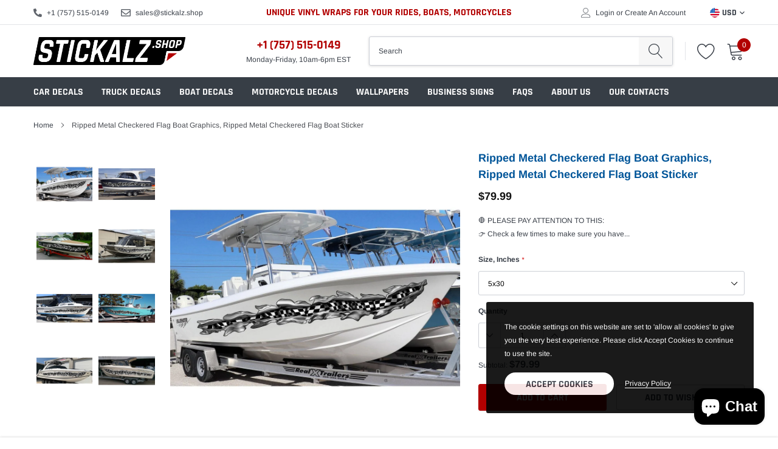

--- FILE ---
content_type: text/html; charset=utf-8
request_url: https://stickalz.shop/products/ripped-metal-checkered-flag-boat-graphics-ripped-metal-checkered-flag-boat-decal-ripped-metal-checkered-flag-boat-sticker-checkered-flag-boat-vinyl-graphics
body_size: 42341
content:
<!doctype html>
<html class="no-js" lang="en">
<head>
<meta charset="utf-8">
    <meta http-equiv="X-UA-Compatible" content="IE=edge">
    <meta name="viewport" content="width=device-width, initial-scale=1, shrink-to-fit=no">
    <meta name="theme-color" content="">
    <link rel="canonical" href="https://stickalz.shop/products/ripped-metal-checkered-flag-boat-graphics-ripped-metal-checkered-flag-boat-decal-ripped-metal-checkered-flag-boat-sticker-checkered-flag-boat-vinyl-graphics"><link rel="shortcut icon" href="//stickalz.shop/cdn/shop/files/favicon_f10e5599-b6a2-4db3-8558-ef7d7f32750b_32x32.png?v=1637934755" type="image/png"><!--<title>Ripped Metal Checkered Flag Boat Graphics, Ripped Metal Checkered Flag
&ndash; Stickalz llc</title>-->

   <!--<meta name="description" content="🛑 PLEASE PAY ATTENTION TO THIS:👉 Check a few times to make sure you have the right size sticker!The graphics will fit any boat. Decal Set includes:1. 2 graphics, one for each side of your boat2. Installation manual.3. Cardboard tube (packaging). We offer truly unique in design stickers for your boat. The design of thes">-->

    

    
        <meta property="og:type" content="product">
        <meta property="og:title" content="Ripped Metal Checkered Flag Boat Graphics, Ripped Metal Checkered Flag Boat Sticker">
        
        <meta property="og:image" content="http://stickalz.shop/cdn/shop/products/ZZO_1-2_4efe39dd-1e0d-4d65-8fb3-39df4c9730d7_grande.jpg?v=1655768240">
        <meta property="og:image:secure_url" content="https://stickalz.shop/cdn/shop/products/ZZO_1-2_4efe39dd-1e0d-4d65-8fb3-39df4c9730d7_grande.jpg?v=1655768240">
        
        <meta property="og:image" content="http://stickalz.shop/cdn/shop/products/ZZO_1-7_ae109dee-2e98-4f07-b29c-14eeda49377e_grande.jpg?v=1655768244">
        <meta property="og:image:secure_url" content="https://stickalz.shop/cdn/shop/products/ZZO_1-7_ae109dee-2e98-4f07-b29c-14eeda49377e_grande.jpg?v=1655768244">
        
        <meta property="og:image" content="http://stickalz.shop/cdn/shop/products/ZZO_1-6_f37e811d-d931-4f3e-a665-424e2514b6d5_grande.jpg?v=1655768247">
        <meta property="og:image:secure_url" content="https://stickalz.shop/cdn/shop/products/ZZO_1-6_f37e811d-d931-4f3e-a665-424e2514b6d5_grande.jpg?v=1655768247">
        
        <meta property="og:price:amount" content="79.99">
        <meta property="og:price:currency" content="USD">
    
    
        <meta property="og:description" content="🛑 PLEASE PAY ATTENTION TO THIS:👉 Check a few times to make sure you have the right size sticker!The graphics will fit any boat. Decal Set includes:1. 2 graphics, one for each side of your boat2. Installation manual.3. Cardboard tube (packaging). We offer truly unique in design stickers for your boat. The design of thes">
    

    <meta property="og:url" content="https://stickalz.shop/products/ripped-metal-checkered-flag-boat-graphics-ripped-metal-checkered-flag-boat-decal-ripped-metal-checkered-flag-boat-sticker-checkered-flag-boat-vinyl-graphics">
    <meta property="og:site_name" content="Stickalz llc">
    <!-- /snippets/social-meta-tags.liquid -->




<meta property="og:site_name" content="Stickalz llc">
<meta property="og:url" content="https://stickalz.shop/products/ripped-metal-checkered-flag-boat-graphics-ripped-metal-checkered-flag-boat-decal-ripped-metal-checkered-flag-boat-sticker-checkered-flag-boat-vinyl-graphics">
<meta property="og:title" content="Ripped Metal Checkered Flag Boat Graphics, Ripped Metal Checkered Flag Boat Sticker">
<meta property="og:type" content="product">
<meta property="og:description" content="🛑 PLEASE PAY ATTENTION TO THIS:👉 Check a few times to make sure you have the right size sticker!The graphics will fit any boat. Decal Set includes:1. 2 graphics, one for each side of your boat2. Installation manual.3. Cardboard tube (packaging). We offer truly unique in design stickers for your boat. The design of thes">

    <meta property="og:price:amount" content="79.99">
    <meta property="og:price:currency" content="USD">

<meta property="og:image" content="http://stickalz.shop/cdn/shop/products/ZZO_1-2_4efe39dd-1e0d-4d65-8fb3-39df4c9730d7_1200x1200.jpg?v=1655768240"><meta property="og:image" content="http://stickalz.shop/cdn/shop/products/ZZO_1-7_ae109dee-2e98-4f07-b29c-14eeda49377e_1200x1200.jpg?v=1655768244"><meta property="og:image" content="http://stickalz.shop/cdn/shop/products/ZZO_1-6_f37e811d-d931-4f3e-a665-424e2514b6d5_1200x1200.jpg?v=1655768247">
<meta property="og:image:secure_url" content="https://stickalz.shop/cdn/shop/products/ZZO_1-2_4efe39dd-1e0d-4d65-8fb3-39df4c9730d7_1200x1200.jpg?v=1655768240"><meta property="og:image:secure_url" content="https://stickalz.shop/cdn/shop/products/ZZO_1-7_ae109dee-2e98-4f07-b29c-14eeda49377e_1200x1200.jpg?v=1655768244"><meta property="og:image:secure_url" content="https://stickalz.shop/cdn/shop/products/ZZO_1-6_f37e811d-d931-4f3e-a665-424e2514b6d5_1200x1200.jpg?v=1655768247">


    <meta name="twitter:site" content="@Stickalz">

<meta name="twitter:card" content="summary_large_image">
<meta name="twitter:title" content="Ripped Metal Checkered Flag Boat Graphics, Ripped Metal Checkered Flag Boat Sticker">
<meta name="twitter:description" content="🛑 PLEASE PAY ATTENTION TO THIS:👉 Check a few times to make sure you have the right size sticker!The graphics will fit any boat. Decal Set includes:1. 2 graphics, one for each side of your boat2. Installation manual.3. Cardboard tube (packaging). We offer truly unique in design stickers for your boat. The design of thes">


    <link href="//stickalz.shop/cdn/shop/t/15/assets/vendor.min.css?v=144254312610551172951637076107" rel="stylesheet">
    <link href="//stickalz.shop/cdn/shop/t/15/assets/theme.scss.css?v=130557515118035725371759860809" rel="stylesheet"><link href="//stickalz.shop/cdn/shop/t/15/assets/custom.css?v=111603181540343972631637076086" rel="stylesheet"><script>
        var theme = {
            strings: {
                addToCart: "Add to cart",
                select_options: "Select options",
                soldOut: "Sold out",
                unavailable: "Unavailable",
                regularPrice: "Regular price",
                sale: "Sale",
                showMore: "Read More",
                showLess: "Read Less",
                addressError: "Error looking up that address",
                addressNoResults: "No results for that address",
                addressQueryLimit: "You have exceeded the Google API usage limit. Consider upgrading to a \u003ca href=\"https:\/\/developers.google.com\/maps\/premium\/usage-limits\"\u003ePremium Plan\u003c\/a\u003e.",
                authError: "There was a problem authenticating your Google Maps account.",
                newWindow: "Opens in a new window.",
                external: "Opens external website.",
                newWindowExternal: "Opens external website in a new window.",
                quantityMinimumMessage: "Quantity must be 1 or more",
                unitPrice: "Unit price",
                unitPriceSeparator: "per",
                remove: "Remove",
                oneCartCount: "1 item",
                otherCartCount: "[count] items",
                quantityLabel: "Quantity: [count]",
                in_stock: "In stock",
                out_of_stock: "Out of stock",
                previous: "Prev",
                next: "Next",
                added_to_cart: "is added to your shopping cart.",
                pre_order: "Pre Order"
            },

            moneyFormat: "\u003cspan class=money\u003e${{amount}}\u003c\/span\u003e"
        }

        window.shop_currency = "USD";
        window.money_format = "\u003cspan class=money\u003e${{amount}}\u003c\/span\u003e";
        window.multi_lang = true;
        window.show_multiple_currencies = true;
        window.show_auto_currency = true;
        window.enable_sidebar_multiple_choice = true;
        window.router = "";

        document.documentElement.className = document.documentElement.className.replace('no-js', 'js');
    </script><script src="//stickalz.shop/cdn/shop/t/15/assets/jquery.min.js?v=183235607511247117321637076101"></script>
    <script>window.performance && window.performance.mark && window.performance.mark('shopify.content_for_header.start');</script><meta name="google-site-verification" content="djhEkpHXGDV7ukVadFORBq-2ArhvQ6IygcfM9869o0I">
<meta name="facebook-domain-verification" content="xl3dytc8q6aexwjqm59w89gqx94vuz">
<meta name="google-site-verification" content="KFnsyOIvOZtax6ycxyL8KVzNFB_hwRYJXQqDhKx8634">
<meta name="facebook-domain-verification" content="wwwwqp68r7k52q5rs71zat2o4f3i55">
<meta name="google-site-verification" content="cgGUtVXpUDn2TibKjIXpjgpTZ4GhzkuJn8Px41QMzwQ">
<meta id="shopify-digital-wallet" name="shopify-digital-wallet" content="/57185370317/digital_wallets/dialog">
<meta name="shopify-checkout-api-token" content="434a241a22ce421baa755aa7d22c7869">
<meta id="in-context-paypal-metadata" data-shop-id="57185370317" data-venmo-supported="true" data-environment="production" data-locale="en_US" data-paypal-v4="true" data-currency="USD">
<link rel="alternate" type="application/json+oembed" href="https://stickalz.shop/products/ripped-metal-checkered-flag-boat-graphics-ripped-metal-checkered-flag-boat-decal-ripped-metal-checkered-flag-boat-sticker-checkered-flag-boat-vinyl-graphics.oembed">
<script async="async" src="/checkouts/internal/preloads.js?locale=en-US"></script>
<link rel="preconnect" href="https://shop.app" crossorigin="anonymous">
<script async="async" src="https://shop.app/checkouts/internal/preloads.js?locale=en-US&shop_id=57185370317" crossorigin="anonymous"></script>
<script id="apple-pay-shop-capabilities" type="application/json">{"shopId":57185370317,"countryCode":"US","currencyCode":"USD","merchantCapabilities":["supports3DS"],"merchantId":"gid:\/\/shopify\/Shop\/57185370317","merchantName":"Stickalz llc","requiredBillingContactFields":["postalAddress","email","phone"],"requiredShippingContactFields":["postalAddress","email","phone"],"shippingType":"shipping","supportedNetworks":["visa","masterCard","amex","discover","elo","jcb"],"total":{"type":"pending","label":"Stickalz llc","amount":"1.00"},"shopifyPaymentsEnabled":true,"supportsSubscriptions":true}</script>
<script id="shopify-features" type="application/json">{"accessToken":"434a241a22ce421baa755aa7d22c7869","betas":["rich-media-storefront-analytics"],"domain":"stickalz.shop","predictiveSearch":true,"shopId":57185370317,"locale":"en"}</script>
<script>var Shopify = Shopify || {};
Shopify.shop = "stickalz-llc.myshopify.com";
Shopify.locale = "en";
Shopify.currency = {"active":"USD","rate":"1.0"};
Shopify.country = "US";
Shopify.theme = {"name":"Stickalz_1.3_2022-05-06","id":127520899277,"schema_name":"Caros","schema_version":"1.0.0","theme_store_id":null,"role":"main"};
Shopify.theme.handle = "null";
Shopify.theme.style = {"id":null,"handle":null};
Shopify.cdnHost = "stickalz.shop/cdn";
Shopify.routes = Shopify.routes || {};
Shopify.routes.root = "/";</script>
<script type="module">!function(o){(o.Shopify=o.Shopify||{}).modules=!0}(window);</script>
<script>!function(o){function n(){var o=[];function n(){o.push(Array.prototype.slice.apply(arguments))}return n.q=o,n}var t=o.Shopify=o.Shopify||{};t.loadFeatures=n(),t.autoloadFeatures=n()}(window);</script>
<script>
  window.ShopifyPay = window.ShopifyPay || {};
  window.ShopifyPay.apiHost = "shop.app\/pay";
  window.ShopifyPay.redirectState = null;
</script>
<script id="shop-js-analytics" type="application/json">{"pageType":"product"}</script>
<script defer="defer" async type="module" src="//stickalz.shop/cdn/shopifycloud/shop-js/modules/v2/client.init-shop-cart-sync_BT-GjEfc.en.esm.js"></script>
<script defer="defer" async type="module" src="//stickalz.shop/cdn/shopifycloud/shop-js/modules/v2/chunk.common_D58fp_Oc.esm.js"></script>
<script defer="defer" async type="module" src="//stickalz.shop/cdn/shopifycloud/shop-js/modules/v2/chunk.modal_xMitdFEc.esm.js"></script>
<script type="module">
  await import("//stickalz.shop/cdn/shopifycloud/shop-js/modules/v2/client.init-shop-cart-sync_BT-GjEfc.en.esm.js");
await import("//stickalz.shop/cdn/shopifycloud/shop-js/modules/v2/chunk.common_D58fp_Oc.esm.js");
await import("//stickalz.shop/cdn/shopifycloud/shop-js/modules/v2/chunk.modal_xMitdFEc.esm.js");

  window.Shopify.SignInWithShop?.initShopCartSync?.({"fedCMEnabled":true,"windoidEnabled":true});

</script>
<script>
  window.Shopify = window.Shopify || {};
  if (!window.Shopify.featureAssets) window.Shopify.featureAssets = {};
  window.Shopify.featureAssets['shop-js'] = {"shop-cart-sync":["modules/v2/client.shop-cart-sync_DZOKe7Ll.en.esm.js","modules/v2/chunk.common_D58fp_Oc.esm.js","modules/v2/chunk.modal_xMitdFEc.esm.js"],"init-fed-cm":["modules/v2/client.init-fed-cm_B6oLuCjv.en.esm.js","modules/v2/chunk.common_D58fp_Oc.esm.js","modules/v2/chunk.modal_xMitdFEc.esm.js"],"shop-cash-offers":["modules/v2/client.shop-cash-offers_D2sdYoxE.en.esm.js","modules/v2/chunk.common_D58fp_Oc.esm.js","modules/v2/chunk.modal_xMitdFEc.esm.js"],"shop-login-button":["modules/v2/client.shop-login-button_QeVjl5Y3.en.esm.js","modules/v2/chunk.common_D58fp_Oc.esm.js","modules/v2/chunk.modal_xMitdFEc.esm.js"],"pay-button":["modules/v2/client.pay-button_DXTOsIq6.en.esm.js","modules/v2/chunk.common_D58fp_Oc.esm.js","modules/v2/chunk.modal_xMitdFEc.esm.js"],"shop-button":["modules/v2/client.shop-button_DQZHx9pm.en.esm.js","modules/v2/chunk.common_D58fp_Oc.esm.js","modules/v2/chunk.modal_xMitdFEc.esm.js"],"avatar":["modules/v2/client.avatar_BTnouDA3.en.esm.js"],"init-windoid":["modules/v2/client.init-windoid_CR1B-cfM.en.esm.js","modules/v2/chunk.common_D58fp_Oc.esm.js","modules/v2/chunk.modal_xMitdFEc.esm.js"],"init-shop-for-new-customer-accounts":["modules/v2/client.init-shop-for-new-customer-accounts_C_vY_xzh.en.esm.js","modules/v2/client.shop-login-button_QeVjl5Y3.en.esm.js","modules/v2/chunk.common_D58fp_Oc.esm.js","modules/v2/chunk.modal_xMitdFEc.esm.js"],"init-shop-email-lookup-coordinator":["modules/v2/client.init-shop-email-lookup-coordinator_BI7n9ZSv.en.esm.js","modules/v2/chunk.common_D58fp_Oc.esm.js","modules/v2/chunk.modal_xMitdFEc.esm.js"],"init-shop-cart-sync":["modules/v2/client.init-shop-cart-sync_BT-GjEfc.en.esm.js","modules/v2/chunk.common_D58fp_Oc.esm.js","modules/v2/chunk.modal_xMitdFEc.esm.js"],"shop-toast-manager":["modules/v2/client.shop-toast-manager_DiYdP3xc.en.esm.js","modules/v2/chunk.common_D58fp_Oc.esm.js","modules/v2/chunk.modal_xMitdFEc.esm.js"],"init-customer-accounts":["modules/v2/client.init-customer-accounts_D9ZNqS-Q.en.esm.js","modules/v2/client.shop-login-button_QeVjl5Y3.en.esm.js","modules/v2/chunk.common_D58fp_Oc.esm.js","modules/v2/chunk.modal_xMitdFEc.esm.js"],"init-customer-accounts-sign-up":["modules/v2/client.init-customer-accounts-sign-up_iGw4briv.en.esm.js","modules/v2/client.shop-login-button_QeVjl5Y3.en.esm.js","modules/v2/chunk.common_D58fp_Oc.esm.js","modules/v2/chunk.modal_xMitdFEc.esm.js"],"shop-follow-button":["modules/v2/client.shop-follow-button_CqMgW2wH.en.esm.js","modules/v2/chunk.common_D58fp_Oc.esm.js","modules/v2/chunk.modal_xMitdFEc.esm.js"],"checkout-modal":["modules/v2/client.checkout-modal_xHeaAweL.en.esm.js","modules/v2/chunk.common_D58fp_Oc.esm.js","modules/v2/chunk.modal_xMitdFEc.esm.js"],"shop-login":["modules/v2/client.shop-login_D91U-Q7h.en.esm.js","modules/v2/chunk.common_D58fp_Oc.esm.js","modules/v2/chunk.modal_xMitdFEc.esm.js"],"lead-capture":["modules/v2/client.lead-capture_BJmE1dJe.en.esm.js","modules/v2/chunk.common_D58fp_Oc.esm.js","modules/v2/chunk.modal_xMitdFEc.esm.js"],"payment-terms":["modules/v2/client.payment-terms_Ci9AEqFq.en.esm.js","modules/v2/chunk.common_D58fp_Oc.esm.js","modules/v2/chunk.modal_xMitdFEc.esm.js"]};
</script>
<script>(function() {
  var isLoaded = false;
  function asyncLoad() {
    if (isLoaded) return;
    isLoaded = true;
    var urls = ["\/\/cdn.shopify.com\/proxy\/26059962310aa5a586c7a60e9855f01cf5e59a4b8a5bae1786afcc3501260992\/bingshoppingtool-t2app-prod.trafficmanager.net\/uet\/tracking_script?shop=stickalz-llc.myshopify.com\u0026sp-cache-control=cHVibGljLCBtYXgtYWdlPTkwMA","https:\/\/dr4qe3ddw9y32.cloudfront.net\/awin-shopify-integration-code.js?aid=120445\u0026v=shopifyApp_5.2.3\u0026ts=1759259286682\u0026shop=stickalz-llc.myshopify.com"];
    for (var i = 0; i < urls.length; i++) {
      var s = document.createElement('script');
      s.type = 'text/javascript';
      s.async = true;
      s.src = urls[i];
      var x = document.getElementsByTagName('script')[0];
      x.parentNode.insertBefore(s, x);
    }
  };
  if(window.attachEvent) {
    window.attachEvent('onload', asyncLoad);
  } else {
    window.addEventListener('load', asyncLoad, false);
  }
})();</script>
<script id="__st">var __st={"a":57185370317,"offset":-18000,"reqid":"101b4f32-278f-457c-a326-4bee3e4756f5-1769462267","pageurl":"stickalz.shop\/products\/ripped-metal-checkered-flag-boat-graphics-ripped-metal-checkered-flag-boat-decal-ripped-metal-checkered-flag-boat-sticker-checkered-flag-boat-vinyl-graphics","u":"eb4058ff4bbc","p":"product","rtyp":"product","rid":6987442028749};</script>
<script>window.ShopifyPaypalV4VisibilityTracking = true;</script>
<script id="form-persister">!function(){'use strict';const t='contact',e='new_comment',n=[[t,t],['blogs',e],['comments',e],[t,'customer']],o='password',r='form_key',c=['recaptcha-v3-token','g-recaptcha-response','h-captcha-response',o],s=()=>{try{return window.sessionStorage}catch{return}},i='__shopify_v',u=t=>t.elements[r],a=function(){const t=[...n].map((([t,e])=>`form[action*='/${t}']:not([data-nocaptcha='true']) input[name='form_type'][value='${e}']`)).join(',');var e;return e=t,()=>e?[...document.querySelectorAll(e)].map((t=>t.form)):[]}();function m(t){const e=u(t);a().includes(t)&&(!e||!e.value)&&function(t){try{if(!s())return;!function(t){const e=s();if(!e)return;const n=u(t);if(!n)return;const o=n.value;o&&e.removeItem(o)}(t);const e=Array.from(Array(32),(()=>Math.random().toString(36)[2])).join('');!function(t,e){u(t)||t.append(Object.assign(document.createElement('input'),{type:'hidden',name:r})),t.elements[r].value=e}(t,e),function(t,e){const n=s();if(!n)return;const r=[...t.querySelectorAll(`input[type='${o}']`)].map((({name:t})=>t)),u=[...c,...r],a={};for(const[o,c]of new FormData(t).entries())u.includes(o)||(a[o]=c);n.setItem(e,JSON.stringify({[i]:1,action:t.action,data:a}))}(t,e)}catch(e){console.error('failed to persist form',e)}}(t)}const f=t=>{if('true'===t.dataset.persistBound)return;const e=function(t,e){const n=function(t){return'function'==typeof t.submit?t.submit:HTMLFormElement.prototype.submit}(t).bind(t);return function(){let t;return()=>{t||(t=!0,(()=>{try{e(),n()}catch(t){(t=>{console.error('form submit failed',t)})(t)}})(),setTimeout((()=>t=!1),250))}}()}(t,(()=>{m(t)}));!function(t,e){if('function'==typeof t.submit&&'function'==typeof e)try{t.submit=e}catch{}}(t,e),t.addEventListener('submit',(t=>{t.preventDefault(),e()})),t.dataset.persistBound='true'};!function(){function t(t){const e=(t=>{const e=t.target;return e instanceof HTMLFormElement?e:e&&e.form})(t);e&&m(e)}document.addEventListener('submit',t),document.addEventListener('DOMContentLoaded',(()=>{const e=a();for(const t of e)f(t);var n;n=document.body,new window.MutationObserver((t=>{for(const e of t)if('childList'===e.type&&e.addedNodes.length)for(const t of e.addedNodes)1===t.nodeType&&'FORM'===t.tagName&&a().includes(t)&&f(t)})).observe(n,{childList:!0,subtree:!0,attributes:!1}),document.removeEventListener('submit',t)}))}()}();</script>
<script integrity="sha256-4kQ18oKyAcykRKYeNunJcIwy7WH5gtpwJnB7kiuLZ1E=" data-source-attribution="shopify.loadfeatures" defer="defer" src="//stickalz.shop/cdn/shopifycloud/storefront/assets/storefront/load_feature-a0a9edcb.js" crossorigin="anonymous"></script>
<script crossorigin="anonymous" defer="defer" src="//stickalz.shop/cdn/shopifycloud/storefront/assets/shopify_pay/storefront-65b4c6d7.js?v=20250812"></script>
<script data-source-attribution="shopify.dynamic_checkout.dynamic.init">var Shopify=Shopify||{};Shopify.PaymentButton=Shopify.PaymentButton||{isStorefrontPortableWallets:!0,init:function(){window.Shopify.PaymentButton.init=function(){};var t=document.createElement("script");t.src="https://stickalz.shop/cdn/shopifycloud/portable-wallets/latest/portable-wallets.en.js",t.type="module",document.head.appendChild(t)}};
</script>
<script data-source-attribution="shopify.dynamic_checkout.buyer_consent">
  function portableWalletsHideBuyerConsent(e){var t=document.getElementById("shopify-buyer-consent"),n=document.getElementById("shopify-subscription-policy-button");t&&n&&(t.classList.add("hidden"),t.setAttribute("aria-hidden","true"),n.removeEventListener("click",e))}function portableWalletsShowBuyerConsent(e){var t=document.getElementById("shopify-buyer-consent"),n=document.getElementById("shopify-subscription-policy-button");t&&n&&(t.classList.remove("hidden"),t.removeAttribute("aria-hidden"),n.addEventListener("click",e))}window.Shopify?.PaymentButton&&(window.Shopify.PaymentButton.hideBuyerConsent=portableWalletsHideBuyerConsent,window.Shopify.PaymentButton.showBuyerConsent=portableWalletsShowBuyerConsent);
</script>
<script data-source-attribution="shopify.dynamic_checkout.cart.bootstrap">document.addEventListener("DOMContentLoaded",(function(){function t(){return document.querySelector("shopify-accelerated-checkout-cart, shopify-accelerated-checkout")}if(t())Shopify.PaymentButton.init();else{new MutationObserver((function(e,n){t()&&(Shopify.PaymentButton.init(),n.disconnect())})).observe(document.body,{childList:!0,subtree:!0})}}));
</script>
<link id="shopify-accelerated-checkout-styles" rel="stylesheet" media="screen" href="https://stickalz.shop/cdn/shopifycloud/portable-wallets/latest/accelerated-checkout-backwards-compat.css" crossorigin="anonymous">
<style id="shopify-accelerated-checkout-cart">
        #shopify-buyer-consent {
  margin-top: 1em;
  display: inline-block;
  width: 100%;
}

#shopify-buyer-consent.hidden {
  display: none;
}

#shopify-subscription-policy-button {
  background: none;
  border: none;
  padding: 0;
  text-decoration: underline;
  font-size: inherit;
  cursor: pointer;
}

#shopify-subscription-policy-button::before {
  box-shadow: none;
}

      </style>

<script>window.performance && window.performance.mark && window.performance.mark('shopify.content_for_header.end');</script>

<!-- Global site tag (gtag.js) - Google Analytics -->
<script async src="https://www.googletagmanager.com/gtag/js?id=G-6QHPSQHY3L"></script>
<script>
  window.dataLayer = window.dataLayer || [];
  function gtag(){dataLayer.push(arguments);}
  gtag('js', new Date());

  gtag('config', 'G-6QHPSQHY3L');
</script>  
  
  
  
<script src="https://cdn.shopify.com/extensions/e8878072-2f6b-4e89-8082-94b04320908d/inbox-1254/assets/inbox-chat-loader.js" type="text/javascript" defer="defer"></script>
<link href="https://monorail-edge.shopifysvc.com" rel="dns-prefetch">
<script>(function(){if ("sendBeacon" in navigator && "performance" in window) {try {var session_token_from_headers = performance.getEntriesByType('navigation')[0].serverTiming.find(x => x.name == '_s').description;} catch {var session_token_from_headers = undefined;}var session_cookie_matches = document.cookie.match(/_shopify_s=([^;]*)/);var session_token_from_cookie = session_cookie_matches && session_cookie_matches.length === 2 ? session_cookie_matches[1] : "";var session_token = session_token_from_headers || session_token_from_cookie || "";function handle_abandonment_event(e) {var entries = performance.getEntries().filter(function(entry) {return /monorail-edge.shopifysvc.com/.test(entry.name);});if (!window.abandonment_tracked && entries.length === 0) {window.abandonment_tracked = true;var currentMs = Date.now();var navigation_start = performance.timing.navigationStart;var payload = {shop_id: 57185370317,url: window.location.href,navigation_start,duration: currentMs - navigation_start,session_token,page_type: "product"};window.navigator.sendBeacon("https://monorail-edge.shopifysvc.com/v1/produce", JSON.stringify({schema_id: "online_store_buyer_site_abandonment/1.1",payload: payload,metadata: {event_created_at_ms: currentMs,event_sent_at_ms: currentMs}}));}}window.addEventListener('pagehide', handle_abandonment_event);}}());</script>
<script id="web-pixels-manager-setup">(function e(e,d,r,n,o){if(void 0===o&&(o={}),!Boolean(null===(a=null===(i=window.Shopify)||void 0===i?void 0:i.analytics)||void 0===a?void 0:a.replayQueue)){var i,a;window.Shopify=window.Shopify||{};var t=window.Shopify;t.analytics=t.analytics||{};var s=t.analytics;s.replayQueue=[],s.publish=function(e,d,r){return s.replayQueue.push([e,d,r]),!0};try{self.performance.mark("wpm:start")}catch(e){}var l=function(){var e={modern:/Edge?\/(1{2}[4-9]|1[2-9]\d|[2-9]\d{2}|\d{4,})\.\d+(\.\d+|)|Firefox\/(1{2}[4-9]|1[2-9]\d|[2-9]\d{2}|\d{4,})\.\d+(\.\d+|)|Chrom(ium|e)\/(9{2}|\d{3,})\.\d+(\.\d+|)|(Maci|X1{2}).+ Version\/(15\.\d+|(1[6-9]|[2-9]\d|\d{3,})\.\d+)([,.]\d+|)( \(\w+\)|)( Mobile\/\w+|) Safari\/|Chrome.+OPR\/(9{2}|\d{3,})\.\d+\.\d+|(CPU[ +]OS|iPhone[ +]OS|CPU[ +]iPhone|CPU IPhone OS|CPU iPad OS)[ +]+(15[._]\d+|(1[6-9]|[2-9]\d|\d{3,})[._]\d+)([._]\d+|)|Android:?[ /-](13[3-9]|1[4-9]\d|[2-9]\d{2}|\d{4,})(\.\d+|)(\.\d+|)|Android.+Firefox\/(13[5-9]|1[4-9]\d|[2-9]\d{2}|\d{4,})\.\d+(\.\d+|)|Android.+Chrom(ium|e)\/(13[3-9]|1[4-9]\d|[2-9]\d{2}|\d{4,})\.\d+(\.\d+|)|SamsungBrowser\/([2-9]\d|\d{3,})\.\d+/,legacy:/Edge?\/(1[6-9]|[2-9]\d|\d{3,})\.\d+(\.\d+|)|Firefox\/(5[4-9]|[6-9]\d|\d{3,})\.\d+(\.\d+|)|Chrom(ium|e)\/(5[1-9]|[6-9]\d|\d{3,})\.\d+(\.\d+|)([\d.]+$|.*Safari\/(?![\d.]+ Edge\/[\d.]+$))|(Maci|X1{2}).+ Version\/(10\.\d+|(1[1-9]|[2-9]\d|\d{3,})\.\d+)([,.]\d+|)( \(\w+\)|)( Mobile\/\w+|) Safari\/|Chrome.+OPR\/(3[89]|[4-9]\d|\d{3,})\.\d+\.\d+|(CPU[ +]OS|iPhone[ +]OS|CPU[ +]iPhone|CPU IPhone OS|CPU iPad OS)[ +]+(10[._]\d+|(1[1-9]|[2-9]\d|\d{3,})[._]\d+)([._]\d+|)|Android:?[ /-](13[3-9]|1[4-9]\d|[2-9]\d{2}|\d{4,})(\.\d+|)(\.\d+|)|Mobile Safari.+OPR\/([89]\d|\d{3,})\.\d+\.\d+|Android.+Firefox\/(13[5-9]|1[4-9]\d|[2-9]\d{2}|\d{4,})\.\d+(\.\d+|)|Android.+Chrom(ium|e)\/(13[3-9]|1[4-9]\d|[2-9]\d{2}|\d{4,})\.\d+(\.\d+|)|Android.+(UC? ?Browser|UCWEB|U3)[ /]?(15\.([5-9]|\d{2,})|(1[6-9]|[2-9]\d|\d{3,})\.\d+)\.\d+|SamsungBrowser\/(5\.\d+|([6-9]|\d{2,})\.\d+)|Android.+MQ{2}Browser\/(14(\.(9|\d{2,})|)|(1[5-9]|[2-9]\d|\d{3,})(\.\d+|))(\.\d+|)|K[Aa][Ii]OS\/(3\.\d+|([4-9]|\d{2,})\.\d+)(\.\d+|)/},d=e.modern,r=e.legacy,n=navigator.userAgent;return n.match(d)?"modern":n.match(r)?"legacy":"unknown"}(),u="modern"===l?"modern":"legacy",c=(null!=n?n:{modern:"",legacy:""})[u],f=function(e){return[e.baseUrl,"/wpm","/b",e.hashVersion,"modern"===e.buildTarget?"m":"l",".js"].join("")}({baseUrl:d,hashVersion:r,buildTarget:u}),m=function(e){var d=e.version,r=e.bundleTarget,n=e.surface,o=e.pageUrl,i=e.monorailEndpoint;return{emit:function(e){var a=e.status,t=e.errorMsg,s=(new Date).getTime(),l=JSON.stringify({metadata:{event_sent_at_ms:s},events:[{schema_id:"web_pixels_manager_load/3.1",payload:{version:d,bundle_target:r,page_url:o,status:a,surface:n,error_msg:t},metadata:{event_created_at_ms:s}}]});if(!i)return console&&console.warn&&console.warn("[Web Pixels Manager] No Monorail endpoint provided, skipping logging."),!1;try{return self.navigator.sendBeacon.bind(self.navigator)(i,l)}catch(e){}var u=new XMLHttpRequest;try{return u.open("POST",i,!0),u.setRequestHeader("Content-Type","text/plain"),u.send(l),!0}catch(e){return console&&console.warn&&console.warn("[Web Pixels Manager] Got an unhandled error while logging to Monorail."),!1}}}}({version:r,bundleTarget:l,surface:e.surface,pageUrl:self.location.href,monorailEndpoint:e.monorailEndpoint});try{o.browserTarget=l,function(e){var d=e.src,r=e.async,n=void 0===r||r,o=e.onload,i=e.onerror,a=e.sri,t=e.scriptDataAttributes,s=void 0===t?{}:t,l=document.createElement("script"),u=document.querySelector("head"),c=document.querySelector("body");if(l.async=n,l.src=d,a&&(l.integrity=a,l.crossOrigin="anonymous"),s)for(var f in s)if(Object.prototype.hasOwnProperty.call(s,f))try{l.dataset[f]=s[f]}catch(e){}if(o&&l.addEventListener("load",o),i&&l.addEventListener("error",i),u)u.appendChild(l);else{if(!c)throw new Error("Did not find a head or body element to append the script");c.appendChild(l)}}({src:f,async:!0,onload:function(){if(!function(){var e,d;return Boolean(null===(d=null===(e=window.Shopify)||void 0===e?void 0:e.analytics)||void 0===d?void 0:d.initialized)}()){var d=window.webPixelsManager.init(e)||void 0;if(d){var r=window.Shopify.analytics;r.replayQueue.forEach((function(e){var r=e[0],n=e[1],o=e[2];d.publishCustomEvent(r,n,o)})),r.replayQueue=[],r.publish=d.publishCustomEvent,r.visitor=d.visitor,r.initialized=!0}}},onerror:function(){return m.emit({status:"failed",errorMsg:"".concat(f," has failed to load")})},sri:function(e){var d=/^sha384-[A-Za-z0-9+/=]+$/;return"string"==typeof e&&d.test(e)}(c)?c:"",scriptDataAttributes:o}),m.emit({status:"loading"})}catch(e){m.emit({status:"failed",errorMsg:(null==e?void 0:e.message)||"Unknown error"})}}})({shopId: 57185370317,storefrontBaseUrl: "https://stickalz.shop",extensionsBaseUrl: "https://extensions.shopifycdn.com/cdn/shopifycloud/web-pixels-manager",monorailEndpoint: "https://monorail-edge.shopifysvc.com/unstable/produce_batch",surface: "storefront-renderer",enabledBetaFlags: ["2dca8a86"],webPixelsConfigList: [{"id":"508526797","configuration":"{\"ti\":\"134188532\",\"endpoint\":\"https:\/\/bat.bing.com\/action\/0\"}","eventPayloadVersion":"v1","runtimeContext":"STRICT","scriptVersion":"5ee93563fe31b11d2d65e2f09a5229dc","type":"APP","apiClientId":2997493,"privacyPurposes":["ANALYTICS","MARKETING","SALE_OF_DATA"],"dataSharingAdjustments":{"protectedCustomerApprovalScopes":["read_customer_personal_data"]}},{"id":"499548365","configuration":"{\"advertiserId\":\"120445\",\"shopDomain\":\"stickalz-llc.myshopify.com\",\"appVersion\":\"shopifyApp_5.2.3\"}","eventPayloadVersion":"v1","runtimeContext":"STRICT","scriptVersion":"1a9b197b9c069133fae8fa2fc7a957a6","type":"APP","apiClientId":2887701,"privacyPurposes":["ANALYTICS","MARKETING"],"dataSharingAdjustments":{"protectedCustomerApprovalScopes":["read_customer_personal_data"]}},{"id":"246907085","configuration":"{\"config\":\"{\\\"pixel_id\\\":\\\"G-6QHPSQHY3L\\\",\\\"target_country\\\":\\\"US\\\",\\\"gtag_events\\\":[{\\\"type\\\":\\\"begin_checkout\\\",\\\"action_label\\\":\\\"G-6QHPSQHY3L\\\"},{\\\"type\\\":\\\"search\\\",\\\"action_label\\\":\\\"G-6QHPSQHY3L\\\"},{\\\"type\\\":\\\"view_item\\\",\\\"action_label\\\":[\\\"G-6QHPSQHY3L\\\",\\\"MC-TKS959JRC0\\\"]},{\\\"type\\\":\\\"purchase\\\",\\\"action_label\\\":[\\\"G-6QHPSQHY3L\\\",\\\"MC-TKS959JRC0\\\"]},{\\\"type\\\":\\\"page_view\\\",\\\"action_label\\\":[\\\"G-6QHPSQHY3L\\\",\\\"MC-TKS959JRC0\\\"]},{\\\"type\\\":\\\"add_payment_info\\\",\\\"action_label\\\":\\\"G-6QHPSQHY3L\\\"},{\\\"type\\\":\\\"add_to_cart\\\",\\\"action_label\\\":\\\"G-6QHPSQHY3L\\\"}],\\\"enable_monitoring_mode\\\":false}\"}","eventPayloadVersion":"v1","runtimeContext":"OPEN","scriptVersion":"b2a88bafab3e21179ed38636efcd8a93","type":"APP","apiClientId":1780363,"privacyPurposes":[],"dataSharingAdjustments":{"protectedCustomerApprovalScopes":["read_customer_address","read_customer_email","read_customer_name","read_customer_personal_data","read_customer_phone"]}},{"id":"48562381","configuration":"{\"tagID\":\"2618423862471\"}","eventPayloadVersion":"v1","runtimeContext":"STRICT","scriptVersion":"18031546ee651571ed29edbe71a3550b","type":"APP","apiClientId":3009811,"privacyPurposes":["ANALYTICS","MARKETING","SALE_OF_DATA"],"dataSharingAdjustments":{"protectedCustomerApprovalScopes":["read_customer_address","read_customer_email","read_customer_name","read_customer_personal_data","read_customer_phone"]}},{"id":"30179533","eventPayloadVersion":"v1","runtimeContext":"LAX","scriptVersion":"1","type":"CUSTOM","privacyPurposes":["ANALYTICS"],"name":"Google Analytics tag (migrated)"},{"id":"shopify-app-pixel","configuration":"{}","eventPayloadVersion":"v1","runtimeContext":"STRICT","scriptVersion":"0450","apiClientId":"shopify-pixel","type":"APP","privacyPurposes":["ANALYTICS","MARKETING"]},{"id":"shopify-custom-pixel","eventPayloadVersion":"v1","runtimeContext":"LAX","scriptVersion":"0450","apiClientId":"shopify-pixel","type":"CUSTOM","privacyPurposes":["ANALYTICS","MARKETING"]}],isMerchantRequest: false,initData: {"shop":{"name":"Stickalz llc","paymentSettings":{"currencyCode":"USD"},"myshopifyDomain":"stickalz-llc.myshopify.com","countryCode":"US","storefrontUrl":"https:\/\/stickalz.shop"},"customer":null,"cart":null,"checkout":null,"productVariants":[{"price":{"amount":79.99,"currencyCode":"USD"},"product":{"title":"Ripped Metal Checkered Flag Boat Graphics, Ripped Metal Checkered Flag Boat Sticker","vendor":"Stickalz llc","id":"6987442028749","untranslatedTitle":"Ripped Metal Checkered Flag Boat Graphics, Ripped Metal Checkered Flag Boat Sticker","url":"\/products\/ripped-metal-checkered-flag-boat-graphics-ripped-metal-checkered-flag-boat-decal-ripped-metal-checkered-flag-boat-sticker-checkered-flag-boat-vinyl-graphics","type":"Boat Decals"},"id":"40888867061965","image":{"src":"\/\/stickalz.shop\/cdn\/shop\/products\/ZZO_1-2_4efe39dd-1e0d-4d65-8fb3-39df4c9730d7.jpg?v=1655768240"},"sku":null,"title":"5x30","untranslatedTitle":"5x30"},{"price":{"amount":139.99,"currencyCode":"USD"},"product":{"title":"Ripped Metal Checkered Flag Boat Graphics, Ripped Metal Checkered Flag Boat Sticker","vendor":"Stickalz llc","id":"6987442028749","untranslatedTitle":"Ripped Metal Checkered Flag Boat Graphics, Ripped Metal Checkered Flag Boat Sticker","url":"\/products\/ripped-metal-checkered-flag-boat-graphics-ripped-metal-checkered-flag-boat-decal-ripped-metal-checkered-flag-boat-sticker-checkered-flag-boat-vinyl-graphics","type":"Boat Decals"},"id":"40888867094733","image":{"src":"\/\/stickalz.shop\/cdn\/shop\/products\/ZZO_1-2_4efe39dd-1e0d-4d65-8fb3-39df4c9730d7.jpg?v=1655768240"},"sku":null,"title":"5x60","untranslatedTitle":"5x60"},{"price":{"amount":199.99,"currencyCode":"USD"},"product":{"title":"Ripped Metal Checkered Flag Boat Graphics, Ripped Metal Checkered Flag Boat Sticker","vendor":"Stickalz llc","id":"6987442028749","untranslatedTitle":"Ripped Metal Checkered Flag Boat Graphics, Ripped Metal Checkered Flag Boat Sticker","url":"\/products\/ripped-metal-checkered-flag-boat-graphics-ripped-metal-checkered-flag-boat-decal-ripped-metal-checkered-flag-boat-sticker-checkered-flag-boat-vinyl-graphics","type":"Boat Decals"},"id":"40888867127501","image":{"src":"\/\/stickalz.shop\/cdn\/shop\/products\/ZZO_1-2_4efe39dd-1e0d-4d65-8fb3-39df4c9730d7.jpg?v=1655768240"},"sku":null,"title":"5x90","untranslatedTitle":"5x90"},{"price":{"amount":159.99,"currencyCode":"USD"},"product":{"title":"Ripped Metal Checkered Flag Boat Graphics, Ripped Metal Checkered Flag Boat Sticker","vendor":"Stickalz llc","id":"6987442028749","untranslatedTitle":"Ripped Metal Checkered Flag Boat Graphics, Ripped Metal Checkered Flag Boat Sticker","url":"\/products\/ripped-metal-checkered-flag-boat-graphics-ripped-metal-checkered-flag-boat-decal-ripped-metal-checkered-flag-boat-sticker-checkered-flag-boat-vinyl-graphics","type":"Boat Decals"},"id":"40888867160269","image":{"src":"\/\/stickalz.shop\/cdn\/shop\/products\/ZZO_1-2_4efe39dd-1e0d-4d65-8fb3-39df4c9730d7.jpg?v=1655768240"},"sku":null,"title":"10x60","untranslatedTitle":"10x60"},{"price":{"amount":219.99,"currencyCode":"USD"},"product":{"title":"Ripped Metal Checkered Flag Boat Graphics, Ripped Metal Checkered Flag Boat Sticker","vendor":"Stickalz llc","id":"6987442028749","untranslatedTitle":"Ripped Metal Checkered Flag Boat Graphics, Ripped Metal Checkered Flag Boat Sticker","url":"\/products\/ripped-metal-checkered-flag-boat-graphics-ripped-metal-checkered-flag-boat-decal-ripped-metal-checkered-flag-boat-sticker-checkered-flag-boat-vinyl-graphics","type":"Boat Decals"},"id":"40888867193037","image":{"src":"\/\/stickalz.shop\/cdn\/shop\/products\/ZZO_1-2_4efe39dd-1e0d-4d65-8fb3-39df4c9730d7.jpg?v=1655768240"},"sku":null,"title":"10x90","untranslatedTitle":"10x90"},{"price":{"amount":299.99,"currencyCode":"USD"},"product":{"title":"Ripped Metal Checkered Flag Boat Graphics, Ripped Metal Checkered Flag Boat Sticker","vendor":"Stickalz llc","id":"6987442028749","untranslatedTitle":"Ripped Metal Checkered Flag Boat Graphics, Ripped Metal Checkered Flag Boat Sticker","url":"\/products\/ripped-metal-checkered-flag-boat-graphics-ripped-metal-checkered-flag-boat-decal-ripped-metal-checkered-flag-boat-sticker-checkered-flag-boat-vinyl-graphics","type":"Boat Decals"},"id":"40888867225805","image":{"src":"\/\/stickalz.shop\/cdn\/shop\/products\/ZZO_1-2_4efe39dd-1e0d-4d65-8fb3-39df4c9730d7.jpg?v=1655768240"},"sku":null,"title":"10x130","untranslatedTitle":"10x130"},{"price":{"amount":259.99,"currencyCode":"USD"},"product":{"title":"Ripped Metal Checkered Flag Boat Graphics, Ripped Metal Checkered Flag Boat Sticker","vendor":"Stickalz llc","id":"6987442028749","untranslatedTitle":"Ripped Metal Checkered Flag Boat Graphics, Ripped Metal Checkered Flag Boat Sticker","url":"\/products\/ripped-metal-checkered-flag-boat-graphics-ripped-metal-checkered-flag-boat-decal-ripped-metal-checkered-flag-boat-sticker-checkered-flag-boat-vinyl-graphics","type":"Boat Decals"},"id":"40888867258573","image":{"src":"\/\/stickalz.shop\/cdn\/shop\/products\/ZZO_1-2_4efe39dd-1e0d-4d65-8fb3-39df4c9730d7.jpg?v=1655768240"},"sku":null,"title":"15x90","untranslatedTitle":"15x90"},{"price":{"amount":349.99,"currencyCode":"USD"},"product":{"title":"Ripped Metal Checkered Flag Boat Graphics, Ripped Metal Checkered Flag Boat Sticker","vendor":"Stickalz llc","id":"6987442028749","untranslatedTitle":"Ripped Metal Checkered Flag Boat Graphics, Ripped Metal Checkered Flag Boat Sticker","url":"\/products\/ripped-metal-checkered-flag-boat-graphics-ripped-metal-checkered-flag-boat-decal-ripped-metal-checkered-flag-boat-sticker-checkered-flag-boat-vinyl-graphics","type":"Boat Decals"},"id":"40888867291341","image":{"src":"\/\/stickalz.shop\/cdn\/shop\/products\/ZZO_1-2_4efe39dd-1e0d-4d65-8fb3-39df4c9730d7.jpg?v=1655768240"},"sku":null,"title":"15x130","untranslatedTitle":"15x130"},{"price":{"amount":379.99,"currencyCode":"USD"},"product":{"title":"Ripped Metal Checkered Flag Boat Graphics, Ripped Metal Checkered Flag Boat Sticker","vendor":"Stickalz llc","id":"6987442028749","untranslatedTitle":"Ripped Metal Checkered Flag Boat Graphics, Ripped Metal Checkered Flag Boat Sticker","url":"\/products\/ripped-metal-checkered-flag-boat-graphics-ripped-metal-checkered-flag-boat-decal-ripped-metal-checkered-flag-boat-sticker-checkered-flag-boat-vinyl-graphics","type":"Boat Decals"},"id":"40888867324109","image":{"src":"\/\/stickalz.shop\/cdn\/shop\/products\/ZZO_1-2_4efe39dd-1e0d-4d65-8fb3-39df4c9730d7.jpg?v=1655768240"},"sku":null,"title":"22x130","untranslatedTitle":"22x130"}],"purchasingCompany":null},},"https://stickalz.shop/cdn","fcfee988w5aeb613cpc8e4bc33m6693e112",{"modern":"","legacy":""},{"shopId":"57185370317","storefrontBaseUrl":"https:\/\/stickalz.shop","extensionBaseUrl":"https:\/\/extensions.shopifycdn.com\/cdn\/shopifycloud\/web-pixels-manager","surface":"storefront-renderer","enabledBetaFlags":"[\"2dca8a86\"]","isMerchantRequest":"false","hashVersion":"fcfee988w5aeb613cpc8e4bc33m6693e112","publish":"custom","events":"[[\"page_viewed\",{}],[\"product_viewed\",{\"productVariant\":{\"price\":{\"amount\":79.99,\"currencyCode\":\"USD\"},\"product\":{\"title\":\"Ripped Metal Checkered Flag Boat Graphics, Ripped Metal Checkered Flag Boat Sticker\",\"vendor\":\"Stickalz llc\",\"id\":\"6987442028749\",\"untranslatedTitle\":\"Ripped Metal Checkered Flag Boat Graphics, Ripped Metal Checkered Flag Boat Sticker\",\"url\":\"\/products\/ripped-metal-checkered-flag-boat-graphics-ripped-metal-checkered-flag-boat-decal-ripped-metal-checkered-flag-boat-sticker-checkered-flag-boat-vinyl-graphics\",\"type\":\"Boat Decals\"},\"id\":\"40888867061965\",\"image\":{\"src\":\"\/\/stickalz.shop\/cdn\/shop\/products\/ZZO_1-2_4efe39dd-1e0d-4d65-8fb3-39df4c9730d7.jpg?v=1655768240\"},\"sku\":null,\"title\":\"5x30\",\"untranslatedTitle\":\"5x30\"}}]]"});</script><script>
  window.ShopifyAnalytics = window.ShopifyAnalytics || {};
  window.ShopifyAnalytics.meta = window.ShopifyAnalytics.meta || {};
  window.ShopifyAnalytics.meta.currency = 'USD';
  var meta = {"product":{"id":6987442028749,"gid":"gid:\/\/shopify\/Product\/6987442028749","vendor":"Stickalz llc","type":"Boat Decals","handle":"ripped-metal-checkered-flag-boat-graphics-ripped-metal-checkered-flag-boat-decal-ripped-metal-checkered-flag-boat-sticker-checkered-flag-boat-vinyl-graphics","variants":[{"id":40888867061965,"price":7999,"name":"Ripped Metal Checkered Flag Boat Graphics, Ripped Metal Checkered Flag Boat Sticker - 5x30","public_title":"5x30","sku":null},{"id":40888867094733,"price":13999,"name":"Ripped Metal Checkered Flag Boat Graphics, Ripped Metal Checkered Flag Boat Sticker - 5x60","public_title":"5x60","sku":null},{"id":40888867127501,"price":19999,"name":"Ripped Metal Checkered Flag Boat Graphics, Ripped Metal Checkered Flag Boat Sticker - 5x90","public_title":"5x90","sku":null},{"id":40888867160269,"price":15999,"name":"Ripped Metal Checkered Flag Boat Graphics, Ripped Metal Checkered Flag Boat Sticker - 10x60","public_title":"10x60","sku":null},{"id":40888867193037,"price":21999,"name":"Ripped Metal Checkered Flag Boat Graphics, Ripped Metal Checkered Flag Boat Sticker - 10x90","public_title":"10x90","sku":null},{"id":40888867225805,"price":29999,"name":"Ripped Metal Checkered Flag Boat Graphics, Ripped Metal Checkered Flag Boat Sticker - 10x130","public_title":"10x130","sku":null},{"id":40888867258573,"price":25999,"name":"Ripped Metal Checkered Flag Boat Graphics, Ripped Metal Checkered Flag Boat Sticker - 15x90","public_title":"15x90","sku":null},{"id":40888867291341,"price":34999,"name":"Ripped Metal Checkered Flag Boat Graphics, Ripped Metal Checkered Flag Boat Sticker - 15x130","public_title":"15x130","sku":null},{"id":40888867324109,"price":37999,"name":"Ripped Metal Checkered Flag Boat Graphics, Ripped Metal Checkered Flag Boat Sticker - 22x130","public_title":"22x130","sku":null}],"remote":false},"page":{"pageType":"product","resourceType":"product","resourceId":6987442028749,"requestId":"101b4f32-278f-457c-a326-4bee3e4756f5-1769462267"}};
  for (var attr in meta) {
    window.ShopifyAnalytics.meta[attr] = meta[attr];
  }
</script>
<script class="analytics">
  (function () {
    var customDocumentWrite = function(content) {
      var jquery = null;

      if (window.jQuery) {
        jquery = window.jQuery;
      } else if (window.Checkout && window.Checkout.$) {
        jquery = window.Checkout.$;
      }

      if (jquery) {
        jquery('body').append(content);
      }
    };

    var hasLoggedConversion = function(token) {
      if (token) {
        return document.cookie.indexOf('loggedConversion=' + token) !== -1;
      }
      return false;
    }

    var setCookieIfConversion = function(token) {
      if (token) {
        var twoMonthsFromNow = new Date(Date.now());
        twoMonthsFromNow.setMonth(twoMonthsFromNow.getMonth() + 2);

        document.cookie = 'loggedConversion=' + token + '; expires=' + twoMonthsFromNow;
      }
    }

    var trekkie = window.ShopifyAnalytics.lib = window.trekkie = window.trekkie || [];
    if (trekkie.integrations) {
      return;
    }
    trekkie.methods = [
      'identify',
      'page',
      'ready',
      'track',
      'trackForm',
      'trackLink'
    ];
    trekkie.factory = function(method) {
      return function() {
        var args = Array.prototype.slice.call(arguments);
        args.unshift(method);
        trekkie.push(args);
        return trekkie;
      };
    };
    for (var i = 0; i < trekkie.methods.length; i++) {
      var key = trekkie.methods[i];
      trekkie[key] = trekkie.factory(key);
    }
    trekkie.load = function(config) {
      trekkie.config = config || {};
      trekkie.config.initialDocumentCookie = document.cookie;
      var first = document.getElementsByTagName('script')[0];
      var script = document.createElement('script');
      script.type = 'text/javascript';
      script.onerror = function(e) {
        var scriptFallback = document.createElement('script');
        scriptFallback.type = 'text/javascript';
        scriptFallback.onerror = function(error) {
                var Monorail = {
      produce: function produce(monorailDomain, schemaId, payload) {
        var currentMs = new Date().getTime();
        var event = {
          schema_id: schemaId,
          payload: payload,
          metadata: {
            event_created_at_ms: currentMs,
            event_sent_at_ms: currentMs
          }
        };
        return Monorail.sendRequest("https://" + monorailDomain + "/v1/produce", JSON.stringify(event));
      },
      sendRequest: function sendRequest(endpointUrl, payload) {
        // Try the sendBeacon API
        if (window && window.navigator && typeof window.navigator.sendBeacon === 'function' && typeof window.Blob === 'function' && !Monorail.isIos12()) {
          var blobData = new window.Blob([payload], {
            type: 'text/plain'
          });

          if (window.navigator.sendBeacon(endpointUrl, blobData)) {
            return true;
          } // sendBeacon was not successful

        } // XHR beacon

        var xhr = new XMLHttpRequest();

        try {
          xhr.open('POST', endpointUrl);
          xhr.setRequestHeader('Content-Type', 'text/plain');
          xhr.send(payload);
        } catch (e) {
          console.log(e);
        }

        return false;
      },
      isIos12: function isIos12() {
        return window.navigator.userAgent.lastIndexOf('iPhone; CPU iPhone OS 12_') !== -1 || window.navigator.userAgent.lastIndexOf('iPad; CPU OS 12_') !== -1;
      }
    };
    Monorail.produce('monorail-edge.shopifysvc.com',
      'trekkie_storefront_load_errors/1.1',
      {shop_id: 57185370317,
      theme_id: 127520899277,
      app_name: "storefront",
      context_url: window.location.href,
      source_url: "//stickalz.shop/cdn/s/trekkie.storefront.a804e9514e4efded663580eddd6991fcc12b5451.min.js"});

        };
        scriptFallback.async = true;
        scriptFallback.src = '//stickalz.shop/cdn/s/trekkie.storefront.a804e9514e4efded663580eddd6991fcc12b5451.min.js';
        first.parentNode.insertBefore(scriptFallback, first);
      };
      script.async = true;
      script.src = '//stickalz.shop/cdn/s/trekkie.storefront.a804e9514e4efded663580eddd6991fcc12b5451.min.js';
      first.parentNode.insertBefore(script, first);
    };
    trekkie.load(
      {"Trekkie":{"appName":"storefront","development":false,"defaultAttributes":{"shopId":57185370317,"isMerchantRequest":null,"themeId":127520899277,"themeCityHash":"1658865387691666738","contentLanguage":"en","currency":"USD","eventMetadataId":"9b5710b4-4237-4498-9847-54bf4f56169d"},"isServerSideCookieWritingEnabled":true,"monorailRegion":"shop_domain","enabledBetaFlags":["65f19447"]},"Session Attribution":{},"S2S":{"facebookCapiEnabled":false,"source":"trekkie-storefront-renderer","apiClientId":580111}}
    );

    var loaded = false;
    trekkie.ready(function() {
      if (loaded) return;
      loaded = true;

      window.ShopifyAnalytics.lib = window.trekkie;

      var originalDocumentWrite = document.write;
      document.write = customDocumentWrite;
      try { window.ShopifyAnalytics.merchantGoogleAnalytics.call(this); } catch(error) {};
      document.write = originalDocumentWrite;

      window.ShopifyAnalytics.lib.page(null,{"pageType":"product","resourceType":"product","resourceId":6987442028749,"requestId":"101b4f32-278f-457c-a326-4bee3e4756f5-1769462267","shopifyEmitted":true});

      var match = window.location.pathname.match(/checkouts\/(.+)\/(thank_you|post_purchase)/)
      var token = match? match[1]: undefined;
      if (!hasLoggedConversion(token)) {
        setCookieIfConversion(token);
        window.ShopifyAnalytics.lib.track("Viewed Product",{"currency":"USD","variantId":40888867061965,"productId":6987442028749,"productGid":"gid:\/\/shopify\/Product\/6987442028749","name":"Ripped Metal Checkered Flag Boat Graphics, Ripped Metal Checkered Flag Boat Sticker - 5x30","price":"79.99","sku":null,"brand":"Stickalz llc","variant":"5x30","category":"Boat Decals","nonInteraction":true,"remote":false},undefined,undefined,{"shopifyEmitted":true});
      window.ShopifyAnalytics.lib.track("monorail:\/\/trekkie_storefront_viewed_product\/1.1",{"currency":"USD","variantId":40888867061965,"productId":6987442028749,"productGid":"gid:\/\/shopify\/Product\/6987442028749","name":"Ripped Metal Checkered Flag Boat Graphics, Ripped Metal Checkered Flag Boat Sticker - 5x30","price":"79.99","sku":null,"brand":"Stickalz llc","variant":"5x30","category":"Boat Decals","nonInteraction":true,"remote":false,"referer":"https:\/\/stickalz.shop\/products\/ripped-metal-checkered-flag-boat-graphics-ripped-metal-checkered-flag-boat-decal-ripped-metal-checkered-flag-boat-sticker-checkered-flag-boat-vinyl-graphics"});
      }
    });


        var eventsListenerScript = document.createElement('script');
        eventsListenerScript.async = true;
        eventsListenerScript.src = "//stickalz.shop/cdn/shopifycloud/storefront/assets/shop_events_listener-3da45d37.js";
        document.getElementsByTagName('head')[0].appendChild(eventsListenerScript);

})();</script>
  <script>
  if (!window.ga || (window.ga && typeof window.ga !== 'function')) {
    window.ga = function ga() {
      (window.ga.q = window.ga.q || []).push(arguments);
      if (window.Shopify && window.Shopify.analytics && typeof window.Shopify.analytics.publish === 'function') {
        window.Shopify.analytics.publish("ga_stub_called", {}, {sendTo: "google_osp_migration"});
      }
      console.error("Shopify's Google Analytics stub called with:", Array.from(arguments), "\nSee https://help.shopify.com/manual/promoting-marketing/pixels/pixel-migration#google for more information.");
    };
    if (window.Shopify && window.Shopify.analytics && typeof window.Shopify.analytics.publish === 'function') {
      window.Shopify.analytics.publish("ga_stub_initialized", {}, {sendTo: "google_osp_migration"});
    }
  }
</script>
<script
  defer
  src="https://stickalz.shop/cdn/shopifycloud/perf-kit/shopify-perf-kit-3.0.4.min.js"
  data-application="storefront-renderer"
  data-shop-id="57185370317"
  data-render-region="gcp-us-east1"
  data-page-type="product"
  data-theme-instance-id="127520899277"
  data-theme-name="Caros"
  data-theme-version="1.0.0"
  data-monorail-region="shop_domain"
  data-resource-timing-sampling-rate="10"
  data-shs="true"
  data-shs-beacon="true"
  data-shs-export-with-fetch="true"
  data-shs-logs-sample-rate="1"
  data-shs-beacon-endpoint="https://stickalz.shop/api/collect"
></script>
</head>

<body class="template-product">
    

    <script type="application/ld+json">
        {
            "@context": "http://schema.org/",
            "@type": "Product",
            "name": "Ripped Metal Checkered Flag Boat Graphics, Ripped Metal Checkered Flag Boat Sticker",
            "url": "https://stickalz.shop/products/ripped-metal-checkered-flag-boat-graphics-ripped-metal-checkered-flag-boat-decal-ripped-metal-checkered-flag-boat-sticker-checkered-flag-boat-vinyl-graphics",
            "sku": "",
            "brand": {
                "@type": "Thing",
                "name": "Stickalz llc"
            },
            "description": "🛑 PLEASE PAY ATTENTION TO THIS:👉 Check a few times to make sure you have the right size sticker!The graphics will fit any boat.
Decal Set includes:1. 2 graphics, one for each side of your boat2. Installation manual.3. Cardboard tube (packaging).
We offer truly unique in design stickers for your boat. The design of these stickers was developed by professionals specifically for our brand STICKALZ.
The stickers are fantastically high resolution, which provides excellent image quality when printed.
Looking for an image with a different theme? - Check out the other offerings in our catalog and choose something you like!


",
            "image": "https://stickalz.shop/cdn/shop/products/ZZO_1-2_4efe39dd-1e0d-4d65-8fb3-39df4c9730d7_grande.jpg?v=1655768240"
            
            ,"aggregateRating": {
                 "@type": "AggregateRating",
                 "ratingValue": 0,
                 "ratingCount": 0
                }
            
        }
    </script>
    <script type="application/ld+json">
        {
            "@context": "http://schema.org/",
            "@type": "BreadcrumbList",
            "itemListElement": [
                {
                    "@type": "ListItem",
                    "position": 1,
                    "name": "Home",
                    "item": "https://stickalz.shop"
                },
                
                    {
                        "@type": "ListItem",
                        "position": 2,
                        "name": "Ripped Metal Checkered Flag Boat Graphics, Ripped Metal Checkered Flag Boat Sticker",
                        "item": "https://stickalz.shop/products/ripped-metal-checkered-flag-boat-graphics-ripped-metal-checkered-flag-boat-decal-ripped-metal-checkered-flag-boat-sticker-checkered-flag-boat-vinyl-graphics"
                    }
                
            ]
        }
    </script>

    <a class="in-page-link visually-hidden skip-link" href="#MainContent">Skip to content</a>

            
        <div id="shopify-section-header" class="shopify-section"><div class="halo_mobileNavigation" id="site-nav-mobile">
    <div class="close_menu">
        <a href="javascript:void(0)" class="close">&#215;</a>
    </div>
    <div class="halo_mobileNavigation_wrapper">
        <div class="site-nav-mobile-wrapper one">
        </div>
        <ul class="site-nav-mobile two">
            
            
                <li class="menu-lv-1 item">
                    <p class="nav-action menu__moblie_end">
                        <a href="/pages/wish-list">
                            <svg viewBox="0 0 1024 1024" class="icon icon-heart">
    <path class="path1" d="M486.4 972.8c-4.283 0-8.566-1.074-12.434-3.222-4.808-2.67-119.088-66.624-235.122-171.376-68.643-61.97-123.467-125.363-162.944-188.418-50.365-80.443-75.901-160.715-75.901-238.584 0-148.218 120.582-268.8 268.8-268.8 50.173 0 103.462 18.805 150.051 52.952 27.251 19.973 50.442 44.043 67.549 69.606 17.107-25.565 40.299-49.634 67.55-69.606 46.589-34.147 99.878-52.952 150.050-52.952 148.218 0 268.8 120.582 268.8 268.8 0 77.869-25.538 158.141-75.901 238.584-39.478 63.054-94.301 126.446-162.944 188.418-116.034 104.754-230.314 168.706-235.122 171.376-3.867 2.149-8.15 3.222-12.434 3.222zM268.8 153.6c-119.986 0-217.6 97.614-217.6 217.6 0 155.624 120.302 297.077 221.224 388.338 90.131 81.504 181.44 138.658 213.976 158.042 32.536-19.384 123.845-76.538 213.976-158.042 100.922-91.261 221.224-232.714 221.224-388.338 0-119.986-97.616-217.6-217.6-217.6-87.187 0-171.856 71.725-193.314 136.096-3.485 10.453-13.267 17.504-24.286 17.504s-20.802-7.051-24.286-17.504c-21.456-64.371-106.125-136.096-193.314-136.096z"></path>
</svg>
                            Wish Lists
                        </a>
                    </p>
                </li>
            
            
                <li class="menu-lv-1 item">
                    <p class="nav-action menu__moblie_end">
                        <a href="tel:+1 (757) 515-0149">
                            <svg id="icon-phone" class="icon icon-phone" x="0px" y="0px" viewBox="0 0 482.6 482.6">
<g>
	<path d="M98.339,320.8c47.6,56.9,104.9,101.7,170.3,133.4c24.9,11.8,58.2,25.8,95.3,28.2c2.3,0.1,4.5,0.2,6.8,0.2
		c24.9,0,44.9-8.6,61.2-26.3c0.1-0.1,0.3-0.3,0.4-0.5c5.8-7,12.4-13.3,19.3-20c4.7-4.5,9.5-9.2,14.1-14
		c21.3-22.2,21.3-50.4-0.2-71.9l-60.1-60.1c-10.2-10.6-22.4-16.2-35.2-16.2c-12.8,0-25.1,5.6-35.6,16.1l-35.8,35.8
		c-3.3-1.9-6.7-3.6-9.9-5.2c-4-2-7.7-3.9-11-6c-32.6-20.7-62.2-47.7-90.5-82.4c-14.3-18.1-23.9-33.3-30.6-48.8
		c9.4-8.5,18.2-17.4,26.7-26.1c3-3.1,6.1-6.2,9.2-9.3c10.8-10.8,16.6-23.3,16.6-36s-5.7-25.2-16.6-36l-29.8-29.8
		c-3.5-3.5-6.8-6.9-10.2-10.4c-6.6-6.8-13.5-13.8-20.3-20.1c-10.3-10.1-22.4-15.4-35.2-15.4c-12.7,0-24.9,5.3-35.6,15.5l-37.4,37.4
		c-13.6,13.6-21.3,30.1-22.9,49.2c-1.9,23.9,2.5,49.3,13.9,80C32.739,229.6,59.139,273.7,98.339,320.8z M25.739,104.2
		c1.2-13.3,6.3-24.4,15.9-34l37.2-37.2c5.8-5.6,12.2-8.5,18.4-8.5c6.1,0,12.3,2.9,18,8.7c6.7,6.2,13,12.7,19.8,19.6
		c3.4,3.5,6.9,7,10.4,10.6l29.8,29.8c6.2,6.2,9.4,12.5,9.4,18.7s-3.2,12.5-9.4,18.7c-3.1,3.1-6.2,6.3-9.3,9.4
		c-9.3,9.4-18,18.3-27.6,26.8c-0.2,0.2-0.3,0.3-0.5,0.5c-8.3,8.3-7,16.2-5,22.2c0.1,0.3,0.2,0.5,0.3,0.8
		c7.7,18.5,18.4,36.1,35.1,57.1c30,37,61.6,65.7,96.4,87.8c4.3,2.8,8.9,5,13.2,7.2c4,2,7.7,3.9,11,6c0.4,0.2,0.7,0.4,1.1,0.6
		c3.3,1.7,6.5,2.5,9.7,2.5c8,0,13.2-5.1,14.9-6.8l37.4-37.4c5.8-5.8,12.1-8.9,18.3-8.9c7.6,0,13.8,4.7,17.7,8.9l60.3,60.2
		c12,12,11.9,25-0.3,37.7c-4.2,4.5-8.6,8.8-13.3,13.3c-7,6.8-14.3,13.8-20.9,21.7c-11.5,12.4-25.2,18.2-42.9,18.2
		c-1.7,0-3.5-0.1-5.2-0.2c-32.8-2.1-63.3-14.9-86.2-25.8c-62.2-30.1-116.8-72.8-162.1-127c-37.3-44.9-62.4-86.7-79-131.5
		C28.039,146.4,24.139,124.3,25.739,104.2z"/>
</g>
<g>
</g>
<g>
</g>
<g>
</g>
<g>
</g>
<g>
</g>
<g>
</g>
<g>
</g>
<g>
</g>
<g>
</g>
<g>
</g>
<g>
</g>
<g>
</g>
<g>
</g>
<g>
</g>
<g>
</g>
</svg>
                            +1 (757) 515-0149
                        </a>
                    </p>
                </li>
            
            
                <li class="menu-lv-1 item">
                    <p class="nav-action menu__moblie_end">
                        <a class="navUser-action" href="mailto:sales@stickalz.shop">
                            <i class="far fa-envelope"></i>
                            sales@stickalz.shop

                        </a>
                    </p>
                </li>
            
            
            
            
            
                <li class="menu-lv-1 item">
                    <p class="nav-action menu__moblie_end">
                        <a class="navUser-action" href="#">
                            UNIQUE VINYL WRAPS FOR YOUR RIDES, BOATS, MOTORCYCLES

                        </a>
                    </p>
                </li>
            
        </ul>
        
            <div class="lang-currency-groups">
                <div class="lang-groups">
                    <label class="label-text">
                        <span data-translate="general.language.title">
                            Language
                        </span>
                    </label>
                </div>
                <div class="currency-groups mt-2">
                    <label class="label-text">
                        <span data-translate="general.currency.title">
                            Currency
                        </span>
                    </label>
                </div>
            </div>
        
    </div>
</div>

<div data-section-id="header" data-section-type="header-section">
    
    <header class="site-header halo-header-01 header-sticky">
        <div class="halo-header-PC">
            
            <div class="header-top">
                <div class="container navUser">
                    <ul class="navUser-left navUser-section">
                        
                        
                        
                            <li class="navUser-item navUser-phone">
                                <i class="fas fa-phone-alt"></i>
                                <a class="navUser-action" href="tel:+1 (757) 515-0149">
                                    +1 (757) 515-0149

                                </a>
                            </li>
                        
                        
                            <li class="navUser-item navUser-email">
                                <i class="far fa-envelope"></i>
                                <a class="navUser-action" href="mailto:sales@stickalz.shop">
                                    sales@stickalz.shop

                                </a>
                            </li>
                        
                        
                            
                        
                        
                        
                        
                        
                    </ul>
                    <ul class="navUser-center navUser-section">
                        
                        
                        
                        
                        
                            <li class="navUser-item">
                                <span class="navUser-text">
                                    UNIQUE VINYL WRAPS FOR YOUR RIDES, BOATS, MOTORCYCLES

                                </span>
                            </li>
                        
                        
                        
                        
                        
                            
                        
                    </ul>
                    <ul class="navUser-right navUser-section">
                        
                        
                        
                        
                        
                        
                            
                                <li class="navUser-item navUser-item--account">
                                    <i class="icon icon-user"><svg aria-hidden="true" focusable="false" role="presentation" viewBox="0 0 1024 1024" class="icon icon-user">
    <path class="path1" d="M486.4 563.2c-155.275 0-281.6-126.325-281.6-281.6s126.325-281.6 281.6-281.6 281.6 126.325 281.6 281.6-126.325 281.6-281.6 281.6zM486.4 51.2c-127.043 0-230.4 103.357-230.4 230.4s103.357 230.4 230.4 230.4c127.042 0 230.4-103.357 230.4-230.4s-103.358-230.4-230.4-230.4z"></path>
    <path class="path2" d="M896 1024h-819.2c-42.347 0-76.8-34.451-76.8-76.8 0-3.485 0.712-86.285 62.72-168.96 36.094-48.126 85.514-86.36 146.883-113.634 74.957-33.314 168.085-50.206 276.797-50.206 108.71 0 201.838 16.893 276.797 50.206 61.37 27.275 110.789 65.507 146.883 113.634 62.008 82.675 62.72 165.475 62.72 168.96 0 42.349-34.451 76.8-76.8 76.8zM486.4 665.6c-178.52 0-310.267 48.789-381 141.093-53.011 69.174-54.195 139.904-54.2 140.61 0 14.013 11.485 25.498 25.6 25.498h819.2c14.115 0 25.6-11.485 25.6-25.6-0.006-0.603-1.189-71.333-54.198-140.507-70.734-92.304-202.483-141.093-381.002-141.093z"></path>
</svg></i>
                                      
                                        <a data-login-dropdown-pc class="navUser-action" id="customer_login_link" href="/account/login" data-translate="layout.customer.log_in">Login</a>
                                        <span class="navUser-or" data-translate="layout.customer.or">or</span>
                                        <a class="navUser-action" id="customer_register_link" href="/account/register" data-translate="layout.customer.create_account">Create an account</a>
                                        <div id="login-dropdown" class="login-dropdown">
    <div class="login-header">
        <span class="login-title">Customer Login</span>
        <a href="javascript:void(0)" class="close" data-close-login-dropdown-pc aria-label="close"><span aria-hidden="true">&#215;</span></a>
        <a href="javascript:void(0)" class="close" data-close-login-dropdown aria-label="close"><span aria-hidden="true">&#215;</span></a>
    </div>
    <div class="login-content">
        <form accept-charset="UTF-8" action="/account/login" method="post">
            <input name="form_type" type="hidden" value="customer_login" />
            <input name="utf8" type="hidden" value="✓" />
            <div class="login-form">
                <p class="intro">If you are already registered, please log in.</p>
                <div class="form-field">
                    <label class="form-label" for="customer_email">
                        Email
                        <em>*</em>
                    </label>
                    <input id="customer_email" class="form-control" type="email" value="" name="customer[email]" placeholder="Email" >
                </div>
                <div class="form-field">
                    <label class="form-label" for="customer_password">
                        Password
                        <em>*</em>
                    </label>
                    <input id="customer_password" class="form-control" type="password" value="" placeholder="Password" name="customer[password]" >
                </div>
                <div class="form-actions">
                    <a class="forgot-password" href="/account/login#recover" aria-label="forgot password">
                        Forgot your password?
                    </a>
                    <input type="submit" class="btn btn--secondary" value="Login">
                </div>
            </div>
        </form>
    </div>
    <div class="login-footer">
        <p class="intro">Create your account and enjoy a new shopping experience.</p>
        <a class="btn btn--secondary-accent" href="/account/register" aria-label="register">Create a new account</a>
    </div>
</div>
                                    
                                </li>
                            
                        
                        
                        
                        
                            <li class="navUser-item navUser-language">
                                
<div class="lang_currency-dropdown dropdown" data-language-switcher>
    <label class="dropdown-toggle dropdown-label" data-toggle="dropdown" data-language-label>
    </label>
    <div class="dropdown-menu lang-menu" id="lang-switcher">
    </div>
</div>



                            </li>
                        
                        
                            <li class="navUser-item navUser-currency">
                                
    
        <div class="lang_currency-dropdown dropdown">
            <label class="dropdown-toggle dropdown-label" data-currency-label>
                
                <span class="text">USD</span>
                <span class="icon-arrow"><svg aria-hidden="true" focusable="false" role="presentation" class="icon icon--wide icon-chevron-down" viewBox="0 0 498.98 284.49"><defs></defs><path class="cls-1" d="M80.93 271.76A35 35 0 0 1 140.68 247l189.74 189.75L520.16 247a35 35 0 1 1 49.5 49.5L355.17 511a35 35 0 0 1-49.5 0L91.18 296.5a34.89 34.89 0 0 1-10.25-24.74z" transform="translate(-80.93 -236.76)"/></svg></span>
            </label>
            <div class="dropdown-menu currency-menu" id="currencies">
                
                    
                    
                    
                    
                        <a class="dropdown-item active " href="#" data-currency="USD" aria-label="link">
                            
                            <span class="icon"><svg viewbox="0 0 512 512" id="icon-usd" class="icon-flag">     <circle style="fill:#F0F0F0;" cx="256" cy="256" r="256"></circle>     <g>         <path style="fill:#D80027;" d="M244.87,256H512c0-23.106-3.08-45.49-8.819-66.783H244.87V256z"></path>         <path style="fill:#D80027;" d="M244.87,122.435h229.556c-15.671-25.572-35.708-48.175-59.07-66.783H244.87V122.435z"></path>         <path style="fill:#D80027;" d="M256,512c60.249,0,115.626-20.824,159.356-55.652H96.644C140.374,491.176,195.751,512,256,512z"></path>         <path style="fill:#D80027;" d="M37.574,389.565h436.852c12.581-20.529,22.338-42.969,28.755-66.783H8.819             C15.236,346.596,24.993,369.036,37.574,389.565z"></path>     </g>     <path style="fill:#0052B4;" d="M118.584,39.978h23.329l-21.7,15.765l8.289,25.509l-21.699-15.765L85.104,81.252l7.16-22.037         C73.158,75.13,56.412,93.776,42.612,114.552h7.475l-13.813,10.035c-2.152,3.59-4.216,7.237-6.194,10.938l6.596,20.301l-12.306-8.941         c-3.059,6.481-5.857,13.108-8.372,19.873l7.267,22.368h26.822l-21.7,15.765l8.289,25.509l-21.699-15.765l-12.998,9.444         C0.678,234.537,0,245.189,0,256h256c0-141.384,0-158.052,0-256C205.428,0,158.285,14.67,118.584,39.978z M128.502,230.4         l-21.699-15.765L85.104,230.4l8.289-25.509l-21.7-15.765h26.822l8.288-25.509l8.288,25.509h26.822l-21.7,15.765L128.502,230.4z          M120.213,130.317l8.289,25.509l-21.699-15.765l-21.699,15.765l8.289-25.509l-21.7-15.765h26.822l8.288-25.509l8.288,25.509h26.822         L120.213,130.317z M220.328,230.4l-21.699-15.765L176.93,230.4l8.289-25.509l-21.7-15.765h26.822l8.288-25.509l8.288,25.509h26.822         l-21.7,15.765L220.328,230.4z M212.039,130.317l8.289,25.509l-21.699-15.765l-21.699,15.765l8.289-25.509l-21.7-15.765h26.822         l8.288-25.509l8.288,25.509h26.822L212.039,130.317z M212.039,55.743l8.289,25.509l-21.699-15.765L176.93,81.252l8.289-25.509         l-21.7-15.765h26.822l8.288-25.509l8.288,25.509h26.822L212.039,55.743z"></path><g></g><g></g><g></g><g></g><g></g><g></g><g></g><g></g><g></g><g></g><g></g><g></g><g></g><g></g><g></g> </svg></span>
                            
                            <span class="text">USD</span>
                            <span class="icon-arrow"><svg aria-hidden="true" focusable="false" role="presentation" class="icon icon--wide icon-chevron-down" viewBox="0 0 498.98 284.49"><defs></defs><path class="cls-1" d="M80.93 271.76A35 35 0 0 1 140.68 247l189.74 189.75L520.16 247a35 35 0 1 1 49.5 49.5L355.17 511a35 35 0 0 1-49.5 0L91.18 296.5a34.89 34.89 0 0 1-10.25-24.74z" transform="translate(-80.93 -236.76)"/></svg></span>
                        </a>
                      
                
                    
                    
                    
                    
                        <a class="dropdown-item" href="#" data-currency="JPY" aria-label="link">
                            
                            <span class="icon"><svg viewbox="0 0 512 512" id="icon-jpy" class="icon-flag">     <circle style="fill:#F0F0F0;" cx="256" cy="256" r="256"></circle>     <circle style="fill:#D80027;" cx="256" cy="256" r="111.304"></circle>     <g></g><g></g><g></g><g></g><g></g><g></g><g></g><g></g><g></g><g></g><g></g><g></g><g></g><g></g><g></g> </svg></span>
                            
                            <span class="text">JPY</span>
                            <span class="icon-arrow"><svg aria-hidden="true" focusable="false" role="presentation" class="icon icon--wide icon-chevron-down" viewBox="0 0 498.98 284.49"><defs></defs><path class="cls-1" d="M80.93 271.76A35 35 0 0 1 140.68 247l189.74 189.75L520.16 247a35 35 0 1 1 49.5 49.5L355.17 511a35 35 0 0 1-49.5 0L91.18 296.5a34.89 34.89 0 0 1-10.25-24.74z" transform="translate(-80.93 -236.76)"/></svg></span>
                        </a>
                      
                
                    
                    
                    
                    
                        <a class="dropdown-item" href="#" data-currency="EUR" aria-label="link">
                            
                            <span class="icon"><svg viewbox="0 0 512 512" id="icon-euro" class="icon-flag">     <circle style="fill:#0052B4;" cx="256" cy="256" r="256"></circle>     <g>     <polygon style="fill:#FFDA44;" points="256.001,100.174 264.29,125.683 291.11,125.683 269.411,141.448 277.7,166.957          256.001,151.191 234.301,166.957 242.59,141.448 220.891,125.683 247.712,125.683  "></polygon>     <polygon style="fill:#FFDA44;" points="145.814,145.814 169.714,157.99 188.679,139.026 184.482,165.516 208.381,177.693          181.89,181.889 177.694,208.381 165.517,184.482 139.027,188.679 157.992,169.714  "></polygon>     <polygon style="fill:#FFDA44;" points="100.175,256 125.684,247.711 125.684,220.89 141.448,242.59 166.958,234.301 151.191,256          166.958,277.699 141.448,269.411 125.684,291.11 125.684,264.289  "></polygon>     <polygon style="fill:#FFDA44;" points="145.814,366.186 157.991,342.286 139.027,323.321 165.518,327.519 177.693,303.62          181.89,330.111 208.38,334.307 184.484,346.484 188.679,372.974 169.714,354.009   "></polygon>     <polygon style="fill:#FFDA44;" points="256.001,411.826 247.711,386.317 220.891,386.317 242.591,370.552 234.301,345.045          256.001,360.809 277.7,345.045 269.411,370.552 291.11,386.317 264.289,386.317    "></polygon>     <polygon style="fill:#FFDA44;" points="366.187,366.186 342.288,354.01 323.322,372.975 327.519,346.483 303.622,334.307          330.112,330.111 334.308,303.62 346.484,327.519 372.974,323.321 354.009,342.288  "></polygon>     <polygon style="fill:#FFDA44;" points="411.826,256 386.317,264.289 386.317,291.11 370.552,269.41 345.045,277.699 360.81,256          345.045,234.301 370.553,242.59 386.317,220.89 386.317,247.712   "></polygon>     <polygon style="fill:#FFDA44;" points="366.187,145.814 354.01,169.714 372.975,188.679 346.483,184.481 334.308,208.38          330.112,181.889 303.622,177.692 327.519,165.516 323.322,139.027 342.289,157.991     "></polygon></g><g></g><g></g><g></g><g></g><g></g><g></g><g></g><g></g><g></g><g></g><g></g><g></g><g></g><g></g><g></g> </svg></span>
                            
                            <span class="text">EUR</span>
                            <span class="icon-arrow"><svg aria-hidden="true" focusable="false" role="presentation" class="icon icon--wide icon-chevron-down" viewBox="0 0 498.98 284.49"><defs></defs><path class="cls-1" d="M80.93 271.76A35 35 0 0 1 140.68 247l189.74 189.75L520.16 247a35 35 0 1 1 49.5 49.5L355.17 511a35 35 0 0 1-49.5 0L91.18 296.5a34.89 34.89 0 0 1-10.25-24.74z" transform="translate(-80.93 -236.76)"/></svg></span>
                        </a>
                      
                
                    
                    
                    
                    
                        <a class="dropdown-item" href="#" data-currency="AUD" aria-label="link">
                            
                            <span class="icon"><svg viewbox="0 0 512 512" id="icon-aud" class="icon-flag">     <path style="fill:#0052B4;" d="M512,256c0,141.384-114.616,256-256,256S0,397.384,0,256C0,256.06,256,0.029,256,0         C397.384,0,512,114.616,512,256z"></path>     <g>         <path style="fill:#F0F0F0;" d="M256,0c-0.014,0-0.029,0.001-0.043,0.001L256,0L256,0z"></path>         <path style="fill:#F0F0F0;" d="M255.315,256H256c0-0.232,0-0.454,0-0.685C255.772,255.544,255.544,255.772,255.315,256z"></path>         <path style="fill:#F0F0F0;" d="M256,133.566c0-45.045,0-74.562,0-133.565h-0.043C114.592,0.024,0,114.629,0,256h133.565v-75.212             L208.777,256h46.539c0.229-0.228,0.457-0.456,0.685-0.685c0-17.247,0-32.636,0-46.536l-75.213-75.213H256z"></path>     </g>     <g>         <path style="fill:#D80027;" d="M129.515,33.391C89.476,56.19,56.19,89.476,33.391,129.515V256h66.783V100.175v-0.001H256             c0-21.063,0-41.129,0-66.783H129.515z"></path>         <path style="fill:#D80027;" d="M256,224.519l-90.953-90.952h-31.481c0-0.001,0,0,0,0L255.999,256H256             C256,256,256,234.295,256,224.519z"></path>     </g>     <g>         <polygon style="fill:#F0F0F0;" points="154.395,300.522 168.445,329.9 200.172,322.567 185.964,351.869 211.478,372.102              179.711,379.262 179.8,411.826 154.395,391.453 128.991,411.826 129.08,379.262 97.312,372.102 122.827,351.869 108.617,322.567              140.346,329.9   "></polygon>         <polygon style="fill:#F0F0F0;" points="383.284,356.174 390.309,370.863 406.173,367.196 399.068,381.847 411.826,391.964              395.942,395.544 395.986,411.826 383.284,401.639 370.582,411.826 370.626,395.544 354.743,391.964 367.5,381.847 360.396,367.196              376.259,370.863     "></polygon>         <polygon style="fill:#F0F0F0;" points="317.933,200.348 324.957,215.038 340.821,211.37 333.717,226.021 346.474,236.138              330.591,239.718 330.634,256 317.933,245.813 305.231,256 305.274,239.718 289.391,236.138 302.148,226.021 295.044,211.37              310.908,215.038     "></polygon>         <polygon style="fill:#F0F0F0;" points="383.284,111.304 390.309,125.994 406.173,122.327 399.069,136.978 411.825,147.094              395.942,150.675 395.986,166.957 383.284,156.77 370.582,166.957 370.626,150.675 354.743,147.094 367.499,136.978              360.396,122.327 376.259,125.994     "></polygon>         <polygon style="fill:#F0F0F0;" points="440.368,178.087 447.392,192.777 463.256,189.109 456.152,203.76 468.909,213.877              453.025,217.458 453.069,233.739 440.368,223.553 427.666,233.739 427.709,217.458 411.826,213.877 424.583,203.76              417.479,189.109 433.342,192.777     "></polygon>         <polygon style="fill:#F0F0F0;" points="399.55,256 405.075,273.006 422.957,273.006 408.49,283.517 414.017,300.522              399.55,290.012 385.084,300.522 390.609,283.517 376.143,273.006 394.024,273.006  "></polygon>     </g><g></g><g></g><g></g><g></g><g></g><g></g><g></g><g></g><g></g><g></g><g></g><g></g><g></g><g></g><g></g> </svg></span>
                            
                            <span class="text">AUD</span>
                            <span class="icon-arrow"><svg aria-hidden="true" focusable="false" role="presentation" class="icon icon--wide icon-chevron-down" viewBox="0 0 498.98 284.49"><defs></defs><path class="cls-1" d="M80.93 271.76A35 35 0 0 1 140.68 247l189.74 189.75L520.16 247a35 35 0 1 1 49.5 49.5L355.17 511a35 35 0 0 1-49.5 0L91.18 296.5a34.89 34.89 0 0 1-10.25-24.74z" transform="translate(-80.93 -236.76)"/></svg></span>
                        </a>
                      
                
                    
                    
                    
                      
                
                    
                    
                    
                      
                
                    
                    
                    
                      
                
                    
                    
                    
                      
                
                    
                    
                    
                      
                
                    
                    
                    
                      
                
            </div>
        </div>
    


                            </li>
                        
                    </ul>
                </div>
            </div>
            
            
            <div class="header-middle">
                <div class="container">
                    <div class="header-middle-logo">
                        <div class="hamburger-wrapper">
                            <a class="mobileMenu-toggle" href="javascript:void(0)" data-mobile-menu-toggle="menu">
                                <span class="mobileMenu-toggleIcon"></span>
                            </a>
                        </div>
                        <div class="logo-wrapper" itemscope itemtype="http://schema.org/Organization">
                            <meta itemprop="url" content="https://stickalz.shop">
                            
<a href="/" class="site-header__logo-image" style="width: 250px">
                                    
                                    <img itemprop="logo" src="//stickalz.shop/cdn/shop/files/STICKALZ_Red_4.png?v=1637936688" alt="Stickalz llc">
                                </a>
                            
                        </div>
                    </div>
                    <div class="header-middle-text">
                        
                            <div class="item item--office">
                                
                                    <a class="office-phone" href="tel:+1 (757) 515-0149">
                                        +1 (757) 515-0149

                                    </a>
                                
                                
                                    <p class="office-hours">
                                        Monday-Friday, 10am-6pm EST

                                    </p>
                                
                            </div>
                        
                        
                            <div class="item item--quickSearch">
                                <div class="search-form" data-ajax-search>
    <div class="header-search">
        <div class="header-search__form">
            <form action="/search" method="get" class="input-group search-bar" role="search">
                <input type="hidden" name="type" value="product">
                <input type="text" name="q" value="" placeholder="Search" class="input-group-field header-search__input" aria-label="Search Site" autocomplete="off">
                <button type="submit" class="btn-search icon-search" title="search">
                    <svg viewBox="0 0 1024 1024" class="icon icon-search">
    <path class="path1" d="M966.070 981.101l-304.302-331.965c68.573-71.754 106.232-165.549 106.232-265.136 0-102.57-39.942-199-112.47-271.53s-168.96-112.47-271.53-112.47-199 39.942-271.53 112.47-112.47 168.96-112.47 271.53 39.942 199.002 112.47 271.53 168.96 112.47 271.53 112.47c88.362 0 172.152-29.667 240.043-84.248l304.285 331.947c5.050 5.507 11.954 8.301 18.878 8.301 6.179 0 12.378-2.226 17.293-6.728 10.421-9.555 11.126-25.749 1.571-36.171zM51.2 384c0-183.506 149.294-332.8 332.8-332.8s332.8 149.294 332.8 332.8-149.294 332.8-332.8 332.8-332.8-149.294-332.8-332.8z"></path>
</svg>
                </button>
            </form>
        </div>
        <div class="quickSearchResultsWrap" style="display: none;">
            <div class="custom-scrollbar">
                
                    <div class="header-block header-search__trending">
                        <span class="h3 title">
                            trending
                        </span>
                        <ul class="list-tags">
                            
                                
                                <li class="item-tag">
                                    <a href="/search?type=product&amp;q=truck" class="highlight">
                                        <i class="fas fa-search"></i>
                                        truck
                                    </a>
                                </li>
                            

                            
                                
                                <li class="item-tag">
                                    <a href="/search?type=product&amp;q=boat" class="highlight">
                                        <i class="fas fa-search"></i>
                                        boat
                                    </a>
                                </li>
                            

                            
                                
                                <li class="item-tag">
                                    <a href="/search?type=product&amp;q=motorcycle" class="highlight">
                                        <i class="fas fa-search"></i>
                                        motorcycle
                                    </a>
                                </li>
                            

                            
                                
                                <li class="item-tag">
                                    <a href="/search?type=product&amp;q=pickup" class="highlight">
                                        <i class="fas fa-search"></i>
                                        pickup
                                    </a>
                                </li>
                            

                            
                                
                                <li class="item-tag">
                                    <a href="/search?type=product&amp;q=racing-stripes" class="highlight">
                                        <i class="fas fa-search"></i>
                                        racing stripes
                                    </a>
                                </li>
                            

                            
                                
                                <li class="item-tag">
                                    <a href="/search?type=product&amp;q=dragon" class="highlight">
                                        <i class="fas fa-search"></i>
                                        dragon
                                    </a>
                                </li>
                            
                        </ul>
                    </div>
                
                
                    <div class="header-block header-search__product">
                        <span class="h3 title">
                            Popular Products
                        </span>
                        <div class="search__products">
                            <div class="halo-row column-3">
                                
                                    <div class="halo-item">
                                        <div class="product-card " data-product-card>
    <div class="product-image">
        











<div class="product_badges">
    
    
    
    
    
</div>
        <a class="product-link image-swap" href="/products/copy-of-3d-american-pride-car-graphics-us-flag-car-side-full-color-vinyl-sticker-patriotic-vinyl-side-graphics-american-flag-car-sticker" aria-label="link">
            
                <img class="image-one lazyload"
                    src="//stickalz.shop/cdn/shop/t/15/assets/loading.svg?v=146762436508237652511637076103"
                    data-src="//stickalz.shop/cdn/shop/products/2_35364ab0-2ce8-4290-ba2d-dde6e96d0633_270x270.jpg?v=1655766277"
                    data-sizes="auto" alt="USA Flag Truck Graphics, USA Flag Truck Side Full Color Vinyl Sticker, USA Flag Truck Vinyl Side Graphics, American Flag Car Sticker" data-image>
                <img class="image-two lazyload"
                    src="//stickalz.shop/cdn/shop/t/15/assets/loading.svg?v=146762436508237652511637076103"
                    data-src="//stickalz.shop/cdn/shop/products/1_8dbd49d4-5b34-40ea-aa10-9717198453e1_270x270.jpg?v=1655766280"
                    data-sizes="auto" alt="USA Flag Truck Graphics, USA Flag Truck Side Full Color Vinyl Sticker, USA Flag Truck Vinyl Side Graphics, American Flag Car Sticker" data-image>
            
        </a>
        
    </div>
    <div class="product-content">
        
        
            <span class="h4 product-title">
                <a href="/products/copy-of-3d-american-pride-car-graphics-us-flag-car-side-full-color-vinyl-sticker-patriotic-vinyl-side-graphics-american-flag-car-sticker" aria-label="title">USA Flag Truck Graphics, USA Flag Truck Side Full Color Vinyl Sticker, USA Flag Truck Vinyl Side Graphics, American Flag Car Sticker</a>
            </span>
        
        
            <div class="product-reviews">
                <span class="shopify-product-reviews-badge" data-id="6979804102861"></span>
            </div>
        
        
            <!-- snippet/product-price.liquid -->


<div class="product-price " data-price>
    
        <span class="price-item price-item--regular" data-regular-price>
            <span class=money>$19.99</span>
        </span>
        <span class="price-item price-item--sale" data-sale-price></span>
    

    
        <a class="wishlist wishlist_mb" aria-label="wishlist" data-icon-wishlist href="#" data-product-handle="copy-of-3d-american-pride-car-graphics-us-flag-car-side-full-color-vinyl-sticker-patriotic-vinyl-side-graphics-american-flag-car-sticker" data-id="6979804102861">
            <svg viewBox="0 0 1024 1024" class="icon icon-heart">
    <path class="path1" d="M486.4 972.8c-4.283 0-8.566-1.074-12.434-3.222-4.808-2.67-119.088-66.624-235.122-171.376-68.643-61.97-123.467-125.363-162.944-188.418-50.365-80.443-75.901-160.715-75.901-238.584 0-148.218 120.582-268.8 268.8-268.8 50.173 0 103.462 18.805 150.051 52.952 27.251 19.973 50.442 44.043 67.549 69.606 17.107-25.565 40.299-49.634 67.55-69.606 46.589-34.147 99.878-52.952 150.050-52.952 148.218 0 268.8 120.582 268.8 268.8 0 77.869-25.538 158.141-75.901 238.584-39.478 63.054-94.301 126.446-162.944 188.418-116.034 104.754-230.314 168.706-235.122 171.376-3.867 2.149-8.15 3.222-12.434 3.222zM268.8 153.6c-119.986 0-217.6 97.614-217.6 217.6 0 155.624 120.302 297.077 221.224 388.338 90.131 81.504 181.44 138.658 213.976 158.042 32.536-19.384 123.845-76.538 213.976-158.042 100.922-91.261 221.224-232.714 221.224-388.338 0-119.986-97.616-217.6-217.6-217.6-87.187 0-171.856 71.725-193.314 136.096-3.485 10.453-13.267 17.504-24.286 17.504s-20.802-7.051-24.286-17.504c-21.456-64.371-106.125-136.096-193.314-136.096z"></path>
</svg>
        </a>
    
</div>
        
        
            
<div class="product-action">
    <form action="/cart/add" method="post" class="variants" id="list-product-form-6979804102861" data-id="product-actions-6979804102861" enctype="multipart/form-data">
        
            
                <a class="btn product-btn" href="/products/copy-of-3d-american-pride-car-graphics-us-flag-car-side-full-color-vinyl-sticker-patriotic-vinyl-side-graphics-american-flag-car-sticker" aria-label="button">
                    Select options
                </a>
            
        
    </form>
</div>

        
    </div>
</div>

                                    </div>
                                
                                    <div class="halo-item">
                                        <div class="product-card " data-product-card>
    <div class="product-image">
        











<div class="product_badges">
    
    
    
    
    
</div>
        <a class="product-link image-swap" href="/products/ripped-usa-flag-truck-graphics-usa-flag-truck-side-full-color-vinyl-sticker-usa-flag-truck-vinyl-side-graphics-american-flag-car-sticker" aria-label="link">
            
                <img class="image-one lazyload"
                    src="//stickalz.shop/cdn/shop/t/15/assets/loading.svg?v=146762436508237652511637076103"
                    data-src="//stickalz.shop/cdn/shop/products/ZZQ_1_270x270.jpg?v=1655768024"
                    data-sizes="auto" alt="Ripped USA Flag Truck Graphics, USA Flag Truck Side Full Color Vinyl Sticker, USA Flag Truck Vinyl Side Graphics, American Flag Car Sticker" data-image>
                <img class="image-two lazyload"
                    src="//stickalz.shop/cdn/shop/t/15/assets/loading.svg?v=146762436508237652511637076103"
                    data-src="//stickalz.shop/cdn/shop/products/ZZQ_1-8_270x270.jpg?v=1655768027"
                    data-sizes="auto" alt="Ripped USA Flag Truck Graphics, USA Flag Truck Side Full Color Vinyl Sticker, USA Flag Truck Vinyl Side Graphics, American Flag Car Sticker" data-image>
            
        </a>
        
    </div>
    <div class="product-content">
        
        
            <span class="h4 product-title">
                <a href="/products/ripped-usa-flag-truck-graphics-usa-flag-truck-side-full-color-vinyl-sticker-usa-flag-truck-vinyl-side-graphics-american-flag-car-sticker" aria-label="title">Ripped USA Flag Truck Graphics,  USA Flag Truck Vinyl Side Graphics</a>
            </span>
        
        
            <div class="product-reviews">
                <span class="shopify-product-reviews-badge" data-id="6987411030221"></span>
            </div>
        
        
            <!-- snippet/product-price.liquid -->


<div class="product-price " data-price>
    
        <span class="price-item price-item--regular" data-regular-price>
            <span class=money>$19.99</span>
        </span>
        <span class="price-item price-item--sale" data-sale-price></span>
    

    
        <a class="wishlist wishlist_mb" aria-label="wishlist" data-icon-wishlist href="#" data-product-handle="ripped-usa-flag-truck-graphics-usa-flag-truck-side-full-color-vinyl-sticker-usa-flag-truck-vinyl-side-graphics-american-flag-car-sticker" data-id="6987411030221">
            <svg viewBox="0 0 1024 1024" class="icon icon-heart">
    <path class="path1" d="M486.4 972.8c-4.283 0-8.566-1.074-12.434-3.222-4.808-2.67-119.088-66.624-235.122-171.376-68.643-61.97-123.467-125.363-162.944-188.418-50.365-80.443-75.901-160.715-75.901-238.584 0-148.218 120.582-268.8 268.8-268.8 50.173 0 103.462 18.805 150.051 52.952 27.251 19.973 50.442 44.043 67.549 69.606 17.107-25.565 40.299-49.634 67.55-69.606 46.589-34.147 99.878-52.952 150.050-52.952 148.218 0 268.8 120.582 268.8 268.8 0 77.869-25.538 158.141-75.901 238.584-39.478 63.054-94.301 126.446-162.944 188.418-116.034 104.754-230.314 168.706-235.122 171.376-3.867 2.149-8.15 3.222-12.434 3.222zM268.8 153.6c-119.986 0-217.6 97.614-217.6 217.6 0 155.624 120.302 297.077 221.224 388.338 90.131 81.504 181.44 138.658 213.976 158.042 32.536-19.384 123.845-76.538 213.976-158.042 100.922-91.261 221.224-232.714 221.224-388.338 0-119.986-97.616-217.6-217.6-217.6-87.187 0-171.856 71.725-193.314 136.096-3.485 10.453-13.267 17.504-24.286 17.504s-20.802-7.051-24.286-17.504c-21.456-64.371-106.125-136.096-193.314-136.096z"></path>
</svg>
        </a>
    
</div>
        
        
            
<div class="product-action">
    <form action="/cart/add" method="post" class="variants" id="list-product-form-6987411030221" data-id="product-actions-6987411030221" enctype="multipart/form-data">
        
            
                <a class="btn product-btn" href="/products/ripped-usa-flag-truck-graphics-usa-flag-truck-side-full-color-vinyl-sticker-usa-flag-truck-vinyl-side-graphics-american-flag-car-sticker" aria-label="button">
                    Select options
                </a>
            
        
    </form>
</div>

        
    </div>
</div>

                                    </div>
                                
                                    <div class="halo-item">
                                        <div class="product-card " data-product-card>
    <div class="product-image">
        











<div class="product_badges">
    
    
    
    
    
</div>
        <a class="product-link image-swap" href="/products/ripped-metal-full-color-bike-decal-usa-flag-chopper-vinyl-usa-flag-crotch-rocket-graphics" aria-label="link">
            
                <img class="image-one lazyload"
                    src="//stickalz.shop/cdn/shop/t/15/assets/loading.svg?v=146762436508237652511637076103"
                    data-src="//stickalz.shop/cdn/shop/products/ZZJ_1-9_60aadcf2-f4ed-4e71-b136-60ed5f10c76b_270x270.jpg?v=1655766692"
                    data-sizes="auto" alt="Ripped Metal Full Color Bike Decal, USA Flag Chopper Vinyl, USA Flag Crotch Rocket Graphics" data-image>
                <img class="image-two lazyload"
                    src="//stickalz.shop/cdn/shop/t/15/assets/loading.svg?v=146762436508237652511637076103"
                    data-src="//stickalz.shop/cdn/shop/products/ZZJ_1-6_e0eeeed7-ff50-41cb-aca3-089a76a1c00f_270x270.jpg?v=1655766696"
                    data-sizes="auto" alt="Ripped Metal Full Color Bike Decal, USA Flag Chopper Vinyl, USA Flag Crotch Rocket Graphics" data-image>
            
        </a>
        
    </div>
    <div class="product-content">
        
        
            <span class="h4 product-title">
                <a href="/products/ripped-metal-full-color-bike-decal-usa-flag-chopper-vinyl-usa-flag-crotch-rocket-graphics" aria-label="title">Ripped Metal Full Color Bike Decal, USA Flag Chopper Vinyl, USA Flag Crotch Rocket Graphics</a>
            </span>
        
        
            <div class="product-reviews">
                <span class="shopify-product-reviews-badge" data-id="6983087587533"></span>
            </div>
        
        
            <!-- snippet/product-price.liquid -->


<div class="product-price " data-price>
    
        <span class="price-item price-item--regular" data-regular-price>
            <span class=money>$19.99</span>
        </span>
        <span class="price-item price-item--sale" data-sale-price></span>
    

    
        <a class="wishlist wishlist_mb" aria-label="wishlist" data-icon-wishlist href="#" data-product-handle="ripped-metal-full-color-bike-decal-usa-flag-chopper-vinyl-usa-flag-crotch-rocket-graphics" data-id="6983087587533">
            <svg viewBox="0 0 1024 1024" class="icon icon-heart">
    <path class="path1" d="M486.4 972.8c-4.283 0-8.566-1.074-12.434-3.222-4.808-2.67-119.088-66.624-235.122-171.376-68.643-61.97-123.467-125.363-162.944-188.418-50.365-80.443-75.901-160.715-75.901-238.584 0-148.218 120.582-268.8 268.8-268.8 50.173 0 103.462 18.805 150.051 52.952 27.251 19.973 50.442 44.043 67.549 69.606 17.107-25.565 40.299-49.634 67.55-69.606 46.589-34.147 99.878-52.952 150.050-52.952 148.218 0 268.8 120.582 268.8 268.8 0 77.869-25.538 158.141-75.901 238.584-39.478 63.054-94.301 126.446-162.944 188.418-116.034 104.754-230.314 168.706-235.122 171.376-3.867 2.149-8.15 3.222-12.434 3.222zM268.8 153.6c-119.986 0-217.6 97.614-217.6 217.6 0 155.624 120.302 297.077 221.224 388.338 90.131 81.504 181.44 138.658 213.976 158.042 32.536-19.384 123.845-76.538 213.976-158.042 100.922-91.261 221.224-232.714 221.224-388.338 0-119.986-97.616-217.6-217.6-217.6-87.187 0-171.856 71.725-193.314 136.096-3.485 10.453-13.267 17.504-24.286 17.504s-20.802-7.051-24.286-17.504c-21.456-64.371-106.125-136.096-193.314-136.096z"></path>
</svg>
        </a>
    
</div>
        
        
            
<div class="product-action">
    <form action="/cart/add" method="post" class="variants" id="list-product-form-6983087587533" data-id="product-actions-6983087587533" enctype="multipart/form-data">
        
            
                <a class="btn product-btn" href="/products/ripped-metal-full-color-bike-decal-usa-flag-chopper-vinyl-usa-flag-crotch-rocket-graphics" aria-label="button">
                    Select options
                </a>
            
        
    </form>
</div>

        
    </div>
</div>

                                    </div>
                                
                                    <div class="halo-item">
                                        <div class="product-card " data-product-card>
    <div class="product-image">
        











<div class="product_badges">
    
    
    
    
    
</div>
        <a class="product-link image-swap" href="/products/ripped-metal-usa-flag-bike-decal-usa-flag-chopper-vinyl-graphics-usa-flag-crotch-rocket-sticker-usa-flag-motorcycle-vinyl-decal" aria-label="link">
            
                <img class="image-one lazyload"
                    src="//stickalz.shop/cdn/shop/t/15/assets/loading.svg?v=146762436508237652511637076103"
                    data-src="//stickalz.shop/cdn/shop/products/ZZQ_1-2_f79ba20d-a9db-4439-ba16-d53225a64df0_270x270.jpg?v=1655768330"
                    data-sizes="auto" alt="Ripped Metal USA Flag Bike Decal, USA Flag Chopper Vinyl Graphics, USA Flag Crotch Rocket Sticker, USA Flag Motorcycle Vinyl Decal" data-image>
                <img class="image-two lazyload"
                    src="//stickalz.shop/cdn/shop/t/15/assets/loading.svg?v=146762436508237652511637076103"
                    data-src="//stickalz.shop/cdn/shop/products/ZZQ_1-4_d8265793-4082-4eb9-a214-544bf864784c_270x270.jpg?v=1655768334"
                    data-sizes="auto" alt="Ripped Metal USA Flag Bike Decal, USA Flag Chopper Vinyl Graphics, USA Flag Crotch Rocket Sticker, USA Flag Motorcycle Vinyl Decal" data-image>
            
        </a>
        
    </div>
    <div class="product-content">
        
        
            <span class="h4 product-title">
                <a href="/products/ripped-metal-usa-flag-bike-decal-usa-flag-chopper-vinyl-graphics-usa-flag-crotch-rocket-sticker-usa-flag-motorcycle-vinyl-decal" aria-label="title">Ripped Metal USA Flag Bike Decal, USA Flag Chopper Vinyl Graphics</a>
            </span>
        
        
            <div class="product-reviews">
                <span class="shopify-product-reviews-badge" data-id="6987445960909"></span>
            </div>
        
        
            <!-- snippet/product-price.liquid -->


<div class="product-price " data-price>
    
        <span class="price-item price-item--regular" data-regular-price>
            <span class=money>$19.99</span>
        </span>
        <span class="price-item price-item--sale" data-sale-price></span>
    

    
        <a class="wishlist wishlist_mb" aria-label="wishlist" data-icon-wishlist href="#" data-product-handle="ripped-metal-usa-flag-bike-decal-usa-flag-chopper-vinyl-graphics-usa-flag-crotch-rocket-sticker-usa-flag-motorcycle-vinyl-decal" data-id="6987445960909">
            <svg viewBox="0 0 1024 1024" class="icon icon-heart">
    <path class="path1" d="M486.4 972.8c-4.283 0-8.566-1.074-12.434-3.222-4.808-2.67-119.088-66.624-235.122-171.376-68.643-61.97-123.467-125.363-162.944-188.418-50.365-80.443-75.901-160.715-75.901-238.584 0-148.218 120.582-268.8 268.8-268.8 50.173 0 103.462 18.805 150.051 52.952 27.251 19.973 50.442 44.043 67.549 69.606 17.107-25.565 40.299-49.634 67.55-69.606 46.589-34.147 99.878-52.952 150.050-52.952 148.218 0 268.8 120.582 268.8 268.8 0 77.869-25.538 158.141-75.901 238.584-39.478 63.054-94.301 126.446-162.944 188.418-116.034 104.754-230.314 168.706-235.122 171.376-3.867 2.149-8.15 3.222-12.434 3.222zM268.8 153.6c-119.986 0-217.6 97.614-217.6 217.6 0 155.624 120.302 297.077 221.224 388.338 90.131 81.504 181.44 138.658 213.976 158.042 32.536-19.384 123.845-76.538 213.976-158.042 100.922-91.261 221.224-232.714 221.224-388.338 0-119.986-97.616-217.6-217.6-217.6-87.187 0-171.856 71.725-193.314 136.096-3.485 10.453-13.267 17.504-24.286 17.504s-20.802-7.051-24.286-17.504c-21.456-64.371-106.125-136.096-193.314-136.096z"></path>
</svg>
        </a>
    
</div>
        
        
            
<div class="product-action">
    <form action="/cart/add" method="post" class="variants" id="list-product-form-6987445960909" data-id="product-actions-6987445960909" enctype="multipart/form-data">
        
            
                <a class="btn product-btn" href="/products/ripped-metal-usa-flag-bike-decal-usa-flag-chopper-vinyl-graphics-usa-flag-crotch-rocket-sticker-usa-flag-motorcycle-vinyl-decal" aria-label="button">
                    Select options
                </a>
            
        
    </form>
</div>

        
    </div>
</div>

                                    </div>
                                
                            </div>                    
                        </div>
                    </div>
                
                <div class="header-search__results-wrapper"></div>          
            </div>
        </div>
    </div>

     

    <script id="search-results-template" type="text/template7">
        
        {{#if is_loading}}
        <div class="header-search__results">
            <div class="header-search__spinner-container">
                <img src="//stickalz.shop/cdn/shop/t/15/assets/loading.svg?v=146762436508237652511637076103" alt="">
            </div>
        </div>

        {{else}}

        {{#if is_show}}
        <div class="header-search__results header-block">
            
            {{#if has_results}}
            <span class="h3 title">Product Results</span>

            <div class="search__products">
                <div class="halo-row column-3">
                    {{#each results}}
                    <div class="halo-item">
                        <div class="product-card">
                            <div class="product-image">
                                <a href="{{url}}" class="product-link">
                                    <img src="{{image}}" alt="{{image_alt}}">                                               
                                </a>
                            </div>
                            <div class="product-content">
                                <div class="product-vendor">{{vendor}}</div>
                                <div class="product-title">
                                    <a href="{{url}}">{{title}}</a>
                                </div>
                                {{#if on_sale}}
                                    <div class="product-price price--on-sale">
                                        <span class="price-item price-item--regular" data-regular-price>
                                            {{ compare_at_price }}
                                        </span>
                                        <span class="price-item price-item--sale">
                                            {{ price }}
                                        </span>
                                    </div>
                                {{else}}
                                    <div class="product-price">
                                        <span class="price-item price-item--regular" data-regular-price>
                                            {{ price }}
                                        </span>
                                    </div>
                                {{/if}}
                            </div>
                        </div>
                    </div>
                    {{/each}}
                </div>              
            </div>
            
            <div class="text-center">            
                <a href="{{results_url}}" class="text-results header-search__see-more" data-results-count="{{results_count}}">
                    {{results_label}} ({{results_count}})
                </a>
            </div>
            {{else}}

            <p class="header-search__no-results text-results">{{ results_label }}</p>
            {{/if}}
            
        </div>
        {{/if}}
        {{/if}}
    
    </script>
</div>
                            </div>
                        
                        
                            
                        
                        
                            <div class="item">
                                
                                <div class="item--wislish">
                                    <a class="navUser-action" href="/pages/wish-list">
                                        <svg viewBox="0 0 1024 1024" class="icon icon-heart">
    <path class="path1" d="M486.4 972.8c-4.283 0-8.566-1.074-12.434-3.222-4.808-2.67-119.088-66.624-235.122-171.376-68.643-61.97-123.467-125.363-162.944-188.418-50.365-80.443-75.901-160.715-75.901-238.584 0-148.218 120.582-268.8 268.8-268.8 50.173 0 103.462 18.805 150.051 52.952 27.251 19.973 50.442 44.043 67.549 69.606 17.107-25.565 40.299-49.634 67.55-69.606 46.589-34.147 99.878-52.952 150.050-52.952 148.218 0 268.8 120.582 268.8 268.8 0 77.869-25.538 158.141-75.901 238.584-39.478 63.054-94.301 126.446-162.944 188.418-116.034 104.754-230.314 168.706-235.122 171.376-3.867 2.149-8.15 3.222-12.434 3.222zM268.8 153.6c-119.986 0-217.6 97.614-217.6 217.6 0 155.624 120.302 297.077 221.224 388.338 90.131 81.504 181.44 138.658 213.976 158.042 32.536-19.384 123.845-76.538 213.976-158.042 100.922-91.261 221.224-232.714 221.224-388.338 0-119.986-97.616-217.6-217.6-217.6-87.187 0-171.856 71.725-193.314 136.096-3.485 10.453-13.267 17.504-24.286 17.504s-20.802-7.051-24.286-17.504c-21.456-64.371-106.125-136.096-193.314-136.096z"></path>
</svg>
                                    </a>
                                </div>
                                
                                
                                <div class="item--cart">
                                    <a class="navUser-action" data-cart-preview-pc data-options="align:right" href="javascript:void(0)">
                                        <svg viewBox="0 0 1024 1024" class="icon icon-cart">
    <path class="path1" d="M409.6 1024c-56.464 0-102.4-45.936-102.4-102.4s45.936-102.4 102.4-102.4 102.4 45.936 102.4 102.4-45.936 102.4-102.4 102.4zM409.6 870.4c-28.232 0-51.2 22.968-51.2 51.2s22.968 51.2 51.2 51.2 51.2-22.968 51.2-51.2-22.968-51.2-51.2-51.2z"></path>
    <path class="path2" d="M768 1024c-56.464 0-102.4-45.936-102.4-102.4s45.936-102.4 102.4-102.4 102.4 45.936 102.4 102.4-45.936 102.4-102.4 102.4zM768 870.4c-28.232 0-51.2 22.968-51.2 51.2s22.968 51.2 51.2 51.2 51.2-22.968 51.2-51.2-22.968-51.2-51.2-51.2z"></path>
    <path class="path3" d="M898.021 228.688c-12.859-15.181-32.258-23.888-53.221-23.888h-626.846l-5.085-30.506c-6.72-40.315-43.998-71.894-84.869-71.894h-51.2c-14.138 0-25.6 11.462-25.6 25.6s11.462 25.6 25.6 25.6h51.2c15.722 0 31.781 13.603 34.366 29.112l85.566 513.395c6.718 40.314 43.997 71.893 84.867 71.893h512c14.139 0 25.6-11.461 25.6-25.6s-11.461-25.6-25.6-25.6h-512c-15.722 0-31.781-13.603-34.366-29.11l-12.63-75.784 510.206-44.366c39.69-3.451 75.907-36.938 82.458-76.234l34.366-206.194c3.448-20.677-1.952-41.243-14.813-56.424zM862.331 276.694l-34.366 206.194c-2.699 16.186-20.043 32.221-36.39 33.645l-514.214 44.714-50.874-305.246h618.314c5.968 0 10.995 2.054 14.155 5.782 3.157 3.73 4.357 9.024 3.376 14.912z"></path>
</svg>
                                        <span class="countPill cart-quantity" data-cart-count>0</span>
                                    </a>
                                    <div id="cart-dropdown" class="cart-dropdown"> 
    <div class="no-items">
        <p class="cart_empty">
            Your cart is currently empty.
        </p>
        <div class="text-continue">
            <a class="btn btn--primary" aria-label="button" href="/collections/all">
                Continue shopping
            </a>
        </div>
    </div>
    <div class="has-items">
        <div class="products-list">  
            
        </div>

        <div class="summary">                
            <span class="label">
                Total:
            </span>
            <span class="price">
                <span class=money>$0.00</span>
            </span>
        </div>

        <div class="actions">
            <a class="btn btn--secondary btn--viewCart" aria-label="view cart" href="/cart">
                View cart
            </a>
            
            <a class="btn btn--primary" href="/checkout">
                Check out
            </a>
        </div>
    </div>
</div>
                                </div>
                                
                            </div>
                        
                    </div>
                </div>
            </div>
            
            <div class="header-bottom">
                <div class="container">
                    <ul id="site-nav" class="site-nav">
                        


    
    

    

    

    

    

    <li class="menu-lv-1 item">
        <p class="nav-action menu__moblie_end">
            <a href="/collections/full-color-car-decals" aria-label="link">
                Car Decals
                

                

                
            </a>
            
        </p>
        
    </li>

    
    

    

    

    

    

    <li class="menu-lv-1 item">
        <p class="nav-action menu__moblie_end">
            <a href="/collections/full-color-truck-decals" aria-label="link">
                Truck Decals
                

                

                
            </a>
            
        </p>
        
    </li>

    
    

    

    

    

    

    <li class="menu-lv-1 item">
        <p class="nav-action menu__moblie_end">
            <a href="/collections/full-color-boat-decals" aria-label="link">
                Boat Decals
                

                

                
            </a>
            
        </p>
        
    </li>

    
    

    

    

    

    

    <li class="menu-lv-1 item">
        <p class="nav-action menu__moblie_end">
            <a href="/collections/full-color-motorcycle-decals" aria-label="link">
                Motorcycle Decals
                

                

                
            </a>
            
        </p>
        
    </li>

    
    

    

    

    

    

    <li class="menu-lv-1 item">
        <p class="nav-action menu__moblie_end">
            <a href="https://stickalz.shop/collections/wallpapers" aria-label="link">
                Wallpapers
                

                

                
            </a>
            
        </p>
        
    </li>

    
    

    

    

    

    

    <li class="menu-lv-1 item">
        <p class="nav-action menu__moblie_end">
            <a href="https://stickalz.shop/collections/business-signs" aria-label="link">
                Business Signs
                

                

                
            </a>
            
        </p>
        
    </li>

    
    

    

    

    

    

    <li class="menu-lv-1 item">
        <p class="nav-action menu__moblie_end">
            <a href="/pages/faqs" aria-label="link">
                FAQs
                

                

                
            </a>
            
        </p>
        
    </li>

    
    

    

    

    

    

    <li class="menu-lv-1 item">
        <p class="nav-action menu__moblie_end">
            <a href="/pages/about-us" aria-label="link">
                About Us
                

                

                
            </a>
            
        </p>
        
    </li>

    
    

    

    

    

    

    <li class="menu-lv-1 item">
        <p class="nav-action menu__moblie_end">
            <a href="/pages/our-contacts" aria-label="link">
                Our Contacts
                

                

                
            </a>
            
        </p>
        
    </li>

                    </ul>
                </div>
            </div>
        </div>
        <div class="halo-header-mobile">
            <div class="header-Mobile-item text-left">
    <div class="items item--hamburger">
        <a class="mobileMenu-toggle" href="javascript:void(0)" data-mobile-menu-toggle="menu" aria-label="menu">
            <span class="mobileMenu-toggleIcon">Toggle menu</span>
        </a>
    </div>
    <div class="items item--searchMobile">
        <a class="navUser-action" href="javascript:void(0)" data-search="quickSearch" aria-label="search">
            <div class="navUser-icon">
                <svg viewBox="0 0 1024 1024" class="icon icon-search">
    <path class="path1" d="M966.070 981.101l-304.302-331.965c68.573-71.754 106.232-165.549 106.232-265.136 0-102.57-39.942-199-112.47-271.53s-168.96-112.47-271.53-112.47-199 39.942-271.53 112.47-112.47 168.96-112.47 271.53 39.942 199.002 112.47 271.53 168.96 112.47 271.53 112.47c88.362 0 172.152-29.667 240.043-84.248l304.285 331.947c5.050 5.507 11.954 8.301 18.878 8.301 6.179 0 12.378-2.226 17.293-6.728 10.421-9.555 11.126-25.749 1.571-36.171zM51.2 384c0-183.506 149.294-332.8 332.8-332.8s332.8 149.294 332.8 332.8-149.294 332.8-332.8 332.8-332.8-149.294-332.8-332.8z"></path>
</svg>
                <svg x="0px" y="0px" viewBox="0 0 371.23 371.23" xml:space="preserve" class="icon icon-close">
<polygon points="371.23,21.213 350.018,0 185.615,164.402 21.213,0 0,21.213 164.402,185.615 0,350.018 21.213,371.23 
	185.615,206.828 350.018,371.23 371.23,350.018 206.828,185.615 "/>
<g>
</g>
<g>
</g>
<g>
</g>
<g>
</g>
<g>
</g>
<g>
</g>
<g>
</g>
<g>
</g>
<g>
</g>
<g>
</g>
<g>
</g>
<g>
</g>
<g>
</g>
<g>
</g>
<g>
</g>
</svg>
            </div>
        </a>
    </div>
</div>
<div class="header-Mobile-item text-center">
    <div class="items">
    </div>
</div>
<div class="header-Mobile-item text-right">
    
        <div class="items item--account">
            
                <a class="navUser-action" href="javascript:void(0)" data-login-toggle aria-label="account">
                    <svg aria-hidden="true" focusable="false" role="presentation" viewBox="0 0 1024 1024" class="icon icon-user">
    <path class="path1" d="M486.4 563.2c-155.275 0-281.6-126.325-281.6-281.6s126.325-281.6 281.6-281.6 281.6 126.325 281.6 281.6-126.325 281.6-281.6 281.6zM486.4 51.2c-127.043 0-230.4 103.357-230.4 230.4s103.357 230.4 230.4 230.4c127.042 0 230.4-103.357 230.4-230.4s-103.358-230.4-230.4-230.4z"></path>
    <path class="path2" d="M896 1024h-819.2c-42.347 0-76.8-34.451-76.8-76.8 0-3.485 0.712-86.285 62.72-168.96 36.094-48.126 85.514-86.36 146.883-113.634 74.957-33.314 168.085-50.206 276.797-50.206 108.71 0 201.838 16.893 276.797 50.206 61.37 27.275 110.789 65.507 146.883 113.634 62.008 82.675 62.72 165.475 62.72 168.96 0 42.349-34.451 76.8-76.8 76.8zM486.4 665.6c-178.52 0-310.267 48.789-381 141.093-53.011 69.174-54.195 139.904-54.2 140.61 0 14.013 11.485 25.498 25.6 25.498h819.2c14.115 0 25.6-11.485 25.6-25.6-0.006-0.603-1.189-71.333-54.198-140.507-70.734-92.304-202.483-141.093-381.002-141.093z"></path>
</svg>
                </a>
            
        </div>
    
    <div class="items item--cart themevale_cart">
        <a class="navUser-action" data-cart-preview data-options="align:right" href="javascript:void(0)" aria-label="cart">
            <svg viewBox="0 0 1024 1024" class="icon icon-cart">
    <path class="path1" d="M409.6 1024c-56.464 0-102.4-45.936-102.4-102.4s45.936-102.4 102.4-102.4 102.4 45.936 102.4 102.4-45.936 102.4-102.4 102.4zM409.6 870.4c-28.232 0-51.2 22.968-51.2 51.2s22.968 51.2 51.2 51.2 51.2-22.968 51.2-51.2-22.968-51.2-51.2-51.2z"></path>
    <path class="path2" d="M768 1024c-56.464 0-102.4-45.936-102.4-102.4s45.936-102.4 102.4-102.4 102.4 45.936 102.4 102.4-45.936 102.4-102.4 102.4zM768 870.4c-28.232 0-51.2 22.968-51.2 51.2s22.968 51.2 51.2 51.2 51.2-22.968 51.2-51.2-22.968-51.2-51.2-51.2z"></path>
    <path class="path3" d="M898.021 228.688c-12.859-15.181-32.258-23.888-53.221-23.888h-626.846l-5.085-30.506c-6.72-40.315-43.998-71.894-84.869-71.894h-51.2c-14.138 0-25.6 11.462-25.6 25.6s11.462 25.6 25.6 25.6h51.2c15.722 0 31.781 13.603 34.366 29.112l85.566 513.395c6.718 40.314 43.997 71.893 84.867 71.893h512c14.139 0 25.6-11.461 25.6-25.6s-11.461-25.6-25.6-25.6h-512c-15.722 0-31.781-13.603-34.366-29.11l-12.63-75.784 510.206-44.366c39.69-3.451 75.907-36.938 82.458-76.234l34.366-206.194c3.448-20.677-1.952-41.243-14.813-56.424zM862.331 276.694l-34.366 206.194c-2.699 16.186-20.043 32.221-36.39 33.645l-514.214 44.714-50.874-305.246h618.314c5.968 0 10.995 2.054 14.155 5.782 3.157 3.73 4.357 9.024 3.376 14.912z"></path>
</svg>
            <span class="countPill cart-quantity" data-cart-count>0</span>
        </a>
    </div>
</div>
        </div>
    </header>
    
</div>


</div>
    
    
    <div class="page-container" id="PageContainer">
        <main class="main-content js-focus-hidden" id="MainContent" role="main" tabindex="-1">
            



    <div class="container">
    


<div class="breadcrumb-wrapper">
    <ul class="breadcrumb">
        <li class="item">
            <a href="/" aria-label="home">Home</a>
            <svg aria-hidden="true" focusable="false" role="presentation" class="icon icon-chevron-right" viewBox="0 0 478.448 478.448"><g><g><polygon points="131.659,0 100.494,32.035 313.804,239.232 100.494,446.373 131.65,478.448 377.954,239.232"/></g></g><g></g><g></g><g></g><g></g><g></g><g></g><g></g><g></g><g></g><g></g><g></g><g></g><g></g><g></g><g></g></svg>

        </li>
         
            
            <li class="item">
                <span>Ripped Metal Checkered Flag Boat Graphics, Ripped Metal Checkered Flag Boat Sticker</span>
                <svg aria-hidden="true" focusable="false" role="presentation" class="icon icon-chevron-right" viewBox="0 0 478.448 478.448"><g><g><polygon points="131.659,0 100.494,32.035 313.804,239.232 100.494,446.373 131.65,478.448 377.954,239.232"/></g></g><g></g><g></g><g></g><g></g><g></g><g></g><g></g><g></g><g></g><g></g><g></g><g></g><g></g><g></g><g></g></svg>

            </li>
        
    </ul>
     
    
</div>


    <div class="page page-product-detail">
        <div class="page-content">
            <div id="shopify-section-product-template" class="shopify-section"><div class="product_template" id="ProductSection-product-template" data-section-id="product-template" data-section-type="product" data-enable-history-state="true">
    
<div class="product_top product_layout_1 ">
        <div class="product_photos">
            











<div class="product_badges">
    
    
    
    
    
</div>
            <div class="product-single__photos product-slider custom position_left">
                <div class="product-single__photos_container"><div class="slider-for">
                        
                            
                            
                            
                            
                            

                            
                                    <div id="FeaturedImageZoom-product-template-22531049652429-wrapper" class="product-single__photo-wrapper js">
                                        <div
                                        id="FeaturedImageZoom-product-template-22531049652429"
                                        class="product-single__photo js-zoom-enabled product-single__photo--has-thumbnails number__1"
                                        data-image-id="22531049652429"  data-fancybox="images" href="//stickalz.shop/cdn/shop/products/ZZO_1-2_4efe39dd-1e0d-4d65-8fb3-39df4c9730d7_1024x1024.jpg?v=1655768240"
                                         data-zoom="//stickalz.shop/cdn/shop/products/ZZO_1-2_4efe39dd-1e0d-4d65-8fb3-39df4c9730d7_1024x1024@2x.jpg?v=1655768240">
                                            <img id="FeaturedImage-product-template-22531049652429"
                                                class="feature-row__image product-featured-img lazyload"
                                                src="//stickalz.shop/cdn/shop/products/ZZO_1-2_4efe39dd-1e0d-4d65-8fb3-39df4c9730d7_1024x1024.jpg?v=1655768240"
                                                data-src="//stickalz.shop/cdn/shop/products/ZZO_1-2_4efe39dd-1e0d-4d65-8fb3-39df4c9730d7_1024x1024.jpg?v=1655768240"
                                                data-widths="[180, 360, 540, 720, 900, 1080, 1296, 1512, 1728, 2048]"
                                                data-aspectratio="1.0"
                                                data-sizes="auto"
                                                tabindex="-1"
                                                alt="Ripped Metal Checkered Flag Boat Graphics, Ripped Metal Checkered Flag Boat Decal, Ripped Metal Checkered Flag Boat Sticker, Checkered Flag Boat Vinyl Graphics">
                                        </div>
                                    </div>
                                
                        
                            
                            
                            
                            
                            

                            
                                    <div id="FeaturedImageZoom-product-template-22531049455821-wrapper" class="product-single__photo-wrapper js">
                                        <div
                                        id="FeaturedImageZoom-product-template-22531049455821"
                                        class="product-single__photo js-zoom-enabled product-single__photo--has-thumbnails number__2"
                                        data-image-id="22531049455821"  data-fancybox="images" href="//stickalz.shop/cdn/shop/products/ZZO_1-7_ae109dee-2e98-4f07-b29c-14eeda49377e_1024x1024.jpg?v=1655768244"
                                         data-zoom="//stickalz.shop/cdn/shop/products/ZZO_1-7_ae109dee-2e98-4f07-b29c-14eeda49377e_1024x1024@2x.jpg?v=1655768244">
                                            <img id="FeaturedImage-product-template-22531049455821"
                                                class="feature-row__image product-featured-img lazyload lazypreload"
                                                src="//stickalz.shop/cdn/shop/products/ZZO_1-7_ae109dee-2e98-4f07-b29c-14eeda49377e_1024x1024.jpg?v=1655768244"
                                                data-src="//stickalz.shop/cdn/shop/products/ZZO_1-7_ae109dee-2e98-4f07-b29c-14eeda49377e_1024x1024.jpg?v=1655768244"
                                                data-widths="[180, 360, 540, 720, 900, 1080, 1296, 1512, 1728, 2048]"
                                                data-aspectratio="1.0"
                                                data-sizes="auto"
                                                tabindex="-1"
                                                alt="Ripped Metal Checkered Flag Boat Graphics, Ripped Metal Checkered Flag Boat Decal, Ripped Metal Checkered Flag Boat Sticker, Checkered Flag Boat Vinyl Graphics">
                                        </div>
                                    </div>
                                
                        
                            
                            
                            
                            
                            

                            
                                    <div id="FeaturedImageZoom-product-template-22531049488589-wrapper" class="product-single__photo-wrapper js">
                                        <div
                                        id="FeaturedImageZoom-product-template-22531049488589"
                                        class="product-single__photo js-zoom-enabled product-single__photo--has-thumbnails number__3"
                                        data-image-id="22531049488589"  data-fancybox="images" href="//stickalz.shop/cdn/shop/products/ZZO_1-6_f37e811d-d931-4f3e-a665-424e2514b6d5_1024x1024.jpg?v=1655768247"
                                         data-zoom="//stickalz.shop/cdn/shop/products/ZZO_1-6_f37e811d-d931-4f3e-a665-424e2514b6d5_1024x1024@2x.jpg?v=1655768247">
                                            <img id="FeaturedImage-product-template-22531049488589"
                                                class="feature-row__image product-featured-img lazyload lazypreload"
                                                src="//stickalz.shop/cdn/shop/products/ZZO_1-6_f37e811d-d931-4f3e-a665-424e2514b6d5_1024x1024.jpg?v=1655768247"
                                                data-src="//stickalz.shop/cdn/shop/products/ZZO_1-6_f37e811d-d931-4f3e-a665-424e2514b6d5_1024x1024.jpg?v=1655768247"
                                                data-widths="[180, 360, 540, 720, 900, 1080, 1296, 1512, 1728, 2048]"
                                                data-aspectratio="1.0"
                                                data-sizes="auto"
                                                tabindex="-1"
                                                alt="Ripped Metal Checkered Flag Boat Graphics, Ripped Metal Checkered Flag Boat Decal, Ripped Metal Checkered Flag Boat Sticker, Checkered Flag Boat Vinyl Graphics">
                                        </div>
                                    </div>
                                
                        
                            
                            
                            
                            
                            

                            
                                    <div id="FeaturedImageZoom-product-template-22531049521357-wrapper" class="product-single__photo-wrapper js">
                                        <div
                                        id="FeaturedImageZoom-product-template-22531049521357"
                                        class="product-single__photo js-zoom-enabled product-single__photo--has-thumbnails number__4"
                                        data-image-id="22531049521357"  data-fancybox="images" href="//stickalz.shop/cdn/shop/products/ZZO_1-5_f85b2cad-47cc-4cdf-a8ff-3b7781f0da50_1024x1024.jpg?v=1655768251"
                                         data-zoom="//stickalz.shop/cdn/shop/products/ZZO_1-5_f85b2cad-47cc-4cdf-a8ff-3b7781f0da50_1024x1024@2x.jpg?v=1655768251">
                                            <img id="FeaturedImage-product-template-22531049521357"
                                                class="feature-row__image product-featured-img lazyload lazypreload"
                                                src="//stickalz.shop/cdn/shop/products/ZZO_1-5_f85b2cad-47cc-4cdf-a8ff-3b7781f0da50_1024x1024.jpg?v=1655768251"
                                                data-src="//stickalz.shop/cdn/shop/products/ZZO_1-5_f85b2cad-47cc-4cdf-a8ff-3b7781f0da50_1024x1024.jpg?v=1655768251"
                                                data-widths="[180, 360, 540, 720, 900, 1080, 1296, 1512, 1728, 2048]"
                                                data-aspectratio="1.0"
                                                data-sizes="auto"
                                                tabindex="-1"
                                                alt="Ripped Metal Checkered Flag Boat Graphics, Ripped Metal Checkered Flag Boat Decal, Ripped Metal Checkered Flag Boat Sticker, Checkered Flag Boat Vinyl Graphics">
                                        </div>
                                    </div>
                                
                        
                            
                            
                            
                            
                            

                            
                                    <div id="FeaturedImageZoom-product-template-22531049554125-wrapper" class="product-single__photo-wrapper js">
                                        <div
                                        id="FeaturedImageZoom-product-template-22531049554125"
                                        class="product-single__photo js-zoom-enabled product-single__photo--has-thumbnails number__5"
                                        data-image-id="22531049554125"  data-fancybox="images" href="//stickalz.shop/cdn/shop/products/ZZO_1-4_07b4ab84-8a62-49b5-bd05-b6b1405c29bc_1024x1024.jpg?v=1655768254"
                                         data-zoom="//stickalz.shop/cdn/shop/products/ZZO_1-4_07b4ab84-8a62-49b5-bd05-b6b1405c29bc_1024x1024@2x.jpg?v=1655768254">
                                            <img id="FeaturedImage-product-template-22531049554125"
                                                class="feature-row__image product-featured-img lazyload lazypreload"
                                                src="//stickalz.shop/cdn/shop/products/ZZO_1-4_07b4ab84-8a62-49b5-bd05-b6b1405c29bc_1024x1024.jpg?v=1655768254"
                                                data-src="//stickalz.shop/cdn/shop/products/ZZO_1-4_07b4ab84-8a62-49b5-bd05-b6b1405c29bc_1024x1024.jpg?v=1655768254"
                                                data-widths="[180, 360, 540, 720, 900, 1080, 1296, 1512, 1728, 2048]"
                                                data-aspectratio="1.0"
                                                data-sizes="auto"
                                                tabindex="-1"
                                                alt="Ripped Metal Checkered Flag Boat Graphics, Ripped Metal Checkered Flag Boat Decal, Ripped Metal Checkered Flag Boat Sticker, Checkered Flag Boat Vinyl Graphics">
                                        </div>
                                    </div>
                                
                        
                            
                            
                            
                            
                            

                            
                                    <div id="FeaturedImageZoom-product-template-22531049586893-wrapper" class="product-single__photo-wrapper js">
                                        <div
                                        id="FeaturedImageZoom-product-template-22531049586893"
                                        class="product-single__photo js-zoom-enabled product-single__photo--has-thumbnails number__6"
                                        data-image-id="22531049586893"  data-fancybox="images" href="//stickalz.shop/cdn/shop/products/ZZO_1-3_65bbc970-eefd-43bd-b95d-a41e5ad6049c_1024x1024.jpg?v=1655768258"
                                         data-zoom="//stickalz.shop/cdn/shop/products/ZZO_1-3_65bbc970-eefd-43bd-b95d-a41e5ad6049c_1024x1024@2x.jpg?v=1655768258">
                                            <img id="FeaturedImage-product-template-22531049586893"
                                                class="feature-row__image product-featured-img lazyload lazypreload"
                                                src="//stickalz.shop/cdn/shop/products/ZZO_1-3_65bbc970-eefd-43bd-b95d-a41e5ad6049c_1024x1024.jpg?v=1655768258"
                                                data-src="//stickalz.shop/cdn/shop/products/ZZO_1-3_65bbc970-eefd-43bd-b95d-a41e5ad6049c_1024x1024.jpg?v=1655768258"
                                                data-widths="[180, 360, 540, 720, 900, 1080, 1296, 1512, 1728, 2048]"
                                                data-aspectratio="1.0"
                                                data-sizes="auto"
                                                tabindex="-1"
                                                alt="Ripped Metal Checkered Flag Boat Graphics, Ripped Metal Checkered Flag Boat Decal, Ripped Metal Checkered Flag Boat Sticker, Checkered Flag Boat Vinyl Graphics">
                                        </div>
                                    </div>
                                
                        
                            
                            
                            
                            
                            

                            
                                    <div id="FeaturedImageZoom-product-template-22531049619661-wrapper" class="product-single__photo-wrapper js">
                                        <div
                                        id="FeaturedImageZoom-product-template-22531049619661"
                                        class="product-single__photo js-zoom-enabled product-single__photo--has-thumbnails number__7"
                                        data-image-id="22531049619661"  data-fancybox="images" href="//stickalz.shop/cdn/shop/products/ZZO_1_cb1e1c03-b1d1-4c0a-9d9d-d90f61c7f898_1024x1024.jpg?v=1655768261"
                                         data-zoom="//stickalz.shop/cdn/shop/products/ZZO_1_cb1e1c03-b1d1-4c0a-9d9d-d90f61c7f898_1024x1024@2x.jpg?v=1655768261">
                                            <img id="FeaturedImage-product-template-22531049619661"
                                                class="feature-row__image product-featured-img lazyload lazypreload"
                                                src="//stickalz.shop/cdn/shop/products/ZZO_1_cb1e1c03-b1d1-4c0a-9d9d-d90f61c7f898_1024x1024.jpg?v=1655768261"
                                                data-src="//stickalz.shop/cdn/shop/products/ZZO_1_cb1e1c03-b1d1-4c0a-9d9d-d90f61c7f898_1024x1024.jpg?v=1655768261"
                                                data-widths="[180, 360, 540, 720, 900, 1080, 1296, 1512, 1728, 2048]"
                                                data-aspectratio="1.0"
                                                data-sizes="auto"
                                                tabindex="-1"
                                                alt="Ripped Metal Checkered Flag Boat Graphics, Ripped Metal Checkered Flag Boat Decal, Ripped Metal Checkered Flag Boat Sticker, Checkered Flag Boat Vinyl Graphics">
                                        </div>
                                    </div>
                                
                        
                            
                            
                            
                            
                            

                            
                                    <div id="FeaturedImageZoom-product-template-22531049685197-wrapper" class="product-single__photo-wrapper js">
                                        <div
                                        id="FeaturedImageZoom-product-template-22531049685197"
                                        class="product-single__photo js-zoom-enabled product-single__photo--has-thumbnails number__8"
                                        data-image-id="22531049685197"  data-fancybox="images" href="//stickalz.shop/cdn/shop/products/ZZO_1-8_6ec1e622-9958-4a85-bda2-d2bede5a024c_1024x1024.jpg?v=1655768265"
                                         data-zoom="//stickalz.shop/cdn/shop/products/ZZO_1-8_6ec1e622-9958-4a85-bda2-d2bede5a024c_1024x1024@2x.jpg?v=1655768265">
                                            <img id="FeaturedImage-product-template-22531049685197"
                                                class="feature-row__image product-featured-img lazyload lazypreload"
                                                src="//stickalz.shop/cdn/shop/products/ZZO_1-8_6ec1e622-9958-4a85-bda2-d2bede5a024c_1024x1024.jpg?v=1655768265"
                                                data-src="//stickalz.shop/cdn/shop/products/ZZO_1-8_6ec1e622-9958-4a85-bda2-d2bede5a024c_1024x1024.jpg?v=1655768265"
                                                data-widths="[180, 360, 540, 720, 900, 1080, 1296, 1512, 1728, 2048]"
                                                data-aspectratio="1.0"
                                                data-sizes="auto"
                                                tabindex="-1"
                                                alt="Ripped Metal Checkered Flag Boat Graphics, Ripped Metal Checkered Flag Boat Decal, Ripped Metal Checkered Flag Boat Sticker, Checkered Flag Boat Vinyl Graphics">
                                        </div>
                                    </div>
                                
                        
                    </div>
                    
                    <div class="hover-to-zoom">
                        <svg viewBox="0 0 1024 1024" class="icon icon-search">
    <path class="path1" d="M966.070 981.101l-304.302-331.965c68.573-71.754 106.232-165.549 106.232-265.136 0-102.57-39.942-199-112.47-271.53s-168.96-112.47-271.53-112.47-199 39.942-271.53 112.47-112.47 168.96-112.47 271.53 39.942 199.002 112.47 271.53 168.96 112.47 271.53 112.47c88.362 0 172.152-29.667 240.043-84.248l304.285 331.947c5.050 5.507 11.954 8.301 18.878 8.301 6.179 0 12.378-2.226 17.293-6.728 10.421-9.555 11.126-25.749 1.571-36.171zM51.2 384c0-183.506 149.294-332.8 332.8-332.8s332.8 149.294 332.8 332.8-149.294 332.8-332.8 332.8-332.8-149.294-332.8-332.8z"></path>
</svg>
                        <span class="text">Click to zoom in</span>
                    </div>
                    
                </div>
                <div class="slider-nav product-single__thumbnails product-single__thumbnails-product-template" data-rows="5">
                    
                        
                                <div class="item product-single__thumbnails-item js" data-slick-index="1">
                                    <a href="//stickalz.shop/cdn/shop/products/ZZO_1-2_4efe39dd-1e0d-4d65-8fb3-39df4c9730d7_1024x1024@2x.jpg?v=1655768240"
                                        class="text-link product-single__thumbnail product-single__thumbnail--product-template"
                                        data-thumbnail-id="22531049652429"
                                        data-zoom="//stickalz.shop/cdn/shop/products/ZZO_1-2_4efe39dd-1e0d-4d65-8fb3-39df4c9730d7_1024x1024@2x.jpg?v=1655768240">
                                            <img class="product-single__thumbnail-image" src="//stickalz.shop/cdn/shop/products/ZZO_1-2_4efe39dd-1e0d-4d65-8fb3-39df4c9730d7_110x110@2x.jpg?v=1655768240" alt="Load image into Gallery viewer, Ripped Metal Checkered Flag Boat Graphics, Ripped Metal Checkered Flag Boat Decal, Ripped Metal Checkered Flag Boat Sticker, Checkered Flag Boat Vinyl Graphics">
                                    </a>
                                </div>
                            
                    
                        
                                <div class="item product-single__thumbnails-item js" data-slick-index="2">
                                    <a href="//stickalz.shop/cdn/shop/products/ZZO_1-7_ae109dee-2e98-4f07-b29c-14eeda49377e_1024x1024@2x.jpg?v=1655768244"
                                        class="text-link product-single__thumbnail product-single__thumbnail--product-template"
                                        data-thumbnail-id="22531049455821"
                                        data-zoom="//stickalz.shop/cdn/shop/products/ZZO_1-7_ae109dee-2e98-4f07-b29c-14eeda49377e_1024x1024@2x.jpg?v=1655768244">
                                            <img class="product-single__thumbnail-image" src="//stickalz.shop/cdn/shop/products/ZZO_1-7_ae109dee-2e98-4f07-b29c-14eeda49377e_110x110@2x.jpg?v=1655768244" alt="Load image into Gallery viewer, Ripped Metal Checkered Flag Boat Graphics, Ripped Metal Checkered Flag Boat Decal, Ripped Metal Checkered Flag Boat Sticker, Checkered Flag Boat Vinyl Graphics">
                                    </a>
                                </div>
                            
                    
                        
                                <div class="item product-single__thumbnails-item js" data-slick-index="3">
                                    <a href="//stickalz.shop/cdn/shop/products/ZZO_1-6_f37e811d-d931-4f3e-a665-424e2514b6d5_1024x1024@2x.jpg?v=1655768247"
                                        class="text-link product-single__thumbnail product-single__thumbnail--product-template"
                                        data-thumbnail-id="22531049488589"
                                        data-zoom="//stickalz.shop/cdn/shop/products/ZZO_1-6_f37e811d-d931-4f3e-a665-424e2514b6d5_1024x1024@2x.jpg?v=1655768247">
                                            <img class="product-single__thumbnail-image" src="//stickalz.shop/cdn/shop/products/ZZO_1-6_f37e811d-d931-4f3e-a665-424e2514b6d5_110x110@2x.jpg?v=1655768247" alt="Load image into Gallery viewer, Ripped Metal Checkered Flag Boat Graphics, Ripped Metal Checkered Flag Boat Decal, Ripped Metal Checkered Flag Boat Sticker, Checkered Flag Boat Vinyl Graphics">
                                    </a>
                                </div>
                            
                    
                        
                                <div class="item product-single__thumbnails-item js" data-slick-index="4">
                                    <a href="//stickalz.shop/cdn/shop/products/ZZO_1-5_f85b2cad-47cc-4cdf-a8ff-3b7781f0da50_1024x1024@2x.jpg?v=1655768251"
                                        class="text-link product-single__thumbnail product-single__thumbnail--product-template"
                                        data-thumbnail-id="22531049521357"
                                        data-zoom="//stickalz.shop/cdn/shop/products/ZZO_1-5_f85b2cad-47cc-4cdf-a8ff-3b7781f0da50_1024x1024@2x.jpg?v=1655768251">
                                            <img class="product-single__thumbnail-image" src="//stickalz.shop/cdn/shop/products/ZZO_1-5_f85b2cad-47cc-4cdf-a8ff-3b7781f0da50_110x110@2x.jpg?v=1655768251" alt="Load image into Gallery viewer, Ripped Metal Checkered Flag Boat Graphics, Ripped Metal Checkered Flag Boat Decal, Ripped Metal Checkered Flag Boat Sticker, Checkered Flag Boat Vinyl Graphics">
                                    </a>
                                </div>
                            
                    
                        
                                <div class="item product-single__thumbnails-item js" data-slick-index="5">
                                    <a href="//stickalz.shop/cdn/shop/products/ZZO_1-4_07b4ab84-8a62-49b5-bd05-b6b1405c29bc_1024x1024@2x.jpg?v=1655768254"
                                        class="text-link product-single__thumbnail product-single__thumbnail--product-template"
                                        data-thumbnail-id="22531049554125"
                                        data-zoom="//stickalz.shop/cdn/shop/products/ZZO_1-4_07b4ab84-8a62-49b5-bd05-b6b1405c29bc_1024x1024@2x.jpg?v=1655768254">
                                            <img class="product-single__thumbnail-image" src="//stickalz.shop/cdn/shop/products/ZZO_1-4_07b4ab84-8a62-49b5-bd05-b6b1405c29bc_110x110@2x.jpg?v=1655768254" alt="Load image into Gallery viewer, Ripped Metal Checkered Flag Boat Graphics, Ripped Metal Checkered Flag Boat Decal, Ripped Metal Checkered Flag Boat Sticker, Checkered Flag Boat Vinyl Graphics">
                                    </a>
                                </div>
                            
                    
                        
                                <div class="item product-single__thumbnails-item js" data-slick-index="6">
                                    <a href="//stickalz.shop/cdn/shop/products/ZZO_1-3_65bbc970-eefd-43bd-b95d-a41e5ad6049c_1024x1024@2x.jpg?v=1655768258"
                                        class="text-link product-single__thumbnail product-single__thumbnail--product-template"
                                        data-thumbnail-id="22531049586893"
                                        data-zoom="//stickalz.shop/cdn/shop/products/ZZO_1-3_65bbc970-eefd-43bd-b95d-a41e5ad6049c_1024x1024@2x.jpg?v=1655768258">
                                            <img class="product-single__thumbnail-image" src="//stickalz.shop/cdn/shop/products/ZZO_1-3_65bbc970-eefd-43bd-b95d-a41e5ad6049c_110x110@2x.jpg?v=1655768258" alt="Load image into Gallery viewer, Ripped Metal Checkered Flag Boat Graphics, Ripped Metal Checkered Flag Boat Decal, Ripped Metal Checkered Flag Boat Sticker, Checkered Flag Boat Vinyl Graphics">
                                    </a>
                                </div>
                            
                    
                        
                                <div class="item product-single__thumbnails-item js" data-slick-index="7">
                                    <a href="//stickalz.shop/cdn/shop/products/ZZO_1_cb1e1c03-b1d1-4c0a-9d9d-d90f61c7f898_1024x1024@2x.jpg?v=1655768261"
                                        class="text-link product-single__thumbnail product-single__thumbnail--product-template"
                                        data-thumbnail-id="22531049619661"
                                        data-zoom="//stickalz.shop/cdn/shop/products/ZZO_1_cb1e1c03-b1d1-4c0a-9d9d-d90f61c7f898_1024x1024@2x.jpg?v=1655768261">
                                            <img class="product-single__thumbnail-image" src="//stickalz.shop/cdn/shop/products/ZZO_1_cb1e1c03-b1d1-4c0a-9d9d-d90f61c7f898_110x110@2x.jpg?v=1655768261" alt="Load image into Gallery viewer, Ripped Metal Checkered Flag Boat Graphics, Ripped Metal Checkered Flag Boat Decal, Ripped Metal Checkered Flag Boat Sticker, Checkered Flag Boat Vinyl Graphics">
                                    </a>
                                </div>
                            
                    
                        
                                <div class="item product-single__thumbnails-item js" data-slick-index="8">
                                    <a href="//stickalz.shop/cdn/shop/products/ZZO_1-8_6ec1e622-9958-4a85-bda2-d2bede5a024c_1024x1024@2x.jpg?v=1655768265"
                                        class="text-link product-single__thumbnail product-single__thumbnail--product-template"
                                        data-thumbnail-id="22531049685197"
                                        data-zoom="//stickalz.shop/cdn/shop/products/ZZO_1-8_6ec1e622-9958-4a85-bda2-d2bede5a024c_1024x1024@2x.jpg?v=1655768265">
                                            <img class="product-single__thumbnail-image" src="//stickalz.shop/cdn/shop/products/ZZO_1-8_6ec1e622-9958-4a85-bda2-d2bede5a024c_110x110@2x.jpg?v=1655768265" alt="Load image into Gallery viewer, Ripped Metal Checkered Flag Boat Graphics, Ripped Metal Checkered Flag Boat Decal, Ripped Metal Checkered Flag Boat Sticker, Checkered Flag Boat Vinyl Graphics">
                                    </a>
                                </div>
                            
                    
                    
                    
                    
                </div>
                <div class="slider-nav-mobile">
                    
                    
                    
                </div>
            </div>
            <div class="product_services">
                
                    <div class="contact">
                        <div class="image-contact">
                            
                                <img src="//stickalz.shop/cdn/shop/files/contact-image_65x65.png?v=1638094269" class="image" />
                            
                        </div>
                        <div class="content-contact">
                            <p class="text">Have Questions?</p>
                            <div class="link">
                                <a class="number-phone" href="tel:1.757.748.6156">1.757.748.6156</a>
                                
                                <a data-toggle="modal" data-target="#ask_an_expert" href="javascript:void(0)">
                                    Ask an Experts
                                    <svg aria-hidden="true" focusable="false" role="presentation" class="icon icon-chevron-right" viewBox="0 0 478.448 478.448"><g><g><polygon points="131.659,0 100.494,32.035 313.804,239.232 100.494,446.373 131.65,478.448 377.954,239.232"/></g></g><g></g><g></g><g></g><g></g><g></g><g></g><g></g><g></g><g></g><g></g><g></g><g></g><g></g><g></g><g></g></svg>

                                </a>
                                
                            </div>
                        </div>
                    </div>
                
                
            </div>
        </div>
        <div class="product_shop">
            <h1 class="product-title">Ripped Metal Checkered Flag Boat Graphics, Ripped Metal Checkered Flag Boat Sticker</h1>
            <div class="group_item">
                
                    <span class="shopify-product-reviews-badge" data-id="6987442028749"></span>
                

                
            </div>
            
            
            
                <!-- snippet/product-price.liquid -->


<div class="product-price " data-price>
    
        <span class="price-item price-item--regular" data-regular-price>
            <span class=money>$79.99</span>
        </span>
        <span class="price-item price-item--sale" data-sale-price></span>
    

    
        <a class="wishlist wishlist_mb" aria-label="wishlist" data-icon-wishlist href="#" data-product-handle="ripped-metal-checkered-flag-boat-graphics-ripped-metal-checkered-flag-boat-decal-ripped-metal-checkered-flag-boat-sticker-checkered-flag-boat-vinyl-graphics" data-id="6987442028749">
            <svg viewBox="0 0 1024 1024" class="icon icon-heart">
    <path class="path1" d="M486.4 972.8c-4.283 0-8.566-1.074-12.434-3.222-4.808-2.67-119.088-66.624-235.122-171.376-68.643-61.97-123.467-125.363-162.944-188.418-50.365-80.443-75.901-160.715-75.901-238.584 0-148.218 120.582-268.8 268.8-268.8 50.173 0 103.462 18.805 150.051 52.952 27.251 19.973 50.442 44.043 67.549 69.606 17.107-25.565 40.299-49.634 67.55-69.606 46.589-34.147 99.878-52.952 150.050-52.952 148.218 0 268.8 120.582 268.8 268.8 0 77.869-25.538 158.141-75.901 238.584-39.478 63.054-94.301 126.446-162.944 188.418-116.034 104.754-230.314 168.706-235.122 171.376-3.867 2.149-8.15 3.222-12.434 3.222zM268.8 153.6c-119.986 0-217.6 97.614-217.6 217.6 0 155.624 120.302 297.077 221.224 388.338 90.131 81.504 181.44 138.658 213.976 158.042 32.536-19.384 123.845-76.538 213.976-158.042 100.922-91.261 221.224-232.714 221.224-388.338 0-119.986-97.616-217.6-217.6-217.6-87.187 0-171.856 71.725-193.314 136.096-3.485 10.453-13.267 17.504-24.286 17.504s-20.802-7.051-24.286-17.504c-21.456-64.371-106.125-136.096-193.314-136.096z"></path>
</svg>
        </a>
    
</div>
            

            
                
                
                <div class="short-description">
                    <p>🛑 PLEASE PAY ATTENTION TO THIS:<br>👉 Check a few times to make sure you have...
                </div>
            
            <div class="product_form_wrapper">
                

                <form method="post" action="/cart/add" id="product_form_6987442028749" accept-charset="UTF-8" class="product-form product-form-product-template
" enctype="multipart/form-data" novalidate="novalidate" data-product-form=""><input type="hidden" name="form_type" value="product" /><input type="hidden" name="utf8" value="✓" />
                    
                        
                            
                        
                    
                    
    
        
        
        
            <div class="selector-wrapper selector-wrapper-1 selector js product-form__item" data-option-index=1>
                <label for="SingleOptionSelector-0" class="form-label">
                    Size, inches <em>*</em>
                </label>
                <select class="single-option-selector single-option-selector-product-template product-form__input form-control" id="SingleOptionSelector-0" data-index="option1">
                    
                    
                    
                    
                    
                        
                        
                            
                            
                            
                            
                                <option value="5x30" selected="selected">5x30</option>
                            
                        
                    
                        
                        
                            
                            
                            
                            
                                <option value="5x60">5x60</option>
                            
                        
                    
                        
                        
                            
                            
                            
                            
                                <option value="5x90">5x90</option>
                            
                        
                    
                        
                        
                            
                            
                            
                            
                                <option value="10x60">10x60</option>
                            
                        
                    
                        
                        
                            
                            
                            
                            
                                <option value="10x90">10x90</option>
                            
                        
                    
                        
                        
                            
                            
                            
                            
                                <option value="10x130">10x130</option>
                            
                        
                    
                        
                        
                            
                            
                            
                            
                                <option value="15x90">15x90</option>
                            
                        
                    
                        
                        
                            
                            
                            
                            
                                <option value="15x130">15x130</option>
                            
                        
                    
                        
                        
                            
                            
                            
                            
                                <option value="22x130">22x130</option>
                            
                        
                    
                </select>
            </div>
        
    



<select name="id" id="ProductSelect-product-template" class="product-form__variants no-js">
    
        
            <option  selected="selected"  value="40888867061965">
                5x30
            </option>
        
    
        
            <option  value="40888867094733">
                5x60
            </option>
        
    
        
            <option  value="40888867127501">
                5x90
            </option>
        
    
        
            <option  value="40888867160269">
                10x60
            </option>
        
    
        
            <option  value="40888867193037">
                10x90
            </option>
        
    
        
            <option  value="40888867225805">
                10x130
            </option>
        
    
        
            <option  value="40888867258573">
                15x90
            </option>
        
    
        
            <option  value="40888867291341">
                15x130
            </option>
        
    
        
            <option  value="40888867324109">
                22x130
            </option>
        
    
</select>
                    
                        <div class="product-form__item product-form__item--quantity quantity">
                            <label for="Quantity-product-template" class="form-label">Quantity</label>
                            <div class="qty-group">
                                <a href="#" data-qtt data-minus-qtt class="minus button"> <svg aria-hidden="true" focusable="false" role="presentation" class="icon icon--wide icon-chevron-down" viewBox="0 0 498.98 284.49"><defs></defs><path class="cls-1" d="M80.93 271.76A35 35 0 0 1 140.68 247l189.74 189.75L520.16 247a35 35 0 1 1 49.5 49.5L355.17 511a35 35 0 0 1-49.5 0L91.18 296.5a34.89 34.89 0 0 1-10.25-24.74z" transform="translate(-80.93 -236.76)"/></svg> </a>
                                <input type="text" id="Quantity-product-template" name="quantity" value="1" min="1" pattern="[0-9]*" data-quantity-input>
                                <a href="#" data-qtt data-plus-qtt class="plus button"> <svg aria-hidden="true" focusable="false" role="presentation" class="icon icon--wide icon-chevron-up" viewBox="0 0 498.98 284.49"><defs><style>.cls-1{fill:#231f20}</style></defs><path class="cls-1" d="M579.91 486.24A35 35 0 0 1 520.16 511L330.42 321.25 140.68 511a35 35 0 1 1-49.5-49.5L305.67 247a35 35 0 0 1 49.5 0l214.49 214.5a34.89 34.89 0 0 1 10.25 24.74z" transform="translate(-80.93 -236.76)"/></svg></a>
                            </div>
                        </div>
                    

                    
                        <div class="total-price">
                            <label>
                                Subtotal:
                            </label>
                            <span class="total-money" data-total-price data-price-value="7999">
                                <span class=money>$79.99</span>
                            </span>
                        </div>
                    

                    <div class="product-form__error-message-wrapper product-form__error-message-wrapper--hidden" data-error-message-wrapper role="alert">
                        <svg aria-hidden="true" focusable="false" role="presentation" class="icon icon-error" viewBox="0 0 14 14"><g fill="none" fill-rule="evenodd"><path d="M7 0a7 7 0 0 1 7 7 7 7 0 1 1-7-7z"/><path class="icon-error__symbol" d="M6.328 8.396l-.252-5.4h1.836l-.24 5.4H6.328zM6.04 10.16c0-.528.432-.972.96-.972s.972.444.972.972c0 .516-.444.96-.972.96a.97.97 0 0 1-.96-.96z" fill-rule="nonzero"/></g></svg> <span class="product-form__error-message" data-error-message>Quantity must be 1 or more</span>
                    </div>

                    <div class="button-group layout-1">
                        <button type="submit" name="add"
                            aria-label="Add to cart"
                            class="btn btn--primary product-form__cart-submit"
                            data-add-to-cart>
                            
                                
                                    
                                        <span data-add-to-cart-text>
                                            Add to cart
                                        </span>
                                    
                                
                            
                            </span>
                            <span class="hide" data-loader>
                                <svg aria-hidden="true" focusable="false" role="presentation" class="icon icon-spinner" viewBox="0 0 20 20"><path d="M7.229 1.173a9.25 9.25 0 1 0 11.655 11.412 1.25 1.25 0 1 0-2.4-.698 6.75 6.75 0 1 1-8.506-8.329 1.25 1.25 0 1 0-.75-2.385z" fill="#919EAB"/></svg>
                            </span>
                        </button>
                        
                            <button class="wishlist btn btn--secondary" data-icon-wishlist data-product-handle="ripped-metal-checkered-flag-boat-graphics-ripped-metal-checkered-flag-boat-decal-ripped-metal-checkered-flag-boat-sticker-checkered-flag-boat-vinyl-graphics" data-id="6987442028749">
                                <span class="add">Add to Wish List</span>
                                <span class="remove">Remove Wish List</span>
                            </button>
                        
                        
                    </div>
                    <!-- <input required type="text" id="monogram" name="properties[Note]" data-error="Please enter a Note."> -->
                <input type="hidden" name="product-id" value="6987442028749" /><input type="hidden" name="section-id" value="product-template" /></form>
<p class="visually-hidden" data-product-status aria-live="polite" role="status"></p><p class="visually-hidden" data-loader-status aria-live="assertive" role="alert" aria-hidden="true">
                    Adding product to your cart
                </p>
            </div>
            

            
                <div class="share_toolbox">  
    <div class="addthis_inline_share_toolbox"></div>
    <script type="text/javascript" src="//s7.addthis.com/js/300/addthis_widget.js#pubid=ra-595b0ea2fb9c5869"></script>
</div>
            

            
        </div>
        
    </div>
</div>


    <div class="sticky_form" data-sticky-add-to-cart>
    <div class="container">
        <div class="sticky-add-to-cart">
            <form method="post" action="/cart/add" id="form-sticky" accept-charset="UTF-8" class="shopify-product-form" enctype="multipart/form-data"><input type="hidden" name="form_type" value="product" /><input type="hidden" name="utf8" value="✓" />
                
                <div class="item product-wrapper">
                    <div class="product-on-cart">
                        <div class="product-image">
                            <img class="lazyload" src="//stickalz.shop/cdn/shop/t/15/assets/loading.svg?v=146762436508237652511637076103" data-src="//stickalz.shop/cdn/shop/products/ZZO_1-2_4efe39dd-1e0d-4d65-8fb3-39df4c9730d7_compact.jpg?v=1655768240" alt="" data-image>
                        </div>
                        <div class="product-details">
                            <div class="product-name">Ripped Metal Checkered Flag Boat Graphics, Ripped Metal Checkered Flag Boat Sticker
</div>
                        </div>
                    </div>
                </div>
                
                
                    <div class="item variants-wrapper">
                        <div class="pr-selectors">
                            <svg aria-hidden="true" focusable="false" role="presentation" class="icon icon--wide icon-chevron-down" viewBox="0 0 498.98 284.49"><defs></defs><path class="cls-1" d="M80.93 271.76A35 35 0 0 1 140.68 247l189.74 189.75L520.16 247a35 35 0 1 1 49.5 49.5L355.17 511a35 35 0 0 1-49.5 0L91.18 296.5a34.89 34.89 0 0 1-10.25-24.74z" transform="translate(-80.93 -236.76)"/></svg>
                            <a href="javascript:void(0)" class="pr-active" data-value="40888867061965">
                                5x30 - <span class=money>$79.99</span>
                            </a>

                            <ul>
                                
                                    <li>
                                        <a data-title="5x30"  data-img="//stickalz.shop/cdn/shop/products/ZZO_1-2_4efe39dd-1e0d-4d65-8fb3-39df4c9730d7_compact.jpg?v=1655768240" data-value="40888867061965" class="pr-swatch "  href="javascript:void(0)" data-title="5x30" >
                                            5x30 - <span class=money>$79.99</span>
                                        </a>
                                    </li>
                                
                                    <li>
                                        <a data-title="5x60"  data-img="//stickalz.shop/cdn/shop/products/ZZO_1-2_4efe39dd-1e0d-4d65-8fb3-39df4c9730d7_compact.jpg?v=1655768240" data-value="40888867094733" class="pr-swatch "  href="javascript:void(0)" data-title="5x60" >
                                            5x60 - <span class=money>$139.99</span>
                                        </a>
                                    </li>
                                
                                    <li>
                                        <a data-title="5x90"  data-img="//stickalz.shop/cdn/shop/products/ZZO_1-2_4efe39dd-1e0d-4d65-8fb3-39df4c9730d7_compact.jpg?v=1655768240" data-value="40888867127501" class="pr-swatch "  href="javascript:void(0)" data-title="5x90" >
                                            5x90 - <span class=money>$199.99</span>
                                        </a>
                                    </li>
                                
                                    <li>
                                        <a data-title="10x60"  data-img="//stickalz.shop/cdn/shop/products/ZZO_1-2_4efe39dd-1e0d-4d65-8fb3-39df4c9730d7_compact.jpg?v=1655768240" data-value="40888867160269" class="pr-swatch "  href="javascript:void(0)" data-title="10x60" >
                                            10x60 - <span class=money>$159.99</span>
                                        </a>
                                    </li>
                                
                                    <li>
                                        <a data-title="10x90"  data-img="//stickalz.shop/cdn/shop/products/ZZO_1-2_4efe39dd-1e0d-4d65-8fb3-39df4c9730d7_compact.jpg?v=1655768240" data-value="40888867193037" class="pr-swatch "  href="javascript:void(0)" data-title="10x90" >
                                            10x90 - <span class=money>$219.99</span>
                                        </a>
                                    </li>
                                
                                    <li>
                                        <a data-title="10x130"  data-img="//stickalz.shop/cdn/shop/products/ZZO_1-2_4efe39dd-1e0d-4d65-8fb3-39df4c9730d7_compact.jpg?v=1655768240" data-value="40888867225805" class="pr-swatch "  href="javascript:void(0)" data-title="10x130" >
                                            10x130 - <span class=money>$299.99</span>
                                        </a>
                                    </li>
                                
                                    <li>
                                        <a data-title="15x90"  data-img="//stickalz.shop/cdn/shop/products/ZZO_1-2_4efe39dd-1e0d-4d65-8fb3-39df4c9730d7_compact.jpg?v=1655768240" data-value="40888867258573" class="pr-swatch "  href="javascript:void(0)" data-title="15x90" >
                                            15x90 - <span class=money>$259.99</span>
                                        </a>
                                    </li>
                                
                                    <li>
                                        <a data-title="15x130"  data-img="//stickalz.shop/cdn/shop/products/ZZO_1-2_4efe39dd-1e0d-4d65-8fb3-39df4c9730d7_compact.jpg?v=1655768240" data-value="40888867291341" class="pr-swatch "  href="javascript:void(0)" data-title="15x130" >
                                            15x130 - <span class=money>$349.99</span>
                                        </a>
                                    </li>
                                
                                    <li>
                                        <a data-title="22x130"  data-img="//stickalz.shop/cdn/shop/products/ZZO_1-2_4efe39dd-1e0d-4d65-8fb3-39df4c9730d7_compact.jpg?v=1655768240" data-value="40888867324109" class="pr-swatch "  href="javascript:void(0)" data-title="22x130" >
                                            22x130 - <span class=money>$379.99</span>
                                        </a>
                                    </li>
                                
                            </ul>
                        </div>
                    </div>
                

                
                    <div class="item quantity">
                        <div class="qty-group">
                            <a href="#" data-qtt data-minus-qtt class="minus button"> <svg aria-hidden="true" focusable="false" role="presentation" class="icon icon--wide icon-chevron-down" viewBox="0 0 498.98 284.49"><defs></defs><path class="cls-1" d="M80.93 271.76A35 35 0 0 1 140.68 247l189.74 189.75L520.16 247a35 35 0 1 1 49.5 49.5L355.17 511a35 35 0 0 1-49.5 0L91.18 296.5a34.89 34.89 0 0 1-10.25-24.74z" transform="translate(-80.93 -236.76)"/></svg> </a>
                            <input type="text" id="Quantity2-product-template" name="quantity" value="1" min="1" pattern="[0-9]*" data-quantity-input data-qtt-id="quantity__6987442028749">
                            <a href="#" data-qtt data-plus-qtt class="plus button"> <svg aria-hidden="true" focusable="false" role="presentation" class="icon icon--wide icon-chevron-up" viewBox="0 0 498.98 284.49"><defs><style>.cls-1{fill:#231f20}</style></defs><path class="cls-1" d="M579.91 486.24A35 35 0 0 1 520.16 511L330.42 321.25 140.68 511a35 35 0 1 1-49.5-49.5L305.67 247a35 35 0 0 1 49.5 0l214.49 214.5a34.89 34.89 0 0 1 10.25 24.74z" transform="translate(-80.93 -236.76)"/></svg></a>
                        </div>
                    </div>
                
                <div class="item action-wrapper">
                    
                        <input type="hidden" name="id" value="40888867061965" /> 
                        <input data-sticky-btn-addToCart type="submit" name="add" class="btn btn--primary btn-sticky-add-to-cart" data-translate="products.product.add_to_cart" value="Add to cart">          
                    
                </div>
            <input type="hidden" name="product-id" value="6987442028749" /><input type="hidden" name="section-id" value="product-template" /></form>
        </div>
    </div>
</div>


    <div class="modal fade halo_modal" id="size_chart" role="dialog" tabindex="-1" aria-hidden="true">
        <div class="modal-dialog modal-dialog-centered">
            <div class="modal-content">
                <div class="modal-header">
                    
                        <span class="h5 modal-title">
                            Size Chart

                        </span>
                    
                    <a data-dismiss="modal" class="close close-modal" href="javascript:void(0)">&#215;</a>
                </div>
                <div class="modal-body">
                    <div class="size-chart-img text-center">
                         
                            

                                       
                    </div>
                </div>
            </div>
        </div>
    </div>






    <script type="application/json" id="ProductJson-product-template">
        {"id":6987442028749,"title":"Ripped Metal Checkered Flag Boat Graphics, Ripped Metal Checkered Flag Boat Sticker","handle":"ripped-metal-checkered-flag-boat-graphics-ripped-metal-checkered-flag-boat-decal-ripped-metal-checkered-flag-boat-sticker-checkered-flag-boat-vinyl-graphics","description":"\u003cp\u003e🛑 PLEASE PAY ATTENTION TO THIS:\u003cbr\u003e👉 Check a few times to make sure you have the right size sticker!\u003cbr\u003e\u003cbr\u003e\u003cstrong\u003eThe graphics will fit any boat.\u003c\/strong\u003e\u003c\/p\u003e\n\u003cp\u003eDecal Set includes:\u003cbr\u003e1. 2 graphics, one for each side of your boat\u003cbr\u003e2. Installation manual.\u003cbr\u003e3. Cardboard tube (packaging).\u003c\/p\u003e\n\u003cp\u003eWe offer truly unique in design stickers for your \u003cspan data-mce-fragment=\"1\"\u003eboat\u003c\/span\u003e. The design of these stickers was developed by professionals specifically for our brand STICKALZ.\u003c\/p\u003e\n\u003cp\u003eThe stickers are fantastically high resolution, which provides excellent image quality when printed.\u003c\/p\u003e\n\u003cp\u003e\u003cstrong\u003eLooking for an image with a different theme? - Check out the other offerings in our catalog and choose something you like!\u003c\/strong\u003e\u003cbr\u003e\u003c\/p\u003e\n\u003cdiv id=\"gtx-trans\" style=\"position: absolute; left: 560px; top: 302px;\"\u003e\n\u003cdiv class=\"gtx-trans-icon\"\u003e\u003c\/div\u003e\n\u003c\/div\u003e","published_at":"2022-06-02T15:02:42-04:00","created_at":"2022-06-02T15:02:42-04:00","vendor":"Stickalz llc","type":"Boat Decals","tags":["3D sticker","3D tribal wrap","arms boat vinyl","blade graphics","blade watercraft 3D graphics","blade watercraft graphics","boat decals","boat graphics","boat side graphics","boat side vinyl","boat vinyl","boat vinyl graphics","boat wrap","cool stickers","for boat","full color boat vinyl","steel arms boat vinyl","steel boat vinyl","watercraft graphics"],"price":7999,"price_min":7999,"price_max":37999,"available":true,"price_varies":true,"compare_at_price":null,"compare_at_price_min":0,"compare_at_price_max":0,"compare_at_price_varies":false,"variants":[{"id":40888867061965,"title":"5x30","option1":"5x30","option2":null,"option3":null,"sku":null,"requires_shipping":true,"taxable":true,"featured_image":null,"available":true,"name":"Ripped Metal Checkered Flag Boat Graphics, Ripped Metal Checkered Flag Boat Sticker - 5x30","public_title":"5x30","options":["5x30"],"price":7999,"weight":0,"compare_at_price":null,"inventory_management":"shopify","barcode":null,"requires_selling_plan":false,"selling_plan_allocations":[]},{"id":40888867094733,"title":"5x60","option1":"5x60","option2":null,"option3":null,"sku":null,"requires_shipping":true,"taxable":true,"featured_image":null,"available":true,"name":"Ripped Metal Checkered Flag Boat Graphics, Ripped Metal Checkered Flag Boat Sticker - 5x60","public_title":"5x60","options":["5x60"],"price":13999,"weight":0,"compare_at_price":null,"inventory_management":"shopify","barcode":null,"requires_selling_plan":false,"selling_plan_allocations":[]},{"id":40888867127501,"title":"5x90","option1":"5x90","option2":null,"option3":null,"sku":null,"requires_shipping":true,"taxable":true,"featured_image":null,"available":true,"name":"Ripped Metal Checkered Flag Boat Graphics, Ripped Metal Checkered Flag Boat Sticker - 5x90","public_title":"5x90","options":["5x90"],"price":19999,"weight":0,"compare_at_price":null,"inventory_management":"shopify","barcode":null,"requires_selling_plan":false,"selling_plan_allocations":[]},{"id":40888867160269,"title":"10x60","option1":"10x60","option2":null,"option3":null,"sku":null,"requires_shipping":true,"taxable":true,"featured_image":null,"available":true,"name":"Ripped Metal Checkered Flag Boat Graphics, Ripped Metal Checkered Flag Boat Sticker - 10x60","public_title":"10x60","options":["10x60"],"price":15999,"weight":0,"compare_at_price":null,"inventory_management":"shopify","barcode":null,"requires_selling_plan":false,"selling_plan_allocations":[]},{"id":40888867193037,"title":"10x90","option1":"10x90","option2":null,"option3":null,"sku":null,"requires_shipping":true,"taxable":true,"featured_image":null,"available":true,"name":"Ripped Metal Checkered Flag Boat Graphics, Ripped Metal Checkered Flag Boat Sticker - 10x90","public_title":"10x90","options":["10x90"],"price":21999,"weight":0,"compare_at_price":null,"inventory_management":"shopify","barcode":null,"requires_selling_plan":false,"selling_plan_allocations":[]},{"id":40888867225805,"title":"10x130","option1":"10x130","option2":null,"option3":null,"sku":null,"requires_shipping":true,"taxable":true,"featured_image":null,"available":true,"name":"Ripped Metal Checkered Flag Boat Graphics, Ripped Metal Checkered Flag Boat Sticker - 10x130","public_title":"10x130","options":["10x130"],"price":29999,"weight":0,"compare_at_price":null,"inventory_management":"shopify","barcode":null,"requires_selling_plan":false,"selling_plan_allocations":[]},{"id":40888867258573,"title":"15x90","option1":"15x90","option2":null,"option3":null,"sku":null,"requires_shipping":true,"taxable":true,"featured_image":null,"available":true,"name":"Ripped Metal Checkered Flag Boat Graphics, Ripped Metal Checkered Flag Boat Sticker - 15x90","public_title":"15x90","options":["15x90"],"price":25999,"weight":0,"compare_at_price":null,"inventory_management":"shopify","barcode":null,"requires_selling_plan":false,"selling_plan_allocations":[]},{"id":40888867291341,"title":"15x130","option1":"15x130","option2":null,"option3":null,"sku":null,"requires_shipping":true,"taxable":true,"featured_image":null,"available":true,"name":"Ripped Metal Checkered Flag Boat Graphics, Ripped Metal Checkered Flag Boat Sticker - 15x130","public_title":"15x130","options":["15x130"],"price":34999,"weight":0,"compare_at_price":null,"inventory_management":"shopify","barcode":null,"requires_selling_plan":false,"selling_plan_allocations":[]},{"id":40888867324109,"title":"22x130","option1":"22x130","option2":null,"option3":null,"sku":null,"requires_shipping":true,"taxable":true,"featured_image":null,"available":true,"name":"Ripped Metal Checkered Flag Boat Graphics, Ripped Metal Checkered Flag Boat Sticker - 22x130","public_title":"22x130","options":["22x130"],"price":37999,"weight":0,"compare_at_price":null,"inventory_management":"shopify","barcode":null,"requires_selling_plan":false,"selling_plan_allocations":[]}],"images":["\/\/stickalz.shop\/cdn\/shop\/products\/ZZO_1-2_4efe39dd-1e0d-4d65-8fb3-39df4c9730d7.jpg?v=1655768240","\/\/stickalz.shop\/cdn\/shop\/products\/ZZO_1-7_ae109dee-2e98-4f07-b29c-14eeda49377e.jpg?v=1655768244","\/\/stickalz.shop\/cdn\/shop\/products\/ZZO_1-6_f37e811d-d931-4f3e-a665-424e2514b6d5.jpg?v=1655768247","\/\/stickalz.shop\/cdn\/shop\/products\/ZZO_1-5_f85b2cad-47cc-4cdf-a8ff-3b7781f0da50.jpg?v=1655768251","\/\/stickalz.shop\/cdn\/shop\/products\/ZZO_1-4_07b4ab84-8a62-49b5-bd05-b6b1405c29bc.jpg?v=1655768254","\/\/stickalz.shop\/cdn\/shop\/products\/ZZO_1-3_65bbc970-eefd-43bd-b95d-a41e5ad6049c.jpg?v=1655768258","\/\/stickalz.shop\/cdn\/shop\/products\/ZZO_1_cb1e1c03-b1d1-4c0a-9d9d-d90f61c7f898.jpg?v=1655768261","\/\/stickalz.shop\/cdn\/shop\/products\/ZZO_1-8_6ec1e622-9958-4a85-bda2-d2bede5a024c.jpg?v=1655768265"],"featured_image":"\/\/stickalz.shop\/cdn\/shop\/products\/ZZO_1-2_4efe39dd-1e0d-4d65-8fb3-39df4c9730d7.jpg?v=1655768240","options":["Size, inches"],"media":[{"alt":"Ripped Metal Checkered Flag Boat Graphics, Ripped Metal Checkered Flag Boat Decal, Ripped Metal Checkered Flag Boat Sticker, Checkered Flag Boat Vinyl Graphics","id":22531049652429,"position":1,"preview_image":{"aspect_ratio":1.0,"height":1500,"width":1500,"src":"\/\/stickalz.shop\/cdn\/shop\/products\/ZZO_1-2_4efe39dd-1e0d-4d65-8fb3-39df4c9730d7.jpg?v=1655768240"},"aspect_ratio":1.0,"height":1500,"media_type":"image","src":"\/\/stickalz.shop\/cdn\/shop\/products\/ZZO_1-2_4efe39dd-1e0d-4d65-8fb3-39df4c9730d7.jpg?v=1655768240","width":1500},{"alt":"Ripped Metal Checkered Flag Boat Graphics, Ripped Metal Checkered Flag Boat Decal, Ripped Metal Checkered Flag Boat Sticker, Checkered Flag Boat Vinyl Graphics","id":22531049455821,"position":2,"preview_image":{"aspect_ratio":1.0,"height":1500,"width":1500,"src":"\/\/stickalz.shop\/cdn\/shop\/products\/ZZO_1-7_ae109dee-2e98-4f07-b29c-14eeda49377e.jpg?v=1655768244"},"aspect_ratio":1.0,"height":1500,"media_type":"image","src":"\/\/stickalz.shop\/cdn\/shop\/products\/ZZO_1-7_ae109dee-2e98-4f07-b29c-14eeda49377e.jpg?v=1655768244","width":1500},{"alt":"Ripped Metal Checkered Flag Boat Graphics, Ripped Metal Checkered Flag Boat Decal, Ripped Metal Checkered Flag Boat Sticker, Checkered Flag Boat Vinyl Graphics","id":22531049488589,"position":3,"preview_image":{"aspect_ratio":1.0,"height":1500,"width":1500,"src":"\/\/stickalz.shop\/cdn\/shop\/products\/ZZO_1-6_f37e811d-d931-4f3e-a665-424e2514b6d5.jpg?v=1655768247"},"aspect_ratio":1.0,"height":1500,"media_type":"image","src":"\/\/stickalz.shop\/cdn\/shop\/products\/ZZO_1-6_f37e811d-d931-4f3e-a665-424e2514b6d5.jpg?v=1655768247","width":1500},{"alt":"Ripped Metal Checkered Flag Boat Graphics, Ripped Metal Checkered Flag Boat Decal, Ripped Metal Checkered Flag Boat Sticker, Checkered Flag Boat Vinyl Graphics","id":22531049521357,"position":4,"preview_image":{"aspect_ratio":1.0,"height":1500,"width":1500,"src":"\/\/stickalz.shop\/cdn\/shop\/products\/ZZO_1-5_f85b2cad-47cc-4cdf-a8ff-3b7781f0da50.jpg?v=1655768251"},"aspect_ratio":1.0,"height":1500,"media_type":"image","src":"\/\/stickalz.shop\/cdn\/shop\/products\/ZZO_1-5_f85b2cad-47cc-4cdf-a8ff-3b7781f0da50.jpg?v=1655768251","width":1500},{"alt":"Ripped Metal Checkered Flag Boat Graphics, Ripped Metal Checkered Flag Boat Decal, Ripped Metal Checkered Flag Boat Sticker, Checkered Flag Boat Vinyl Graphics","id":22531049554125,"position":5,"preview_image":{"aspect_ratio":1.0,"height":1500,"width":1500,"src":"\/\/stickalz.shop\/cdn\/shop\/products\/ZZO_1-4_07b4ab84-8a62-49b5-bd05-b6b1405c29bc.jpg?v=1655768254"},"aspect_ratio":1.0,"height":1500,"media_type":"image","src":"\/\/stickalz.shop\/cdn\/shop\/products\/ZZO_1-4_07b4ab84-8a62-49b5-bd05-b6b1405c29bc.jpg?v=1655768254","width":1500},{"alt":"Ripped Metal Checkered Flag Boat Graphics, Ripped Metal Checkered Flag Boat Decal, Ripped Metal Checkered Flag Boat Sticker, Checkered Flag Boat Vinyl Graphics","id":22531049586893,"position":6,"preview_image":{"aspect_ratio":1.0,"height":1500,"width":1500,"src":"\/\/stickalz.shop\/cdn\/shop\/products\/ZZO_1-3_65bbc970-eefd-43bd-b95d-a41e5ad6049c.jpg?v=1655768258"},"aspect_ratio":1.0,"height":1500,"media_type":"image","src":"\/\/stickalz.shop\/cdn\/shop\/products\/ZZO_1-3_65bbc970-eefd-43bd-b95d-a41e5ad6049c.jpg?v=1655768258","width":1500},{"alt":"Ripped Metal Checkered Flag Boat Graphics, Ripped Metal Checkered Flag Boat Decal, Ripped Metal Checkered Flag Boat Sticker, Checkered Flag Boat Vinyl Graphics","id":22531049619661,"position":7,"preview_image":{"aspect_ratio":1.0,"height":1500,"width":1500,"src":"\/\/stickalz.shop\/cdn\/shop\/products\/ZZO_1_cb1e1c03-b1d1-4c0a-9d9d-d90f61c7f898.jpg?v=1655768261"},"aspect_ratio":1.0,"height":1500,"media_type":"image","src":"\/\/stickalz.shop\/cdn\/shop\/products\/ZZO_1_cb1e1c03-b1d1-4c0a-9d9d-d90f61c7f898.jpg?v=1655768261","width":1500},{"alt":"Ripped Metal Checkered Flag Boat Graphics, Ripped Metal Checkered Flag Boat Decal, Ripped Metal Checkered Flag Boat Sticker, Checkered Flag Boat Vinyl Graphics","id":22531049685197,"position":8,"preview_image":{"aspect_ratio":1.0,"height":1500,"width":1500,"src":"\/\/stickalz.shop\/cdn\/shop\/products\/ZZO_1-8_6ec1e622-9958-4a85-bda2-d2bede5a024c.jpg?v=1655768265"},"aspect_ratio":1.0,"height":1500,"media_type":"image","src":"\/\/stickalz.shop\/cdn\/shop\/products\/ZZO_1-8_6ec1e622-9958-4a85-bda2-d2bede5a024c.jpg?v=1655768265","width":1500}],"requires_selling_plan":false,"selling_plan_groups":[],"content":"\u003cp\u003e🛑 PLEASE PAY ATTENTION TO THIS:\u003cbr\u003e👉 Check a few times to make sure you have the right size sticker!\u003cbr\u003e\u003cbr\u003e\u003cstrong\u003eThe graphics will fit any boat.\u003c\/strong\u003e\u003c\/p\u003e\n\u003cp\u003eDecal Set includes:\u003cbr\u003e1. 2 graphics, one for each side of your boat\u003cbr\u003e2. Installation manual.\u003cbr\u003e3. Cardboard tube (packaging).\u003c\/p\u003e\n\u003cp\u003eWe offer truly unique in design stickers for your \u003cspan data-mce-fragment=\"1\"\u003eboat\u003c\/span\u003e. The design of these stickers was developed by professionals specifically for our brand STICKALZ.\u003c\/p\u003e\n\u003cp\u003eThe stickers are fantastically high resolution, which provides excellent image quality when printed.\u003c\/p\u003e\n\u003cp\u003e\u003cstrong\u003eLooking for an image with a different theme? - Check out the other offerings in our catalog and choose something you like!\u003c\/strong\u003e\u003cbr\u003e\u003c\/p\u003e\n\u003cdiv id=\"gtx-trans\" style=\"position: absolute; left: 560px; top: 302px;\"\u003e\n\u003cdiv class=\"gtx-trans-icon\"\u003e\u003c\/div\u003e\n\u003c\/div\u003e"}
    </script>




</div>
            <div id="shopify-section-frequently-by-together-2" class="shopify-section">



</div>
            <div class="product-desciption-wrapper">
                <div id="shopify-section-tab-horizontal-2" class="shopify-section"><div class="productView-description">
    <ul class="nav tab-horizontal" role="tablist">
        
            <li class="nav-item tab">
                <a href="#tab1" class="tab-title active" role="tab" data-toggle="tab" aria-controls="tab1">
                    Description

                </a>
            </li>
        

        
            
                <li class="nav-item tab">
                    <a href="#1570073800333" class="tab-title" role="tab" data-toggle="tab" aria-controls="1570073800333">
                        Shipping + Returns

                    </a>
                </li>
            
        
            
                <li class="nav-item tab">
                    <a href="#1570073908496" class="tab-title" role="tab" data-toggle="tab" aria-controls="1570073908496">
                        FAQ

                    </a>
                </li>
            
        
    </ul>
    <div class="tab-content">
        
            <div id="tab1" class="tab-description tab-pane fade show active" role="tabpanel">
                <div class="toggle-title">
                    <a class="toggleLink" data-toggle="collapse" href="#tab1_mobile">
                        <span class="page-heading">Description
</span>
                        <svg aria-hidden="true" focusable="false" role="presentation" class="icon icon--wide icon-chevron-up" viewBox="0 0 498.98 284.49"><defs><style>.cls-1{fill:#231f20}</style></defs><path class="cls-1" d="M579.91 486.24A35 35 0 0 1 520.16 511L330.42 321.25 140.68 511a35 35 0 1 1-49.5-49.5L305.67 247a35 35 0 0 1 49.5 0l214.49 214.5a34.89 34.89 0 0 1 10.25 24.74z" transform="translate(-80.93 -236.76)"/></svg>
                    </a>
                </div>
                <div class="toggle-content collapse show" id="tab1_mobile">
                    
                    <div>
                        <p>🛑 PLEASE PAY ATTENTION TO THIS:<br>👉 Check a few times to make sure you have the right size sticker!<br><br><strong>The graphics will fit any boat.</strong></p>
<p>Decal Set includes:<br>1. 2 graphics, one for each side of your boat<br>2. Installation manual.<br>3. Cardboard tube (packaging).</p>
<p>We offer truly unique in design stickers for your <span data-mce-fragment="1">boat</span>. The design of these stickers was developed by professionals specifically for our brand STICKALZ.</p>
<p>The stickers are fantastically high resolution, which provides excellent image quality when printed.</p>
<p><strong>Looking for an image with a different theme? - Check out the other offerings in our catalog and choose something you like!</strong><br></p>
<div id="gtx-trans" style="position: absolute; left: 560px; top: 302px;">
<div class="gtx-trans-icon"></div>
</div>
                    </div>
                    
                    <div class="description_showmore">
                        <div class="showmore show">
                            <span class="btn btn--secondary" data-translate="general.filters.show_more">Read More</span>
                        </div>
                        <div class="showless hide">
                            <span class="btn btn--secondary" data-translate="general.filters.show_less">Read Less</span>
                        </div>
                    </div>
                </div>
            </div>
        

        
            
                <div id="1570073800333" class="tab-pane fade" role="tabpanel">
                    <div class="toggle-title">
                        <a class="toggleLink collapsed" data-toggle="collapse" href="#1570073800333_mobile">
                            <span class="page-heading">Shipping + Returns
</span>
                            <svg aria-hidden="true" focusable="false" role="presentation" class="icon icon--wide icon-chevron-up" viewBox="0 0 498.98 284.49"><defs><style>.cls-1{fill:#231f20}</style></defs><path class="cls-1" d="M579.91 486.24A35 35 0 0 1 520.16 511L330.42 321.25 140.68 511a35 35 0 1 1-49.5-49.5L305.67 247a35 35 0 0 1 49.5 0l214.49 214.5a34.89 34.89 0 0 1 10.25 24.74z" transform="translate(-80.93 -236.76)"/></svg>
                        </a>
                    </div>
                    <div class="toggle-content collapse" id="1570073800333_mobile">
                        
                        <div>
                            <p style="text-align: left;" data-mce-style="text-align: left;"><strong>SHIPPING POLICY</strong><br><br>Orders are usually filled and shipped within 1-3 business days. The turnaround time depends on the number of items and sticker sizes in your order.</p>
<p style="text-align: left;" data-mce-style="text-align: left;"><strong>Shipping to the united states</strong><br>Orders to the United States are shipped at our expense by USPS (2-3 business days).</p>
<p style="text-align: left;" data-mce-style="text-align: left;"><strong>International shipping</strong><br>International orders are shipped at the buyer's expense by USPS mail (2-3 business days). International shipping costs vary depending on the size and weight of the package and the destination country. The exact cost will be calculated at checkout depending on the weight and size of your order.<br><em>* In rare cases, delivery may take longer due to the holiday season or customs inspection in the destination country. These situations are beyond our control.</em><br><br><strong>REFUND POLICY</strong><br><br>We have a 30-day return policy, which means you have 30 days after receiving your item to request a return.<br>To be eligible for a return, your item must be in the same condition that you received it, unworn or unused, with tags, and in its original packaging. You’ll also need the receipt or proof of purchase.<br>To start a return, you can contact us at <a title="sales@stickalz.shop" href="mailto:sales@stickalz.shop" data-mce-href="mailto:sales@stickalz.shop"><span>sales@</span><span>stickalz.shop</span></a>. If your return is accepted, we’ll send you a return shipping label, as well as instructions on how and where to send your package. Items sent back to us without first requesting a return will not be accepted.</p>
<p style="text-align: left;" data-mce-style="text-align: left;">You can always contact us for any return question at<span> </span><a title="sales@stickalz.shop" href="mailto:sales@stickalz.shop" data-mce-href="mailto:sales@stickalz.shop"><span>sales@</span><span>stickalz.shop</span></a>.</p>
<p style="text-align: left;" data-mce-style="text-align: left;"><em data-mce-fragment="1"></em><strong>Damages and issues</strong><br>Please inspect your order upon reception and contact us immediately if the item is defective, damaged or if you receive the wrong item, so that we can evaluate the issue and make it right.</p>
<p style="text-align: left;" data-mce-style="text-align: left;"><em data-mce-fragment="1"></em><strong>Exceptions / non-returnable items</strong><br>Certain types of items cannot be returned, like perishable goods (such as food, flowers, or plants), custom products (such as special orders or personalized items), and personal care goods (such as beauty products). We also do not accept returns for hazardous materials, flammable liquids, or gases. Please get in touch if you have questions or concerns about your specific item.</p>
<p style="text-align: left;" data-mce-style="text-align: left;">Unfortunately, we cannot accept returns on sale items or gift cards.</p>
<p style="text-align: left;" data-mce-style="text-align: left;"><em data-mce-fragment="1"></em><strong>Exchanges</strong><br>The fastest way to ensure you get what you want is to return the item you have, and once the return is accepted, make a separate purchase for the new item.</p>
<p style="text-align: left;" data-mce-style="text-align: left;"><em data-mce-fragment="1"></em><strong>Refunds</strong><br>We will notify you once we’ve received and inspected your return, and let you know if the refund was approved or not. If approved, you’ll be automatically refunded on your original payment method. Please remember it can take some time for your bank or credit card company to process and post the refund too.</p>
                        </div>
                    </div>
                </div>
            
        
            
                <div id="1570073908496" class="tab-pane fade" role="tabpanel">
                    <div class="toggle-title">
                        <a class="toggleLink collapsed" data-toggle="collapse" href="#1570073908496_mobile">
                            <span class="page-heading">FAQ
</span>
                            <svg aria-hidden="true" focusable="false" role="presentation" class="icon icon--wide icon-chevron-up" viewBox="0 0 498.98 284.49"><defs><style>.cls-1{fill:#231f20}</style></defs><path class="cls-1" d="M579.91 486.24A35 35 0 0 1 520.16 511L330.42 321.25 140.68 511a35 35 0 1 1-49.5-49.5L305.67 247a35 35 0 0 1 49.5 0l214.49 214.5a34.89 34.89 0 0 1 10.25 24.74z" transform="translate(-80.93 -236.76)"/></svg>
                        </a>
                    </div>
                    <div class="toggle-content collapse" id="1570073908496_mobile">
                        
                        <div>
                            <div id="accordion">
    
        <div class="card card-2">
            <div class="card-header" id="heading-1569828417275">
                <button class="title collapsed" data-toggle="collapse" data-target="#1569828417275" aria-expanded="true" aria-controls="1569828417275">
                    Do you guys provide customer support during weekends / holidays?
                </button>
                
                <svg aria-hidden="true" focusable="false" role="presentation" class="icon icon--wide icon-chevron-down" viewbox="0 0 498.98 284.49"><defs></defs><path class="cls-1" d="M80.93 271.76A35 35 0 0 1 140.68 247l189.74 189.75L520.16 247a35 35 0 1 1 49.5 49.5L355.17 511a35 35 0 0 1-49.5 0L91.18 296.5a34.89 34.89 0 0 1-10.25-24.74z" transform="translate(-80.93 -236.76)"></path></svg>
            </div>
            <div id="1569828417275" class="collapse" aria-labelledby="heading-1569828417275" data-parent="#accordion">
                <div class="card-body">
                    
                    <p>Normally we don't provide support during weekends, except for urgent cases. In these cases, you only need to mark “Urgent” in your email, we will get back to you ASAP.</p>
                </div>
            </div>
        </div>
    
        <div class="card card-2">
            <div class="card-header" id="heading-1569828878550">
                <button class="title collapsed" data-toggle="collapse" data-target="#1569828878550" aria-expanded="true" aria-controls="1569828878550">
                    Can I glue a vinyl sticker in the cold?
                </button>
                
                <svg aria-hidden="true" focusable="false" role="presentation" class="icon icon--wide icon-chevron-down" viewbox="0 0 498.98 284.49"><defs></defs><path class="cls-1" d="M80.93 271.76A35 35 0 0 1 140.68 247l189.74 189.75L520.16 247a35 35 0 1 1 49.5 49.5L355.17 511a35 35 0 0 1-49.5 0L91.18 296.5a34.89 34.89 0 0 1-10.25-24.74z" transform="translate(-80.93 -236.76)"></path></svg>
            </div>
            <div id="1569828878550" class="collapse" aria-labelledby="heading-1569828878550" data-parent="#accordion">
                <div class="card-body">
                    
                    <p>If the temperature is not below 23°F (-5°C), the stickers can be applied. But be careful about the quality of the work. If possible, try to do the work in an enclosed and unventilated area.</p>
                </div>
            </div>
        </div>
    
        <div class="card card-2">
            <div class="card-header" id="heading-1569828968822">
                <button class="title collapsed" data-toggle="collapse" data-target="#1569828968822" aria-expanded="true" aria-controls="1569828968822">
                    How long does a vinyl sticker last?
                </button>
                
                <svg aria-hidden="true" focusable="false" role="presentation" class="icon icon--wide icon-chevron-down" viewbox="0 0 498.98 284.49"><defs></defs><path class="cls-1" d="M80.93 271.76A35 35 0 0 1 140.68 247l189.74 189.75L520.16 247a35 35 0 1 1 49.5 49.5L355.17 511a35 35 0 0 1-49.5 0L91.18 296.5a34.89 34.89 0 0 1-10.25-24.74z" transform="translate(-80.93 -236.76)"></path></svg>
            </div>
            <div id="1569828968822" class="collapse" aria-labelledby="heading-1569828968822" data-parent="#accordion">
                <div class="card-body">
                    
                    <p>Vinyl stickers for cars last at least 5 years, and if the car will be stored in the garage - up to 8 years. After 5 years of active use the sticker will begin to change its properties - UV resistance is lost and the elasticity of the material is reduced. This gradually leads to the appearance of bubbles and microcracks.</p>
					<p>Do not believe those who will convince you that their vinyl sticker remains in perfect condition from 8 years and more.</p>
                </div>
            </div>
        </div>
    
        <div class="card card-2">
            <div class="card-header" id="heading-1569829479298">
                <button class="title collapsed" data-toggle="collapse" data-target="#1569829479298" aria-expanded="true" aria-controls="1569829479298">
                    How do you wash a car with stickers?
                </button>
                
                <svg aria-hidden="true" focusable="false" role="presentation" class="icon icon--wide icon-chevron-down" viewbox="0 0 498.98 284.49"><defs></defs><path class="cls-1" d="M80.93 271.76A35 35 0 0 1 140.68 247l189.74 189.75L520.16 247a35 35 0 1 1 49.5 49.5L355.17 511a35 35 0 0 1-49.5 0L91.18 296.5a34.89 34.89 0 0 1-10.25-24.74z" transform="translate(-80.93 -236.76)"></path></svg>
            </div>
            <div id="1569829479298" class="collapse" aria-labelledby="heading-1569829479298" data-parent="#accordion">
                <div class="card-body">
                    
                    <p>You can also wash your car with a touchless car wash. But it is better to warn the washers about the accuracy of the work.</p>
                </div>
            </div>
        </div>
    
        <div class="card card-2">
            <div class="card-header" id="heading-1569830261920">
                <button class="title collapsed" data-toggle="collapse" data-target="#1569830261920" aria-expanded="true" aria-controls="1569830261920">
                    How do you clean a car of stickers?
                </button>
                
                <svg aria-hidden="true" focusable="false" role="presentation" class="icon icon--wide icon-chevron-down" viewbox="0 0 498.98 284.49"><defs></defs><path class="cls-1" d="M80.93 271.76A35 35 0 0 1 140.68 247l189.74 189.75L520.16 247a35 35 0 1 1 49.5 49.5L355.17 511a35 35 0 0 1-49.5 0L91.18 296.5a34.89 34.89 0 0 1-10.25-24.74z" transform="translate(-80.93 -236.76)"></path></svg>
            </div>
            <div id="1569830261920" class="collapse" aria-labelledby="heading-1569830261920" data-parent="#accordion">
                <div class="card-body">
                    
                    <p>To remove a vinyl sticker, you will need a box cutter and some free time. Use the knife to pick up the edge of the film, or the individual lettering, and carefully remove it. If the film was glued a long time ago, you can warm it with a hairdryer. Remains of the glue can be easily removed with White spirit or any mild solvent.</p>
                </div>
            </div>
        </div>
    
        <div class="card card-2">
            <div class="card-header" id="heading-1569830303138">
                <button class="title collapsed" data-toggle="collapse" data-target="#1569830303138" aria-expanded="true" aria-controls="1569830303138">
                    Can I send you my picture to make a sticker?
                </button>
                
                <svg aria-hidden="true" focusable="false" role="presentation" class="icon icon--wide icon-chevron-down" viewbox="0 0 498.98 284.49"><defs></defs><path class="cls-1" d="M80.93 271.76A35 35 0 0 1 140.68 247l189.74 189.75L520.16 247a35 35 0 1 1 49.5 49.5L355.17 511a35 35 0 0 1-49.5 0L91.18 296.5a34.89 34.89 0 0 1-10.25-24.74z" transform="translate(-80.93 -236.76)"></path></svg>
            </div>
            <div id="1569830303138" class="collapse" aria-labelledby="heading-1569830303138" data-parent="#accordion">
                <div class="card-body">
                    
                    <p>Absolutely! Ideally, your picture should be in vector format or the highest possible resolution. The higher the quality of the original image, the better the quality of the image on the vinyl. Send your layout to our contact email address.</p>
                </div>
            </div>
        </div>
    
        <div class="card card-2">
            <div class="card-header" id="heading-1569830330055">
                <button class="title collapsed" data-toggle="collapse" data-target="#1569830330055" aria-expanded="true" aria-controls="1569830330055">
                    Do you sell prefabricated products that are always in stock?
                </button>
                
                <svg aria-hidden="true" focusable="false" role="presentation" class="icon icon--wide icon-chevron-down" viewbox="0 0 498.98 284.49"><defs></defs><path class="cls-1" d="M80.93 271.76A35 35 0 0 1 140.68 247l189.74 189.75L520.16 247a35 35 0 1 1 49.5 49.5L355.17 511a35 35 0 0 1-49.5 0L91.18 296.5a34.89 34.89 0 0 1-10.25-24.74z" transform="translate(-80.93 -236.76)"></path></svg>
            </div>
            <div id="1569830330055" class="collapse" aria-labelledby="heading-1569830330055" data-parent="#accordion">
                <div class="card-body">
                    
                    <p>All full-color vinyl stickers are made to order. So try to place your order only when you are absolutely sure that the selected decal will fit your needs in terms of size and subject matter. Returned orders are not re-sold and are destroyed, resulting in overconsumption of materials and increased waste.</p>
                </div>
            </div>
        </div>
    
        <div class="card card-2">
            <div class="card-header" id="heading-1569830354345">
                <button class="title collapsed" data-toggle="collapse" data-target="#1569830354345" aria-expanded="true" aria-controls="1569830354345">
                    What materials do you use to produce your stickers?
                </button>
                
                <svg aria-hidden="true" focusable="false" role="presentation" class="icon icon--wide icon-chevron-down" viewbox="0 0 498.98 284.49"><defs></defs><path class="cls-1" d="M80.93 271.76A35 35 0 0 1 140.68 247l189.74 189.75L520.16 247a35 35 0 1 1 49.5 49.5L355.17 511a35 35 0 0 1-49.5 0L91.18 296.5a34.89 34.89 0 0 1-10.25-24.74z" transform="translate(-80.93 -236.76)"></path></svg>
            </div>
            <div id="1569830354345" class="collapse" aria-labelledby="heading-1569830354345" data-parent="#accordion">
                <div class="card-body">
                    
                    <p>Images are printed with a modern Roland DG eco-solvent printer on high-quality roll vinyl of the following brands - <a href="https://www.fdcfilms.com/" title="official website" aria-describedby="a11y-external-message">FDC</a> and <a href="https://www.3m.com/" title="official website" aria-describedby="a11y-external-message">3M</a>. These vinyl brands are water-resistant and fade-resistant for at least 5 years.</p>
					<p>To protect the printed image, we apply application tape to the image, which is removed from the vinyl as it is installed on the surface.</p>
                </div>
            </div>
        </div>
    
</div>
                        </div>
                    </div>
                </div>
            
        
    </div>
</div>


</div>
                <div id="shopify-section-product-recommendations" class="shopify-section"><div data-product-id="6987442028749" data-section-id="product-recommendations" data-section-type="product-recommendations"></div>
</div>
            </div>
            <div id="shopify-section-product-reviews" class="shopify-section">

    

    

    <div class="product-review__inner halo-section padding-top-30 padding-bottom-10  halo-section-border-top ">
        
            <div class="section-header">
                <span class="h2">Customer Reviews
</span>
                
            </div>
            <div id="shopify-product-reviews" data-id="6987442028749">
                <style scoped>.spr-container {
    padding: 24px;
    border-color: #ECECEC;}
  .spr-review, .spr-form {
    border-color: #ECECEC;
  }
</style>

<div class="spr-container">
  <div class="spr-header">
    <h2 class="spr-header-title">Customer Reviews</h2><div class="spr-summary rte">

        <span class="spr-starrating spr-summary-starrating" aria-label="5.0 of 5 stars" role="img">
          <i class="spr-icon spr-icon-star" aria-hidden="true"></i><i class="spr-icon spr-icon-star" aria-hidden="true"></i><i class="spr-icon spr-icon-star" aria-hidden="true"></i><i class="spr-icon spr-icon-star" aria-hidden="true"></i><i class="spr-icon spr-icon-star" aria-hidden="true"></i>
        </span>
        <span class="spr-summary-caption"><span class='spr-summary-actions-togglereviews'>Based on 1 review</span>
        </span><span class="spr-summary-actions">
        <a href='#' class='spr-summary-actions-newreview' onclick='SPR.toggleForm(6620783837389);return false'>Write a review</a>
      </span>
    </div>
  </div>

  <div class="spr-content">
    <div class='spr-form' id='form_6620783837389' style='display: none'></div>
    <div class='spr-reviews' id='reviews_6620783837389' ></div>
  </div>

</div>
<script type="application/ld+json">
      {
        "@context": "http://schema.org/",
        "@type": "AggregateRating",
        "reviewCount": "1",
        "ratingValue": "5.0",
        "itemReviewed": {
          "@type" : "Product",
          "name" : "3D Car Graphic Scull Car Wrap, Scull Car Vinyl, Scull Car Graphics",
          "offers": {
            "@type": "AggregateOffer",
            "lowPrice": "215.0",
            "highPrice": "399.0",
            "priceCurrency": "USD"
          }
        }
      }
</script>
            </div>
        
    </div>
</div>
        </div>
    </div>
</div>
<div id="shopify-section-recently-viewed-products" class="shopify-section"> 






<div class="recently-viewed-products halo-section padding-top-50 padding-bottom-80  halo-section-border-top " style="display: none;">
    <div class="container">
        
            <div class="section-header text-center">
                <span class="h2">Recently Viewed Products</span>
                
                
            </div>
        
        <div class="widget-product">
            <div id="recently-viewed-products-grid" class="halo-row halo-row-custom column-4 collection-carousel"
                
                    data-slick='{
                        "dots": true,
                        "arrows": false,
                        "infinite": true,
                        "mobileFirst": true,
                        "adaptiveHeight": true,
                        "slidesToShow": 2,
                        "slidesToScroll": 2,
                        "prevArrow": "<div class=&apos;slick-prev slick-arrow&apos;><svg id=&apos;arrow-left&apos; x=&apos;0px&apos; y=&apos;0px&apos; viewBox=&apos;0 0 370.814 370.814&apos; xml:space=&apos;preserve&apos;><g><g><polygon points=&apos;292.92,24.848 268.781,0 77.895,185.401 268.781,370.814 292.92,345.961 127.638,185.401&apos;/></g></g><g></g><g></g><g></g><g></g><g></g><g></g><g></g><g></g><g></g><g></g><g></g><g></g><g></g><g></g><g></g></svg></div>", 
                        "nextArrow": "<div class=&apos;slick-next slick-arrow&apos;><svg id=&apos;arrow-right&apos; x=&apos;0px&apos; y=&apos;0px&apos; viewBox=&apos;0 0 478.448 478.448&apos; xml:space=&apos;preserve&apos;><g><g><polygon points=&apos;131.659,0 100.494,32.035 313.804,239.232 100.494,446.373 131.65,478.448 377.954,239.232&apos;/></g></g><g></g><g></g><g></g><g></g><g></g><g></g><g></g><g></g><g></g><g></g><g></g><g></g><g></g><g></g><g></g></svg></div>",
                        "responsive": [
                            {
                                "breakpoint": 1100,
                                "settings": {
                                    "slidesToShow": 4,
                                    "slidesToScroll": 4,
                                    "arrows": true,
                                    "dots": true
                                }
                            },
                            {
                                "breakpoint": 992,
                                "settings": {
                                    "slidesToScroll": 4,
                                    "slidesToShow": 4
                                }
                            },
                            {
                                "breakpoint": 551,
                                "settings": {
                                    "slidesToScroll": 3,
                                    "slidesToShow": 3
                                }
                            }
                        ]
                    }'
                >
            </div>
        </div>
    </div>
</div>


<script id="recently-viewed-product-grid-template" type="text/x-jquery-tmpl">

    
    <div class="halo-item">
        <div class="product-card" data-product-card data-product-id="product-${id}">
            <div class="product-image">
                <div class="product_badges">
                    ${( tagLabelNew = false ),''}
                    ${( tagLabelCustom = false ),''}
                    {{if tags}}
                        {{each tags}} 
                            {{if $value =="new" || $value =="New"}}
                                ${( tagLabelNew = true ),''}
                            {{/if}} 
                            {{if $value =="badge" || $value =="Badge"}}
                                ${( tagLabelCustom = true ),''}
                            {{/if}}
                        {{/each}}
                    {{/if}}
                    {{if tagLabelNew}}
                        <div class="badge new-badge">New</div>
                    {{/if}}
                    {{if compare_at_price_min > price_min}}
                        <div class="badge sale-badge">Sale</div>
                    {{/if}}
                    {{if !available}}
                        <div class="badge soldOut-badge">Sold out</div>
                    {{/if}}
                    {{if tagLabelCustom}}
                        <div class="badge custom-badge">Custom Label</div>
                    {{/if}}
                </div>
                {{if images[1] }}
                    <a class="product-link image-swap" href="${url}" data-collections-related="/collections/${collection}?view=related">
                        <img class="image-one" src="${images[0]}" alt=""/>
                        <img class="image-two" src="${images[1]}" alt=""/>
                    </a>
                {{else}}
                    <a class="product-link" href="${url}" data-collections-related="/collections/${collection}?view=related">
                        <img src="${featured_image}" alt=""/>
                    </a>
                {{/if}}
                
                
                
            </div>
            <div class="product-content">
                
                
                

                
                
                
                    <span class="h4 product-title">
                        <a href="${url}">${title}</a>
                    </span>
                
                
                

                
                
                
                    <div class="product-reviews">
                        <span class="shopify-product-reviews-badge" data-id="${id}"></span>
                    </div>
                
                
                

                
                
                
                    <div class="product-price{{if compare_at_price_min > price_min}} price--on-sale{{/if}}" data-price>
                        {{if compare_at_price_min > price_min}}
                            <span class="price-item price-item--regular" data-regular-price>
                                <span class="money">{{html Shopify.formatMoney(compare_at_price_min, window.money_format)}}</span>
                            </span>
                            <span class="price-item price-item--sale">
                                <span class="money">{{html Shopify.formatMoney(price_min, window.money_format)}}</span>
                            </span>
                        {{else}}
                            <span class="price-item price-item--regular" data-regular-price>
                                <span class="money">{{html Shopify.formatMoney(price_min, window.money_format)}}</span>
                            </span>
                        {{/if}}
                        
                        
                        
                            <a class="wishlist wishlist_mb" data-icon-wishlist href="#" data-product-handle="${handle}" data-id="${id}">
                                <svg viewBox="0 0 1024 1024" class="icon icon-heart">
    <path class="path1" d="M486.4 972.8c-4.283 0-8.566-1.074-12.434-3.222-4.808-2.67-119.088-66.624-235.122-171.376-68.643-61.97-123.467-125.363-162.944-188.418-50.365-80.443-75.901-160.715-75.901-238.584 0-148.218 120.582-268.8 268.8-268.8 50.173 0 103.462 18.805 150.051 52.952 27.251 19.973 50.442 44.043 67.549 69.606 17.107-25.565 40.299-49.634 67.55-69.606 46.589-34.147 99.878-52.952 150.050-52.952 148.218 0 268.8 120.582 268.8 268.8 0 77.869-25.538 158.141-75.901 238.584-39.478 63.054-94.301 126.446-162.944 188.418-116.034 104.754-230.314 168.706-235.122 171.376-3.867 2.149-8.15 3.222-12.434 3.222zM268.8 153.6c-119.986 0-217.6 97.614-217.6 217.6 0 155.624 120.302 297.077 221.224 388.338 90.131 81.504 181.44 138.658 213.976 158.042 32.536-19.384 123.845-76.538 213.976-158.042 100.922-91.261 221.224-232.714 221.224-388.338 0-119.986-97.616-217.6-217.6-217.6-87.187 0-171.856 71.725-193.314 136.096-3.485 10.453-13.267 17.504-24.286 17.504s-20.802-7.051-24.286-17.504c-21.456-64.371-106.125-136.096-193.314-136.096z"></path>
</svg>
                            </a>
                        
                        
                        
                    </div>
                
                
                

                
                
                
                    <div class="product-action">
                        <form action="/cart/add" method="post" class="variants" id="recently-${id}" data-id="product-actions-${id}" enctype="multipart/form-data">
                            {{if !available}}
                                <button class="btn product-btn product-btn-soldOut" type="submit" disabled="disabled" data-translate="products.product.unavailable">
                                    Unavailable
                                    
                                </button>
                            {{else variants.length > 1 }}
                                <a class="btn product-btn" href="${url}" title="${title}">
                                    
                                    Select options
                                    
                                </a>
                            {{else}}
                                <input type="hidden" name="id" value="${variants[0].id}" />
                                <input type="hidden" name="quantity" value="1" />
                                <button data-btn-addToCart class="btn product-btn" type="submit" data-form-id="#recently-${id}">
                                    
                                    Add to cart 
                                    
                                </button>
                            {{/if}}
                        </form>
                    </div>
                
                
                
            </div>
        </div>
    </div>
</script>


<script src="//stickalz.shop/cdn/shop/t/15/assets/jquery.min.js?v=183235607511247117321637076101" type="text/javascript"></script>
<script src="//stickalz.shop/cdn/shop/t/15/assets/jquery-cookie.min.js?v=72365755745404048181637076099" type="text/javascript"></script>
<script src="//stickalz.shop/cdn/shop/t/15/assets/jquery.tmpl.min.js?v=32513529418586026101637076102" type="text/javascript"></script>
<script src="//stickalz.shop/cdn/shop/t/15/assets/jquery.products.min.js?v=54171990779860632751637076101" type="text/javascript"></script>

<script>
    function checkNeedToConvertCurrency() {
        return (window.show_multiple_currencies && Currency.currentCurrency != shopCurrency) || window.show_auto_currency;
    }

    $('.recently-viewed-products').hide();

    Shopify.Products.showRecentlyViewed({ 
        howManyToShow: 6,
        wrapperId: 'recently-viewed-products-grid', 
        templateId: 'recently-viewed-product-grid-template',
        onComplete: function() {
            var recentlyViewBlock = $('.recently-viewed-products');
            var recentlyGrid = recentlyViewBlock.find('#recently-viewed-products-grid');
            var productGrid = recentlyGrid.children();
            if(productGrid.length) {
                recentlyViewBlock.show();
                theme.wishlist.init();
                if ($('.shopify-product-reviews-badge').length && $('.spr-badge').length) {
                    return window.SPR.registerCallbacks(), window.SPR.initRatingHandler(), window.SPR.initDomEls(), window.SPR.loadProducts(), window.SPR.loadBadges();
                }
                if (checkNeedToConvertCurrency()) {
                    Currency.convertAll(window.shop_currency, $('#currencies .active').attr('data-currency'), 'span.money', 'money_format');
                }
                if ($('#recently-viewed-products-grid[data-slick]').length) {
                    if (!recentlyGrid.hasClass('slick-slider')) {
                        recentlyGrid.slick();
                    }
                }
            }
            else {
                recentlyViewBlock.hide();
            };
        }
    });
</script>

<script>
    Shopify.Products.recordRecentlyViewed();
</script>




</div>

        </main>

        <div id="shopify-section-footer" class="shopify-section">




<div class="halo-section halo-feature-icon-footer padding-top-10 padding-bottom-10">
    <div class="container">
        
    </div>
</div>

<footer class="site-footer halo_footer-default" data-section-type="footer">
    <div class="halo_footer-top">
        <div class="container">
            
                
                <div class="footer-owner">Need help? Call us at 
+1 (757) 515-0149
</div>
            
            
            <div class="footer-info footer-row-flex">
                

                

                            <div class="footer-col">
                                
                                <span class="h5 footer-info-heading">
                                    <span>Subscribe to our newsletter
</span>
                                </span>
                                
                                <p>Get the latest updates on new products and upcoming sales
</p>
                                <div class="newsletterSubscription">
                                    

<form method="post" action="/contact" id="contact_form_3" accept-charset="UTF-8" class="input-group"><input type="hidden" name="form_type" value="customer" /><input type="hidden" name="utf8" value="✓" />
    <script>
        $(document).ready(function(){
            if (window.location.href.indexOf('newsletter&form_type=customer') > -1) {
                var newsletterSuccessPopup = (function(){
                    var popup = $('#newsletter-success-modal');
                    var success = popup.find('.success');
                    var error = popup.find('.error');
                    success.hide();
                    error.show();
                    popup.modal('show')
                    $.cookie('emailSubcribeModal', 'closed', {
                        expires: 1,
                        path: '/'
                    });
                })();
                var newURL = location.href.split("?")[0];
                window.history.pushState('object', document.title, newURL);
            }
        })
    </script>

        <input type="hidden" name="contact[tags]" value="newsletter">
        <input class="input-group-field form-control" type="email" name="contact[email]" aria-label="Email Address" data-translate="general.newsletter_form.email_placeholder" translate-item="placeholder" placeholder="Email address" required="required">
        <input class="btn btn--primary" type="submit" data-translate="general.newsletter_form.submit" value="Subscribe"></form>
                                </div>
                                <div class="social_list">
                                    


<ul class="social-icons">
    
    <li class="facebook">
        <a class="social-icon" href="https://facebook.com/Stickalz" rel="nofollow" title="Facebook" target="_blank" aria-label="link">
            <i class="fab fa-facebook-f" aria-hidden="true"></i>
        </a>
    </li>
    
    
    <li class="twitter">
        <a class="social-icon" href="https://twitter.com/Stickalz" rel="nofollow" title="Twitter" target="_blank" aria-label="link">
            <i class="fab fa-twitter" aria-hidden="true"></i>
        </a>
    </li>
    
    
    
    
    
    <li class="instagram">
        <a class="social-icon" href="https://instagram.com/Stickalz" rel="nofollow" title="Instagram" target="_blank" aria-label="link">
            <i class="fab fa-instagram" aria-hidden="true"></i>
        </a>
    </li>
    
    
    
    <li class="pinterest">
        <a class="social-icon" href="https://www.pinterest.com/stickalzllc/" rel="nofollow" title="Pinterest" target="_blank" aria-label="link">
            <i class="fab fa-pinterest-p" aria-hidden="true"></i>
        </a>
    </li>
    
         
    
    
    
    <li class="youtube">
        <a class="social-icon" href="https://www.youtube.com/channel/UC5lZmbMqlwqgR4-dGwhpTmw" rel="nofollow" title="YouTube" target="_blank" aria-label="link">
            <i class="fab fa-youtube" aria-hidden="true"></i>
        </a>
    </li>
    
    
</ul>

                                </div>
                            </div>
                        
                

                            <div class="footer-col footer-col--small footer-col--mobile">
                                    <span class="h5 footer-info-heading">
                                        <span>Shop
</span>
                                    </span>
                                
                                <ul class="footer-info-list">
                                    
                                        <li class="footer-info-item">
                                            <a href="/collections/full-color-car-decals" >
                                                Car Decals
                                            </a>
                                        </li>
                                    
                                        <li class="footer-info-item">
                                            <a href="/collections/full-color-truck-decals" >
                                                Truck Decals
                                            </a>
                                        </li>
                                    
                                        <li class="footer-info-item">
                                            <a href="/collections/full-color-boat-decals" >
                                                Boat Decals
                                            </a>
                                        </li>
                                    
                                        <li class="footer-info-item">
                                            <a href="/collections/full-color-motorcycle-decals" >
                                                Motorcycle Decals
                                            </a>
                                        </li>
                                    
                                        <li class="footer-info-item">
                                            <a href="https://stickalz.shop/collections/wallpapers" >
                                                Wallpapers
                                            </a>
                                        </li>
                                    
                                        <li class="footer-info-item">
                                            <a href="https://stickalz.shop/collections/business-signs" >
                                                Business Signs
                                            </a>
                                        </li>
                                    
                                        <li class="footer-info-item">
                                            <a href="/pages/faqs" >
                                                FAQs
                                            </a>
                                        </li>
                                    
                                        <li class="footer-info-item">
                                            <a href="/pages/about-us" >
                                                About Us
                                            </a>
                                        </li>
                                    
                                        <li class="footer-info-item">
                                            <a href="/pages/our-contacts" >
                                                Our Contacts
                                            </a>
                                        </li>
                                    
                                </ul>
                            </div>
                        
                

                            <div class="footer-col footer-col--small footer-col--mobile">
                                    <span class="h5 footer-info-heading">
                                        <span>Information
</span>
                                    </span>
                                
                                <ul class="footer-info-list">
                                    
                                        <li class="footer-info-item">
                                            <a href="/policies/shipping-policy" >
                                                Shipping Policy
                                            </a>
                                        </li>
                                    
                                        <li class="footer-info-item">
                                            <a href="/policies/refund-policy" >
                                                Refund policy
                                            </a>
                                        </li>
                                    
                                        <li class="footer-info-item">
                                            <a href="/policies/terms-of-service" >
                                                Terms of Service
                                            </a>
                                        </li>
                                    
                                        <li class="footer-info-item">
                                            <a href="/policies/privacy-policy" >
                                                Privacy Policy
                                            </a>
                                        </li>
                                    
                                        <li class="footer-info-item">
                                            <a href="https://stickalz.shop/pages/dhseo-sitemap" >
                                                Sitemap
                                            </a>
                                        </li>
                                    
                                </ul>
                            </div>
                        
                

                            <div class="footer-col footer-col--small footer-col--mobile">
                                
                                    <span class="h5 footer-info-heading">
                                        <span>Contact
</span>
                                    </span>
                                
                                <ul class="footer-info-list">
                                    <li class="store-address">
                                        <span class="icon">
                                            <i class="fas fa-map-marker-alt" aria-hidden="true"></i>
                                        </span>
                                        <div class="text">
                                            541 Central Dr, Suite 350, Virginia Beach, VA, 23454

                                        </div>
                                    </li>
                                    <li class="store-phone">
                                        
                                        <span class="icon">
                                            <i class="fas fa-phone" aria-hidden="true"></i>
                                        </span>
                                        
                                        <div class="text">
                                            <p>Tel: +1 (757) 515-0149
</p>
                                            <p>Mon-Fri, 10am-6pm EST
</p>
                                        </div>
                                    </li>
                                    <li class="ask-an-expert">
                                        <a class="text" data-toggle="modal" data-target="#ask_an_expert" href="javascript:void(0)">Ask an expert
</a>
                                    </li>
                                    <li class="store-email">
                                        
                                        <span class="icon">
                                            <i class="fas fa-at" aria-hidden="true"></i>
                                        </span>
                                        
                                        <div class="text">
                                            Email: sales@stickalz.shop

                                        </div>
                                    </li>
                                </ul>
                            </div>
                    
                

                

                
            </div>
            <div class="footer-info footer-row-flex">
                
                
            </div>
        </div>
    </div>
    <div class="halo_footer-bottom layout-1">
        <div class="container">
            
                <div class="item">
                    
                <div class="footer-copyright">
                    <small class="copyright-content">
                        © 2015-2022 Stickalz LLC. All Rights Reserved.

                    </small>
                </div>
                <div class="footer-copyright">
                    <small class="copyright-content">
                        

                    </small>
                </div>
            
                </div>
            
            
                <div class="item">
                    
                <ul class="payment-methods">
                    
                    
                    

                        <li>
                            <img class="payment-image lazyload"
                                src="//stickalz.shop/cdn/shop/t/15/assets/loading.svg?v=146762436508237652511637076103"
                                data-src="//stickalz.shop/cdn/shop/files/visa_logo_x32.png.jpg?v=1651766626"
                                alt="" data-image>
                        </li>
                        
                    

                        <li>
                            <img class="payment-image lazyload"
                                src="//stickalz.shop/cdn/shop/t/15/assets/loading.svg?v=146762436508237652511637076103"
                                data-src="//stickalz.shop/cdn/shop/files/mastercard_logo_x32.png.jpg?v=1651766820"
                                alt="" data-image>
                        </li>
                        
                    

                        <li>
                            <img class="payment-image lazyload"
                                src="//stickalz.shop/cdn/shop/t/15/assets/loading.svg?v=146762436508237652511637076103"
                                data-src="//stickalz.shop/cdn/shop/files/Discover_Global_Network_Logo_x32.png.jpg?v=1651767033"
                                alt="" data-image>
                        </li>
                        
                    

                        <li>
                            <img class="payment-image lazyload"
                                src="//stickalz.shop/cdn/shop/t/15/assets/loading.svg?v=146762436508237652511637076103"
                                data-src="//stickalz.shop/cdn/shop/files/American_Express_logo_x32.png.jpg?v=1651767161"
                                alt="" data-image>
                        </li>
                        
                    

                    

                    

                    

                    

                    

                    
                </ul>
            
                </div>
            
        </div>
    </div>
</footer>


    <div id="back-to-top">
        <a href="javascript:void(0)"><svg aria-hidden="true" focusable="false" role="presentation" class="icon icon--wide icon-chevron-up" viewBox="0 0 498.98 284.49"><defs><style>.cls-1{fill:#231f20}</style></defs><path class="cls-1" d="M579.91 486.24A35 35 0 0 1 520.16 511L330.42 321.25 140.68 511a35 35 0 1 1-49.5-49.5L305.67 247a35 35 0 0 1 49.5 0l214.49 214.5a34.89 34.89 0 0 1 10.25 24.74z" transform="translate(-80.93 -236.76)"/></svg></a>
    </div>



</div>

    </div>

    <div class="footbar-fixed">
        <div class="footbar-fixed-left">
            
                
            
            
        </div>
        <div class="clearfix"></div>
        <div class="footbar-fixed-right">
            
            
                

<div id="accept-cookies" class="cookieMessage hide" > 
    <div class="block-cookies">
        <div class="des">
            The cookie settings on this website are set to 'allow all cookies' to give you the very best experience. Please click Accept Cookies to continue to use the site.
        </div>

        
        <div class="group-action-links">
            
            <a href="#" class="notification-cookies accept_cookies_link" aria-label="link" data-accept-cookie>
                Accept Cookies
            </a>
            
            
            <a target="_blank" href="https://stickalz.shop/policies/privacy-policy" aria-label="link" class="notification-cookies privacy-link">
                privacy policy
            </a>
            
        </div>
        
    </div>   
</div>

            
        </div>
    </div>

    <div class="halo_mobileNavigation" id="login-mobile">
        <div class="halo_mobileNavigation_wrapper">
        </div>
    </div>

    <div class="halo_mobileNavigation" id="cart-mobile">
        <div class="close_header">
            <span class="h2 title">Your cart </span>
            <a href="javascript:void(0)" class="close" data-close-cart-preview >&#215;</a>
        </div>
        <div class="halo_mobileNavigation_wrapper"></div>
    </div>

    
    <div class="modal fade halo_modal" id="ask_an_expert" role="dialog" tabindex="-1" aria-hidden="true">
        <div class="modal-dialog modal-dialog-centered modal-ask-an-expert">
            <div class="modal-content">
                <div class="modal-header">
                    
                        <span class="h5 modal-title">
                            Have Questions?
                        </span>
                    
                    <a data-dismiss="modal" class="close close-modal" href="javascript:void(0)">&#215;</a>
                </div>
                <div class="modal-body">
                    <div class="form-wrapper">
                    
                        <div class="des">
                            Ask a question to the automotive decal experts. We'll respond to you by email within 24-48 hours.
                        </div>
                    
                    
                        <span class="h5 title">
                            Please answer the following questionnaire
                        </span>
                    
                    <div class="form-inner">
                        <form method="post" action="/contact#contact_form" id="contact_form" accept-charset="UTF-8" class="contact-form"><input type="hidden" name="form_type" value="contact" /><input type="hidden" name="utf8" value="✓" />

                        
                        
                        
 
                        <div class="form-content">
                            <input type="hidden" name="contact[Product Title]" value="Ripped Metal Checkered Flag Boat Graphics, Ripped Metal Checkered Flag Boat Sticker"/>
                            <input type="hidden" name="contact[Product Link]" value="https://stickalz.shop/products/ripped-metal-checkered-flag-boat-graphics-ripped-metal-checkered-flag-boat-decal-ripped-metal-checkered-flag-boat-sticker-checkered-flag-boat-vinyl-graphics"/>
                            <div class="form-group">
                                <input type="text" required id="contactFormName" name="contact[Name]" autocapitalize="words" placeholder="Name" class="form-control">
                            </div>

                            <div class="form-group">
                                <input type="email" name="contact[email]" required id="contactFormEmail" placeholder="Email" class="form-control">
                            </div>

                            <div class="form-group">
                                <input type="tel" required name="contact[Phone Number]" pattern="[0-9]*" placeholder="Phone Number" class="form-control">
                            </div>

                            
                            <div class="form-group custom-radio">
                                
                                <label class="form-label">
                                    Do You Need
                                </label>
                                

                                
                                <input checked id="do-you-need-1" type="radio" name="contact[Do You Need]" value="Pricing"/>
                                <label for="do-you-need-1">
                                    Pricing
                                </label>
                                

                                
                                <input id="do-you-need-2" type="radio" name="contact[Do You Need]" value="Customization"/>
                                <label for="do-you-need-2">
                                    Customization
                                </label>
                                

                                
                                <input id="do-you-need-3" type="radio" name="contact[Do You Need]" value="Other"/>
                                <label for="do-you-need-3">
                                    Other
                                </label> 
                                
                            </div>
                            

                            <div class="form-group">
                                
                                <label for="contactFormMessage" class="form-label">
                                    What can i help you with today ?
                                </label>
                                
                                <textarea rows="6" name="contact[Message]" id="contactFormMessage" class="form-control"></textarea>
                            </div>

                            
                            <div class="form-group custom-radio last">
                                
                                <label class="form-label">
                                    How would you like me to contact you?
                                </label>
                                

                                
                                <input checked id="contact-with-you-1" type="radio" name="contact[How would you like me to contact you?]" value="Phone"/>
                                <label for="contact-with-you-1">
                                    Phone
                                </label>
                                

                                
                                <input id="contact-with-you-2" type="radio" name="contact[How would you like me to contact you?]" value="Email"/>
                                <label for="contact-with-you-2">
                                    Email
                                </label>  
                                

                                
                                <input id="contact-with-you-3" type="radio" name="contact[How would you like me to contact you?]" value="Both"/>
                                <label for="contact-with-you-3">
                                    Both
                                </label> 
                                
                            </div>
                            

                            <div class="actions">
                                <input type="submit" class="btn btn--primary" value="Submit Contact">
                            </div>
                        </div>
                        </form>
                    </div>
                </div>
                </div>
            </div>
        </div>
    </div>


    

    

    <div class="cart-popup-wrapper cart-popup-wrapper--hidden" role="dialog" aria-modal="true" data-cart-popup-frequently-wrapper>
    <div class="cart-popup" data-cart-popup-frequently tabindex="-1">
        <button class="cart-popup__close" aria-label="Close" data-cart-popup-close-frequently >
            <span aria-hidden="true">&#215;</span>
        </button>
        <div class="cart-popup-content">
        </div>
        <div class="button-group">
            <button class="cart-popup__dismiss-button text-link text-link--accent btn btn--secondary" data-cart-popup-dismiss-frequently>
                Continue shopping
            </button>
            <a href="/cart" aria-label="view cart" class="cart-popup__cta-link btn btn--secondary">
                View cart <span data-cart-popup-cart-quantity></span>
            </a>
        </div>
    </div>
</div>


    <div class="modal fade halo_modal" id="newsletter-success-modal" role="dialog" tabindex="-1" aria-hidden="true">
    <div class="modal-dialog modal-dialog-centered modal-quickview">
        <div class="modal-content">
            <div class="modal-body text-center">
                <div class="success">
                	<a data-dismiss="modal" class="close close-modal" href="javascript:void(0)">&#215;</a>
	                <i class="fa fa-check" aria-hidden="true"></i>
	                <span>You have successfully subscribed!
</span>
                </div>
                <div class="error" style="display: none;">
                	<a data-dismiss="modal" class="close close-modal" href="javascript:void(0)">&#215;</a>
	                <i class="fa fa-check" aria-hidden="true"></i>
	                <span>This email address is already registered!
</span>
                </div>
            </div>
        </div>
    </div>
</div>

    <div class="cart-popup-wrapper cart-popup-wrapper--hidden" role="dialog" aria-modal="true" data-cart-popup-wrapper>
    <div class="cart-popup" data-cart-popup tabindex="-1">
        <button class="cart-popup__close" aria-label="Close" data-cart-popup-close>
            <span aria-hidden="true">&#215;</span>
        </button>
        <div class="cart-popup-item">
            <div class="cart-popup-item__image-wrapper hide" data-cart-popup-image-wrapper>
                <div class="cart-popup-item__image-placeholder" data-cart-popup-image-placeholder>
                    <div class="placeholder-background placeholder-background--animation"></div>
                </div>
            </div>
            <div class="cart-popup-item__description">
                <div>
                    <div class="cart-popup-item__title" data-cart-popup-title></div>
                    <ul class="product-details" aria-label="Product details" data-cart-popup-product-details></ul>
                    <div class="cart-popup-desciption">is added to your shopping cart.</div>
                </div>
                <div class="cart-popup-item__quantity">
                    <span class="visually-hidden" data-cart-popup-quantity-label></span>
                    <span aria-hidden="true">Qty:</span>
                    <span aria-hidden="true" data-cart-popup-quantity></span>
                </div>
            </div>
        </div>
        <div class="button-group">
            <button class="cart-popup__dismiss-button text-link text-link--accent btn btn--secondary" data-cart-popup-dismiss >
                Continue shopping
            </button>
            <a href="/cart" aria-label="view cart" class="cart-popup__cta-link btn btn--secondary">
                View cart <span data-cart-popup-cart-quantity></span>
            </a>
        </div>
    </div>
</div>


    <div class="loading-modal modal"><div></div><div></div><div></div><div></div></div>
    
    <div class="overlay_background"></div>

    <script src="//stickalz.shop/cdn/shop/t/15/assets/vendor.js?v=65649922891872363221637076107" defer="defer"></script>
    <script src="//stickalz.shop/cdn/shop/t/15/assets/lazysizes.js?v=84414966064882348651637076102" async="async"></script>
    <script src="//stickalz.shop/cdn/shopifycloud/storefront/assets/themes_support/api.jquery-7ab1a3a4.js" async="async"></script>
    <script src="//stickalz.shop/cdn/shop/t/15/assets/theme.min.js?v=62572433613292510351637076105" defer="defer"></script>

    
        <script type="text/javascript">
    function setupLanguageSwitcher() {
        var languages = buildLanguageList();
        var shopDomain = 'https://stickalz.shop';
        var primaryLanguage = languages.find(function (x) { return x.primary; });
        var logoLanguage = languages.find(function (x) { return x.logo; });
        var defaultLocale = primaryLanguage ? primaryLanguage.iso_code : 'en';
        var currentLocale = findCurrentLocale(languages, defaultLocale);
        var containers = document.querySelectorAll('[data-language-switcher]');
        if (containers && containers.length) {
            containers.forEach(createDropdown(defaultLocale, currentLocale, shopDomain, languages, logoLanguage));
        }
    }

    function buildLanguageList() {
        return [
                {
                    name: 'English',
                    endonym_name: 'English',
                    iso_code: 'en',
                    primary: true,
                    
                        
                        
                        
                        
                            logo: '<svg viewbox="0 0 512 512" id="icon-eng" class="icon-flag">     <circle style="fill:#F0F0F0;" cx="256" cy="256" r="256"></circle>     <g>         <path style="fill:#0052B4;" d="M52.92,100.142c-20.109,26.163-35.272,56.318-44.101,89.077h133.178L52.92,100.142z"></path>         <path style="fill:#0052B4;" d="M503.181,189.219c-8.829-32.758-23.993-62.913-44.101-89.076l-89.075,89.076H503.181z"></path>         <path style="fill:#0052B4;" d="M8.819,322.784c8.83,32.758,23.993,62.913,44.101,89.075l89.074-89.075L8.819,322.784L8.819,322.784             z"></path>         <path style="fill:#0052B4;" d="M411.858,52.921c-26.163-20.109-56.317-35.272-89.076-44.102v133.177L411.858,52.921z"></path>         <path style="fill:#0052B4;" d="M100.142,459.079c26.163,20.109,56.318,35.272,89.076,44.102V370.005L100.142,459.079z"></path>         <path style="fill:#0052B4;" d="M189.217,8.819c-32.758,8.83-62.913,23.993-89.075,44.101l89.075,89.075V8.819z"></path>         <path style="fill:#0052B4;" d="M322.783,503.181c32.758-8.83,62.913-23.993,89.075-44.101l-89.075-89.075V503.181z"></path>         <path style="fill:#0052B4;" d="M370.005,322.784l89.075,89.076c20.108-26.162,35.272-56.318,44.101-89.076H370.005z"></path>     </g>     <g>         <path style="fill:#D80027;" d="M509.833,222.609h-220.44h-0.001V2.167C278.461,0.744,267.317,0,256,0             c-11.319,0-22.461,0.744-33.391,2.167v220.44v0.001H2.167C0.744,233.539,0,244.683,0,256c0,11.319,0.744,22.461,2.167,33.391             h220.44h0.001v220.442C233.539,511.256,244.681,512,256,512c11.317,0,22.461-0.743,33.391-2.167v-220.44v-0.001h220.442             C511.256,278.461,512,267.319,512,256C512,244.683,511.256,233.539,509.833,222.609z"></path>         <path style="fill:#D80027;" d="M322.783,322.784L322.783,322.784L437.019,437.02c5.254-5.252,10.266-10.743,15.048-16.435             l-97.802-97.802h-31.482V322.784z"></path>         <path style="fill:#D80027;" d="M189.217,322.784h-0.002L74.98,437.019c5.252,5.254,10.743,10.266,16.435,15.048l97.802-97.804             V322.784z"></path>         <path style="fill:#D80027;" d="M189.217,189.219v-0.002L74.981,74.98c-5.254,5.252-10.266,10.743-15.048,16.435l97.803,97.803             H189.217z"></path>         <path style="fill:#D80027;" d="M322.783,189.219L322.783,189.219L437.02,74.981c-5.252-5.254-10.743-10.266-16.435-15.047             l-97.802,97.803V189.219z"></path></g><g></g><g></g><g></g><g></g><g></g><g></g><g></g><g></g><g></g><g></g><g></g><g></g><g></g><g></g><g></g> </svg>',
                        
                    
                        
                        
                        
                        
                    
                        
                        
                        
                        
                    
                        
                        
                        
                        
                    
                        
                        
                        
                        
                    
                }
                
        ];
    }

    function findCurrentLocale(languages, defaultLocale) {
        var p = window.location.pathname.split('/').filter(function (x) { return x; });
        if (p && p.length > 0 && languages.find(function (x) { return x.iso_code === p[0]; })) {
          return p[0];
        } else {
          return defaultLocale;
        }
    }

    function createDropdown(t, i, s, l, logo) {
        return function (container) {
            if (l && l.length > 1) {
                var select = $('#lang-switcher');
                l.forEach(function(lang) {
                    if (lang.logo == undefined) {
                        var option = '<a class="dropdown-item" href="javascript:void(0)" data-value="' + lang.iso_code + '" aria-label="link"><span class="text">' + lang.iso_code + '</span><svg aria-hidden="true" focusable="false" role="presentation" class="icon icon--wide icon-chevron-down icon-arrow" viewBox="0 0 498.98 284.49"><defs></defs><path class="cls-1" d="M80.93 271.76A35 35 0 0 1 140.68 247l189.74 189.75L520.16 247a35 35 0 1 1 49.5 49.5L355.17 511a35 35 0 0 1-49.5 0L91.18 296.5a34.89 34.89 0 0 1-10.25-24.74z" transform="translate(-80.93 -236.76)"/></svg></a>';
                    } else {
                        var option = '<a class="dropdown-item" href="javascript:void(0)" data-value="' + lang.iso_code + '" aria-label="link"><span class="icon">' + lang.logo + '</span><span class="text">' + lang.iso_code + '</span><svg aria-hidden="true" focusable="false" role="presentation" class="icon icon--wide icon-chevron-down icon-arrow" viewBox="0 0 498.98 284.49"><defs></defs><path class="cls-1" d="M80.93 271.76A35 35 0 0 1 140.68 247l189.74 189.75L520.16 247a35 35 0 1 1 49.5 49.5L355.17 511a35 35 0 0 1-49.5 0L91.18 296.5a34.89 34.89 0 0 1-10.25-24.74z" transform="translate(-80.93 -236.76)"/></svg></a>';
                    }
                    $(option).appendTo(select);

                    if (i === lang.iso_code)
                        $('#lang-switcher [data-value="' + i + '"]').addClass('active');
                    
                });
                if (select.find('.dropdown-item.active')) {
                    var html = select.find('.dropdown-item.active').html();
                    $('[data-language-label]').html(html);
                }
                $('#lang-switcher [data-value]').on('click', function() {
                    var e = $(this).find('.text').text().replace(' ','');
                    var n = window.location.pathname;
                    if (e === t) {
                        var o = '' + s + n.replace('/' + i, '');
                        window.location.assign(o)
                    } else if (t === i) {
                        var r = s + '/' + e + n;
                        window.location.assign(r)
                    } else {
                        var a = s + '/' + n.replace('/' + i, e);
                        window.location.assign(a)
                    }
                });    
            }
        };
    }

    if (window.attachEvent) {
        window.attachEvent('onload', setupLanguageSwitcher);
    } else {
        window.addEventListener('load', setupLanguageSwitcher, false);
    }
</script>
    

    
    

        <script src="//stickalz.shop/cdn/shop/t/15/assets/currency.min.js?v=4971347729804225961637076085"></script>
        <script src="//stickalz.shop/cdn/shop/t/15/assets/jquery.currencies.min.js?v=93165953928473677901637076100"></script>
        
            <script>
                // Pick your format here:  
                // Can be 'money_format' or 'money_with_currency_format'
                Currency.format = 'money_format';

                var shopCurrency = 'USD';
                if(shopCurrency != 'USD'){
                    window.location = window.location.href + '?currency='+shopCurrency;
                }
                /* Sometimes merchants change their shop currency, let's tell our JavaScript file */
                Currency.moneyFormats[shopCurrency].money_with_currency_format = "${{amount}}";
                Currency.moneyFormats[shopCurrency].money_format = "${{amount}}";

                var cookieCurrency = Currency.cookie.read();

                // Fix for customer account pages 
                $('span.money span.money').each(function() {
                    $(this).parent('span.money').removeClass('money');
                });

                // Add precalculated shop currency to data attribute 
                $('span.money').each(function() {
                    $(this).attr('data-currency-USD', jQuery(this).html());
                });

                // Select all your currencies buttons.
                var currencySwitcher = $('#currencies'),
                    currencyItem = currencySwitcher.find('[data-currency]');
                    
                if (cookieCurrency == null ) {
                    
                    $.getScript('https://ssl.geoplugin.net/javascript.gp?k=9247556ec91c71e9', function() {
                        var newCurrency = geoplugin_currencyCode();
                        // newCurrency = "GBP";
                
                        var flag = 0;
                        currencyItem.each(function(){
                            if(newCurrency == $(this).data('currency')){
                                cookieCurrency = newCurrency;              
                                flag = 1;
                                
                                currencyItem.removeClass('active');
                    
                                $(this).addClass('active');

                                var label = $('#currencies').prev('[data-currency-label]');

                                if(label.length && label.is(':visible')) {
                                    var item = $(this).html();

                                    label.html(item);
                                }
                            }
                        }); 

                        // When the page loads.
                        if (cookieCurrency == null || cookieCurrency == shopCurrency) {
                            Currency.currentCurrency = shopCurrency;
                        }
                        else {
                            if(flag == 0 && newCurrency != shopCurrency){
                                cookieCurrency = shopCurrency;
                            }
                    
                            Currency.currentCurrency = cookieCurrency;
                            currencySwitcher.find('.active').removeClass('active').parent().find('[data-currency=' + Currency.currentCurrency + ']').addClass('active');   
                            Currency.convertAll(shopCurrency, cookieCurrency);
                        }
                    });

                }
                else if (cookieCurrency == shopCurrency){
                    Currency.currentCurrency = shopCurrency;
                }
                else {
                    var flag = 0;
                    currencyItem.each(function(){
                        if(cookieCurrency == $(this).data('currency')){
                            flag = 1;
                        }
                    });
                    if(flag == 0 ){
                        cookieCurrency = shopCurrency;
                    }
                    Currency.currentCurrency = cookieCurrency;
                    currencySwitcher.find('.active').removeClass('active').parent().find('[data-currency=' + Currency.currentCurrency + ']').addClass('active');
                    Currency.convertAll(shopCurrency, cookieCurrency);
                }

                        
                currencyItem.on('click', function(e) {
                    e.preventDefault();
                    
                    if($(this).hasClass('active')) return false;
                    
                    currencyItem.removeClass('active');
                    
                    $(this).addClass('active');
                    
                    var label = $('#currencies').prev('[data-currency-label]');
                    
                    if(label.length && label.is(':visible')) {
                    var item = $(this).html();
                    
                    label.html(item);
                    
                    currencySwitcher.slideUp(300);
                    };
                    
                    var cur = $(this).attr('data-currency');
                    
                    cur != Currency.currentCurrency && Currency.convertAll(Currency.currentCurrency, cur);
                });

                $('body').on('refreshCurrency', function() {
                    Currency.convertAll(shopCurrency, jQuery("#currencies .active").attr('data-currency'));
                });  
                    
                document.addEventListener('DOMContentLoaded', initBlocked, false);

                function adsBlocked(callback){
                    var testURL = 'https://ssl.geoplugin.net/javascript.gp?k=9247556ec91c71e9'

                    var myInit = {
                        method: 'HEAD',
                        mode: 'no-cors'
                    };

                    var myRequest = new Request(testURL, myInit);

                    fetch(myRequest).then(function(response) {
                        return response;
                    }).then(function(response) {
                        // console.log(response);
                        callback(false)
                    }).catch(function(e){
                        // console.log(e)
                        callback(true)
                    });
                }
            </script>
        
    

    
<script src="//cdn.shopify.com/s/files/1/0194/1736/6592/t/1/assets/booster-page-speed-optimizer.js?23" type="text/javascript"></script>
<div id="shopify-block-Aajk0TllTV2lJZTdoT__15683396631634586217" class="shopify-block shopify-app-block"><script
  id="chat-button-container"
  data-horizontal-position=bottom_right
  data-vertical-position=lowest
  data-icon=chat_bubble
  data-text=chat_with_us
  data-color=#000000
  data-secondary-color=#FFFFFF
  data-ternary-color=#6A6A6A
  
    data-greeting-message=%F0%9F%91%8B+Hi%2C+message+us+with+any+questions.+We%27re+happy+to+help%21
  
  data-domain=stickalz.shop
  data-shop-domain=stickalz.shop
  data-external-identifier=rbnJ2iusgSMQpkdZUjbJ_D5_TwtVS0hPBxH02THp-Qs
  
>
</script>


</div></body>
</html>
